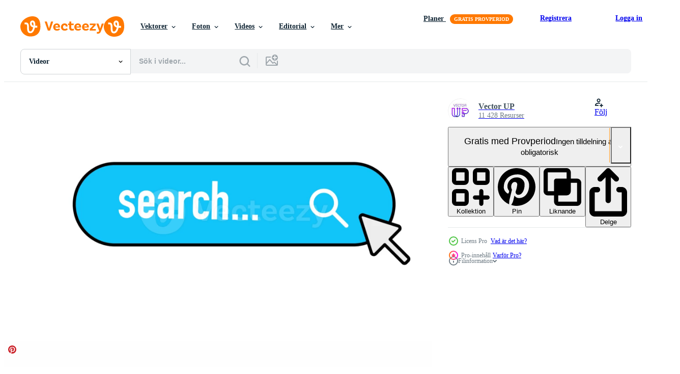

--- FILE ---
content_type: text/html; charset=utf-8
request_url: https://sv.vecteezy.com/resources/28257968/show_related_grids_async_content
body_size: 18403
content:
<turbo-frame id="show-related-resources">
    <div data-conversions-category="Användare såg också">
      <h2 class="ez-resource-related__header">
        Användare såg också
      </h2>

      <ul class="ez-resource-grid ez-resource-grid--main-grid  is-hidden" id="false" data-controller="grid contributor-info video-preview" data-grid-track-truncation-value="false" data-max-rows="50" data-row-height="240" data-instant-grid="false" data-truncate-results="false" data-testid="also-viewed-resources" data-labels="free" style="--free: &#39;Fri&#39;;">

  <li class="ez-resource-grid__item ez-resource-thumb ez-resource-thumb--video ez-resource-thumb--pro" data-controller="grid-item-decorator" data-position="{{position}}" data-item-id="28259955" data-pro="true" data-grid-target="gridItem" data-video-preview-target="preview" data-video-url="https://static.vecteezy.com/system/resources/previews/028/259/955/mp4/search-sign-icon-with-shadow-and-reflections-on-a-white-background-motion-graphics-video.mp4" data-w="356" data-h="200" data-grid-item-decorator-free-label-value="Fri" data-action="mouseenter-&gt;grid-item-decorator#hoverThumb:once" data-grid-item-decorator-item-pro-param="Pro" data-grid-item-decorator-resource-id-param="28259955" data-grid-item-decorator-content-type-param="Content-video" data-grid-item-decorator-pinterest-url-param="https://sv.vecteezy.com/video/28259955-sok-tecken-ikon-med-skugga-och-reflektioner-pa-en-vit-bakgrund-rorelse-grafik" data-grid-item-decorator-seo-page-description-param="Sök tecken ikon med skugga och reflektioner på en vit bakgrund. rörelse grafik." data-grid-item-decorator-user-id-param="5669863" data-grid-item-decorator-user-display-name-param="Vector UP" data-grid-item-decorator-avatar-src-param="https://static.vecteezy.com/system/user/avatar/5669863/medium_1000X1000.jpg" data-grid-item-decorator-uploads-path-param="/medlemmar/vectorup-studio/uploads">

  <script type="application/ld+json" id="media_schema">
  {"@context":"https://schema.org","@type":"VideoObject","name":"Sök tecken ikon med skugga och reflektioner på en vit bakgrund. rörelse grafik.","uploadDate":"2023-09-06T14:52:30-05:00","thumbnailUrl":"https://static.vecteezy.com/system/resources/thumbnails/028/259/955/small_2x/search-sign-icon-with-shadow-and-reflections-on-a-white-background-motion-graphics-video.jpg","contentUrl":"https://static.vecteezy.com/system/resources/previews/028/259/955/mp4/search-sign-icon-with-shadow-and-reflections-on-a-white-background-motion-graphics-video.mp4","sourceOrganization":"Vecteezy","license":"https://support.vecteezy.com/sv/nya-vecteezy-licensiering-ByHivesvt","acquireLicensePage":"https://sv.vecteezy.com/video/28259955-sok-tecken-ikon-med-skugga-och-reflektioner-pa-en-vit-bakgrund-rorelse-grafik","creator":{"@type":"Person","name":"Vector UP"},"copyrightNotice":"Vector UP","creditText":"Vecteezy"}
</script>


<a href="/video/28259955-sok-tecken-ikon-med-skugga-och-reflektioner-pa-en-vit-bakgrund-rorelse-grafik" class="ez-resource-thumb__link" title="Sök tecken ikon med skugga och reflektioner på en vit bakgrund. rörelse grafik." style="--height: 200; --width: 356; " data-action="click-&gt;grid#trackResourceClick mouseenter-&gt;grid#trackResourceHover" data-content-type="video" data-controller="ez-hover-intent" data-previews-srcs="[&quot;https://static.vecteezy.com/system/resources/previews/028/259/955/mp4/search-sign-icon-with-shadow-and-reflections-on-a-white-background-motion-graphics-video.mp4&quot;]" data-pro="true" data-resource-id="28259955" data-video-preview-target="videoWrap" data-grid-item-decorator-target="link">
    <img src="https://static.vecteezy.com/system/resources/thumbnails/028/259/955/small/search-sign-icon-with-shadow-and-reflections-on-a-white-background-motion-graphics-video.jpg" srcset="https://static.vecteezy.com/system/resources/thumbnails/028/259/955/small_2x/search-sign-icon-with-shadow-and-reflections-on-a-white-background-motion-graphics-video.jpg 2x, https://static.vecteezy.com/system/resources/thumbnails/028/259/955/small/search-sign-icon-with-shadow-and-reflections-on-a-white-background-motion-graphics-video.jpg 1x" class="ez-resource-thumb__img" loading="lazy" decoding="async" width="356" height="200" alt="Sök tecken ikon med skugga och reflektioner på en vit bakgrund. rörelse grafik. video">

</a>

  <div class="ez-resource-thumb__label-wrap"></div>
  

  <div class="ez-resource-thumb__hover-state"></div>
</li><li class="ez-resource-grid__item ez-resource-thumb ez-resource-thumb--video" data-controller="grid-item-decorator" data-position="{{position}}" data-item-id="13756540" data-pro="false" data-grid-target="gridItem" data-video-preview-target="preview" data-video-url="https://static.vecteezy.com/system/resources/previews/013/756/540/mp4/search-engine-optimization-google-search-seo-google-search-free-video.mp4" data-w="356" data-h="200" data-grid-item-decorator-free-label-value="Fri" data-action="mouseenter-&gt;grid-item-decorator#hoverThumb:once" data-grid-item-decorator-item-pro-param="Free" data-grid-item-decorator-resource-id-param="13756540" data-grid-item-decorator-content-type-param="Content-video" data-grid-item-decorator-pinterest-url-param="https://sv.vecteezy.com/video/13756540-sok-motor-optimering-google-sok-seo-google-sok" data-grid-item-decorator-seo-page-description-param="Sök motor optimering Google Sök. seo Google Sök" data-grid-item-decorator-user-id-param="7618216" data-grid-item-decorator-user-display-name-param="Kashif Hussain" data-grid-item-decorator-avatar-src-param="https://static.vecteezy.com/system/user/avatar/7618216/medium_new_profile_pc.png" data-grid-item-decorator-uploads-path-param="/medlemmar/kashifhussain4748/uploads">

  <script type="application/ld+json" id="media_schema">
  {"@context":"https://schema.org","@type":"VideoObject","name":"Sök motor optimering Google Sök. seo Google Sök","uploadDate":"2022-11-02T08:55:25-05:00","thumbnailUrl":"https://static.vecteezy.com/system/resources/thumbnails/013/756/540/small_2x/search-engine-optimization-google-search-seo-google-search-free-video.jpg","contentUrl":"https://static.vecteezy.com/system/resources/previews/013/756/540/mp4/search-engine-optimization-google-search-seo-google-search-free-video.mp4","sourceOrganization":"Vecteezy","license":"https://support.vecteezy.com/sv/nya-vecteezy-licensiering-ByHivesvt","acquireLicensePage":"https://sv.vecteezy.com/video/13756540-sok-motor-optimering-google-sok-seo-google-sok","creator":{"@type":"Person","name":"Kashif Hussain"},"copyrightNotice":"Kashif Hussain","creditText":"Vecteezy"}
</script>


<a href="/video/13756540-sok-motor-optimering-google-sok-seo-google-sok" class="ez-resource-thumb__link" title="Sök motor optimering Google Sök. seo Google Sök" style="--height: 200; --width: 356; " data-action="click-&gt;grid#trackResourceClick mouseenter-&gt;grid#trackResourceHover" data-content-type="video" data-controller="ez-hover-intent" data-previews-srcs="[&quot;https://static.vecteezy.com/system/resources/previews/013/756/540/mp4/search-engine-optimization-google-search-seo-google-search-free-video.mp4&quot;]" data-pro="false" data-resource-id="13756540" data-video-preview-target="videoWrap" data-grid-item-decorator-target="link">
    <img src="https://static.vecteezy.com/system/resources/thumbnails/013/756/540/small/search-engine-optimization-google-search-seo-google-search-free-video.jpg" srcset="https://static.vecteezy.com/system/resources/thumbnails/013/756/540/small_2x/search-engine-optimization-google-search-seo-google-search-free-video.jpg 2x, https://static.vecteezy.com/system/resources/thumbnails/013/756/540/small/search-engine-optimization-google-search-seo-google-search-free-video.jpg 1x" class="ez-resource-thumb__img" loading="lazy" decoding="async" width="356" height="200" alt="Sök motor optimering Google Sök. seo Google Sök video">

</a>

  <div class="ez-resource-thumb__label-wrap"></div>
  

  <div class="ez-resource-thumb__hover-state"></div>
</li><li class="ez-resource-grid__item ez-resource-thumb ez-resource-thumb--video ez-resource-thumb--pro" data-controller="grid-item-decorator" data-position="{{position}}" data-item-id="26389806" data-pro="true" data-grid-target="gridItem" data-video-preview-target="preview" data-video-url="https://static.vecteezy.com/system/resources/previews/026/389/806/mp4/3d-minimal-blank-search-bar-interface-on-website-the-template-is-very-easy-to-edit-and-implement-in-your-various-project-needs-video.mp4" data-w="356" data-h="200" data-grid-item-decorator-free-label-value="Fri" data-action="mouseenter-&gt;grid-item-decorator#hoverThumb:once" data-grid-item-decorator-item-pro-param="Pro" data-grid-item-decorator-resource-id-param="26389806" data-grid-item-decorator-content-type-param="Content-video" data-grid-item-decorator-pinterest-url-param="https://sv.vecteezy.com/video/26389806-3d-minimal-tom-sok-bar-granssnitt-pa-hemsida-de-video-mall-ar-mycket-latt-till-redigera-och-genomfora-i-din-olika-projekt-behov" data-grid-item-decorator-seo-page-description-param="3d minimal tom Sök bar gränssnitt på hemsida. de video mall är mycket lätt till redigera och genomföra i din olika projekt behov" data-grid-item-decorator-user-id-param="7138004" data-grid-item-decorator-user-display-name-param="Onephic Studio" data-grid-item-decorator-avatar-src-param="https://static.vecteezy.com/system/user/avatar/7138004/medium_Onephic_Logo2-02.jpg" data-grid-item-decorator-uploads-path-param="/medlemmar/onephicstudio/uploads">

  <script type="application/ld+json" id="media_schema">
  {"@context":"https://schema.org","@type":"VideoObject","name":"3d minimal tom Sök bar gränssnitt på hemsida. de video mall är mycket lätt till redigera och genomföra i din olika projekt behov","uploadDate":"2023-07-23T19:04:29-05:00","thumbnailUrl":"https://static.vecteezy.com/system/resources/thumbnails/026/389/806/small_2x/3d-minimal-blank-search-bar-interface-on-website-the-template-is-very-easy-to-edit-and-implement-in-your-various-project-needs-video.jpg","contentUrl":"https://static.vecteezy.com/system/resources/previews/026/389/806/mp4/3d-minimal-blank-search-bar-interface-on-website-the-template-is-very-easy-to-edit-and-implement-in-your-various-project-needs-video.mp4","sourceOrganization":"Vecteezy","license":"https://support.vecteezy.com/sv/nya-vecteezy-licensiering-ByHivesvt","acquireLicensePage":"https://sv.vecteezy.com/video/26389806-3d-minimal-tom-sok-bar-granssnitt-pa-hemsida-de-video-mall-ar-mycket-latt-till-redigera-och-genomfora-i-din-olika-projekt-behov","creator":{"@type":"Person","name":"Onephic Studio"},"copyrightNotice":"Onephic Studio","creditText":"Vecteezy"}
</script>


<a href="/video/26389806-3d-minimal-tom-sok-bar-granssnitt-pa-hemsida-de-video-mall-ar-mycket-latt-till-redigera-och-genomfora-i-din-olika-projekt-behov" class="ez-resource-thumb__link" title="3d minimal tom Sök bar gränssnitt på hemsida. de video mall är mycket lätt till redigera och genomföra i din olika projekt behov" style="--height: 200; --width: 356; " data-action="click-&gt;grid#trackResourceClick mouseenter-&gt;grid#trackResourceHover" data-content-type="video" data-controller="ez-hover-intent" data-previews-srcs="[&quot;https://static.vecteezy.com/system/resources/previews/026/389/806/mp4/3d-minimal-blank-search-bar-interface-on-website-the-template-is-very-easy-to-edit-and-implement-in-your-various-project-needs-video.mp4&quot;]" data-pro="true" data-resource-id="26389806" data-video-preview-target="videoWrap" data-grid-item-decorator-target="link">
    <img src="https://static.vecteezy.com/system/resources/thumbnails/026/389/806/small/3d-minimal-blank-search-bar-interface-on-website-the-template-is-very-easy-to-edit-and-implement-in-your-various-project-needs-video.jpg" srcset="https://static.vecteezy.com/system/resources/thumbnails/026/389/806/small_2x/3d-minimal-blank-search-bar-interface-on-website-the-template-is-very-easy-to-edit-and-implement-in-your-various-project-needs-video.jpg 2x, https://static.vecteezy.com/system/resources/thumbnails/026/389/806/small/3d-minimal-blank-search-bar-interface-on-website-the-template-is-very-easy-to-edit-and-implement-in-your-various-project-needs-video.jpg 1x" class="ez-resource-thumb__img" loading="lazy" decoding="async" width="356" height="200" alt="3d minimal tom Sök bar gränssnitt på hemsida. de video mall är mycket lätt till redigera och genomföra i din olika projekt behov">

</a>

  <div class="ez-resource-thumb__label-wrap"></div>
  

  <div class="ez-resource-thumb__hover-state"></div>
</li><li class="ez-resource-grid__item ez-resource-thumb ez-resource-thumb--video ez-resource-thumb--pro" data-controller="grid-item-decorator" data-position="{{position}}" data-item-id="1621072" data-pro="true" data-grid-target="gridItem" data-video-preview-target="preview" data-video-url="https://static.vecteezy.com/system/resources/previews/001/621/072/mp4/internet-search-engine-field-background-loop-video.mp4" data-w="622" data-h="350" data-grid-item-decorator-free-label-value="Fri" data-action="mouseenter-&gt;grid-item-decorator#hoverThumb:once" data-grid-item-decorator-item-pro-param="Pro" data-grid-item-decorator-resource-id-param="1621072" data-grid-item-decorator-content-type-param="Content-video" data-grid-item-decorator-pinterest-url-param="https://sv.vecteezy.com/video/1621072-internet-sokmotor-falt-bakgrund-slinga" data-grid-item-decorator-seo-page-description-param="internet sökmotor fält bakgrund slinga" data-grid-item-decorator-user-id-param="1257557" data-grid-item-decorator-user-display-name-param="Benoit Chartron" data-grid-item-decorator-avatar-src-param="https://static.vecteezy.com/system/user/avatar/1257557/medium_pond5-webpagethumbnail.jpg" data-grid-item-decorator-uploads-path-param="/medlemmar/benchart/uploads">

  <script type="application/ld+json" id="media_schema">
  {"@context":"https://schema.org","@type":"VideoObject","name":"internet sökmotor fält bakgrund slinga","uploadDate":"2020-12-02T01:37:45-06:00","thumbnailUrl":"https://static.vecteezy.com/system/resources/thumbnails/001/621/072/small_2x/internet-search-engine-field-background-loop-video.jpg","contentUrl":"https://static.vecteezy.com/system/resources/previews/001/621/072/mp4/internet-search-engine-field-background-loop-video.mp4","sourceOrganization":"Vecteezy","license":"https://support.vecteezy.com/sv/nya-vecteezy-licensiering-ByHivesvt","acquireLicensePage":"https://sv.vecteezy.com/video/1621072-internet-sokmotor-falt-bakgrund-slinga","creator":{"@type":"Person","name":"Benoit Chartron"},"copyrightNotice":"Benoit Chartron","creditText":"Vecteezy"}
</script>


<a href="/video/1621072-internet-sokmotor-falt-bakgrund-slinga" class="ez-resource-thumb__link" title="internet sökmotor fält bakgrund slinga" style="--height: 350; --width: 622; " data-action="click-&gt;grid#trackResourceClick mouseenter-&gt;grid#trackResourceHover" data-content-type="video" data-controller="ez-hover-intent" data-previews-srcs="[&quot;https://static.vecteezy.com/system/resources/previews/001/621/072/mp4/internet-search-engine-field-background-loop-video.mp4&quot;]" data-pro="true" data-resource-id="1621072" data-video-preview-target="videoWrap" data-grid-item-decorator-target="link">
    <img src="https://static.vecteezy.com/system/resources/thumbnails/001/621/072/small/internet-search-engine-field-background-loop-video.jpg" srcset="https://static.vecteezy.com/system/resources/thumbnails/001/621/072/small_2x/internet-search-engine-field-background-loop-video.jpg 2x, https://static.vecteezy.com/system/resources/thumbnails/001/621/072/small/internet-search-engine-field-background-loop-video.jpg 1x" class="ez-resource-thumb__img" loading="lazy" decoding="async" width="622" height="350" alt="internet sökmotor fält bakgrund slinga video">

</a>

  <div class="ez-resource-thumb__label-wrap"></div>
  

  <div class="ez-resource-thumb__hover-state"></div>
</li><li class="ez-resource-grid__item ez-resource-thumb ez-resource-thumb--video" data-controller="grid-item-decorator" data-position="{{position}}" data-item-id="1624159" data-pro="false" data-grid-target="gridItem" data-video-preview-target="preview" data-video-url="https://static.vecteezy.com/system/resources/previews/001/624/159/mp4/online-shopping-animation-free-video.mp4" data-w="622" data-h="350" data-grid-item-decorator-free-label-value="Fri" data-action="mouseenter-&gt;grid-item-decorator#hoverThumb:once" data-grid-item-decorator-item-pro-param="Free" data-grid-item-decorator-resource-id-param="1624159" data-grid-item-decorator-content-type-param="Content-video" data-grid-item-decorator-pinterest-url-param="https://sv.vecteezy.com/video/1624159-online-shopping-animation" data-grid-item-decorator-seo-page-description-param="online shopping animation" data-grid-item-decorator-user-id-param="2703238" data-grid-item-decorator-user-display-name-param="Petai Jantrapoon" data-grid-item-decorator-avatar-src-param="https://static.vecteezy.com/system/user/avatar/2703238/medium_ZIRLOGO_2019_include_background.jpg" data-grid-item-decorator-uploads-path-param="/medlemmar/madzolo/uploads">

  <script type="application/ld+json" id="media_schema">
  {"@context":"https://schema.org","@type":"VideoObject","name":"online shopping animation","uploadDate":"2020-12-02T14:08:22-06:00","thumbnailUrl":"https://static.vecteezy.com/system/resources/thumbnails/001/624/159/small_2x/online-shopping-animation-free-video.jpg","contentUrl":"https://static.vecteezy.com/system/resources/previews/001/624/159/mp4/online-shopping-animation-free-video.mp4","sourceOrganization":"Vecteezy","license":"https://support.vecteezy.com/sv/nya-vecteezy-licensiering-ByHivesvt","acquireLicensePage":"https://sv.vecteezy.com/video/1624159-online-shopping-animation","creator":{"@type":"Person","name":"Petai Jantrapoon"},"copyrightNotice":"Petai Jantrapoon","creditText":"Vecteezy"}
</script>


<a href="/video/1624159-online-shopping-animation" class="ez-resource-thumb__link" title="online shopping animation" style="--height: 350; --width: 622; " data-action="click-&gt;grid#trackResourceClick mouseenter-&gt;grid#trackResourceHover" data-content-type="video" data-controller="ez-hover-intent" data-previews-srcs="[&quot;https://static.vecteezy.com/system/resources/previews/001/624/159/mp4/online-shopping-animation-free-video.mp4&quot;]" data-pro="false" data-resource-id="1624159" data-video-preview-target="videoWrap" data-grid-item-decorator-target="link">
    <img src="https://static.vecteezy.com/system/resources/thumbnails/001/624/159/small/online-shopping-animation-free-video.jpg" srcset="https://static.vecteezy.com/system/resources/thumbnails/001/624/159/small_2x/online-shopping-animation-free-video.jpg 2x, https://static.vecteezy.com/system/resources/thumbnails/001/624/159/small/online-shopping-animation-free-video.jpg 1x" class="ez-resource-thumb__img" loading="lazy" decoding="async" width="622" height="350" alt="online shopping animation video">

</a>

  <div class="ez-resource-thumb__label-wrap"></div>
  

  <div class="ez-resource-thumb__hover-state"></div>
</li><li class="ez-resource-grid__item ez-resource-thumb ez-resource-thumb--video" data-controller="grid-item-decorator" data-position="{{position}}" data-item-id="1622007" data-pro="false" data-grid-target="gridItem" data-video-preview-target="preview" data-video-url="https://static.vecteezy.com/system/resources/previews/001/622/007/mp4/young-man-using-mobilephone-online-chat-free-video.mp4" data-w="622" data-h="350" data-grid-item-decorator-free-label-value="Fri" data-action="mouseenter-&gt;grid-item-decorator#hoverThumb:once" data-grid-item-decorator-item-pro-param="Free" data-grid-item-decorator-resource-id-param="1622007" data-grid-item-decorator-content-type-param="Content-video" data-grid-item-decorator-pinterest-url-param="https://sv.vecteezy.com/video/1622007-ung-man-anvander-mobil-telefon-online-chatt" data-grid-item-decorator-seo-page-description-param="ung man som använder mobil-telefon online-chatt." data-grid-item-decorator-user-id-param="225178" data-grid-item-decorator-user-display-name-param="Sirinarth Mekvorawuth" data-grid-item-decorator-avatar-src-param="https://static.vecteezy.com/system/user/avatar/225178/medium_Screen_Shot_2020-04-22_at_22.56.32.png" data-grid-item-decorator-uploads-path-param="/medlemmar/ijeab/uploads">

  <script type="application/ld+json" id="media_schema">
  {"@context":"https://schema.org","@type":"VideoObject","name":"ung man som använder mobil-telefon online-chatt.","uploadDate":"2020-12-02T07:16:12-06:00","thumbnailUrl":"https://static.vecteezy.com/system/resources/thumbnails/001/622/007/small_2x/young-man-using-mobilephone-online-chat-free-video.jpg","contentUrl":"https://static.vecteezy.com/system/resources/previews/001/622/007/mp4/young-man-using-mobilephone-online-chat-free-video.mp4","sourceOrganization":"Vecteezy","license":"https://support.vecteezy.com/sv/nya-vecteezy-licensiering-ByHivesvt","acquireLicensePage":"https://sv.vecteezy.com/video/1622007-ung-man-anvander-mobil-telefon-online-chatt","creator":{"@type":"Person","name":"Sirinarth Mekvorawuth"},"copyrightNotice":"Sirinarth Mekvorawuth","creditText":"Vecteezy"}
</script>


<a href="/video/1622007-ung-man-anvander-mobil-telefon-online-chatt" class="ez-resource-thumb__link" title="ung man som använder mobil-telefon online-chatt." style="--height: 350; --width: 622; " data-action="click-&gt;grid#trackResourceClick mouseenter-&gt;grid#trackResourceHover" data-content-type="video" data-controller="ez-hover-intent" data-previews-srcs="[&quot;https://static.vecteezy.com/system/resources/previews/001/622/007/mp4/young-man-using-mobilephone-online-chat-free-video.mp4&quot;]" data-pro="false" data-resource-id="1622007" data-video-preview-target="videoWrap" data-grid-item-decorator-target="link">
    <img src="https://static.vecteezy.com/system/resources/thumbnails/001/622/007/small/young-man-using-mobilephone-online-chat-free-video.jpg" srcset="https://static.vecteezy.com/system/resources/thumbnails/001/622/007/small_2x/young-man-using-mobilephone-online-chat-free-video.jpg 2x, https://static.vecteezy.com/system/resources/thumbnails/001/622/007/small/young-man-using-mobilephone-online-chat-free-video.jpg 1x" class="ez-resource-thumb__img" loading="lazy" decoding="async" width="622" height="350" alt="ung man som använder mobil-telefon online-chatt. video">

</a>

  <div class="ez-resource-thumb__label-wrap"></div>
  

  <div class="ez-resource-thumb__hover-state"></div>
</li><li class="ez-resource-grid__item ez-resource-thumb ez-resource-thumb--video ez-resource-thumb--pro" data-controller="grid-item-decorator" data-position="{{position}}" data-item-id="7515589" data-pro="true" data-grid-target="gridItem" data-video-preview-target="preview" data-video-url="https://static.vecteezy.com/system/resources/previews/007/515/589/mp4/seo-research-concept-4k-animation-searching-for-seo-from-a-website-with-a-magnifying-glass-seo-research-analysis-in-website-footage-magnifier-searching-for-seo-keywords-4k-animation-video.mp4" data-w="356" data-h="200" data-grid-item-decorator-free-label-value="Fri" data-action="mouseenter-&gt;grid-item-decorator#hoverThumb:once" data-grid-item-decorator-item-pro-param="Pro" data-grid-item-decorator-resource-id-param="7515589" data-grid-item-decorator-content-type-param="Content-video" data-grid-item-decorator-pinterest-url-param="https://sv.vecteezy.com/video/7515589-seo-research-concept-4k-animation-searching-for-seo-from-a-website-with-a-magnifying-glass-seo-research-analysis-in-website-footage-magnifier-searching-for-seo-nyckelord-4k-animation" data-grid-item-decorator-seo-page-description-param="SEO-forskningskoncept 4k-animation. söka efter seo från en webbplats med förstoringsglas. SEO-forskningsanalys i webbplatsmaterial. förstoringsglas söker efter SEO nyckelord 4k animation." data-grid-item-decorator-user-id-param="5674689" data-grid-item-decorator-user-display-name-param="Iftikhar Alam" data-grid-item-decorator-avatar-src-param="https://static.vecteezy.com/system/user/avatar/5674689/medium_75340980_2449852798620691_3413612261372067840_n.jpg" data-grid-item-decorator-uploads-path-param="/medlemmar/iftikharalam/uploads">

  <script type="application/ld+json" id="media_schema">
  {"@context":"https://schema.org","@type":"VideoObject","name":"SEO-forskningskoncept 4k-animation. söka efter seo från en webbplats med förstoringsglas. SEO-forskningsanalys i webbplatsmaterial. förstoringsglas söker efter SEO nyckelord 4k animation.","uploadDate":"2022-05-07T03:05:05-05:00","thumbnailUrl":"https://static.vecteezy.com/system/resources/thumbnails/007/515/589/small_2x/seo-research-concept-4k-animation-searching-for-seo-from-a-website-with-a-magnifying-glass-seo-research-analysis-in-website-footage-magnifier-searching-for-seo-keywords-4k-animation-video.jpg","contentUrl":"https://static.vecteezy.com/system/resources/previews/007/515/589/mp4/seo-research-concept-4k-animation-searching-for-seo-from-a-website-with-a-magnifying-glass-seo-research-analysis-in-website-footage-magnifier-searching-for-seo-keywords-4k-animation-video.mp4","sourceOrganization":"Vecteezy","license":"https://support.vecteezy.com/sv/nya-vecteezy-licensiering-ByHivesvt","acquireLicensePage":"https://sv.vecteezy.com/video/7515589-seo-research-concept-4k-animation-searching-for-seo-from-a-website-with-a-magnifying-glass-seo-research-analysis-in-website-footage-magnifier-searching-for-seo-nyckelord-4k-animation","creator":{"@type":"Person","name":"Iftikhar Alam"},"copyrightNotice":"Iftikhar Alam","creditText":"Vecteezy"}
</script>


<a href="/video/7515589-seo-research-concept-4k-animation-searching-for-seo-from-a-website-with-a-magnifying-glass-seo-research-analysis-in-website-footage-magnifier-searching-for-seo-nyckelord-4k-animation" class="ez-resource-thumb__link" title="SEO-forskningskoncept 4k-animation. söka efter seo från en webbplats med förstoringsglas. SEO-forskningsanalys i webbplatsmaterial. förstoringsglas söker efter SEO nyckelord 4k animation." style="--height: 200; --width: 356; " data-action="click-&gt;grid#trackResourceClick mouseenter-&gt;grid#trackResourceHover" data-content-type="video" data-controller="ez-hover-intent" data-previews-srcs="[&quot;https://static.vecteezy.com/system/resources/previews/007/515/589/mp4/seo-research-concept-4k-animation-searching-for-seo-from-a-website-with-a-magnifying-glass-seo-research-analysis-in-website-footage-magnifier-searching-for-seo-keywords-4k-animation-video.mp4&quot;]" data-pro="true" data-resource-id="7515589" data-video-preview-target="videoWrap" data-grid-item-decorator-target="link">
    <img src="https://static.vecteezy.com/system/resources/thumbnails/007/515/589/small/seo-research-concept-4k-animation-searching-for-seo-from-a-website-with-a-magnifying-glass-seo-research-analysis-in-website-footage-magnifier-searching-for-seo-keywords-4k-animation-video.jpg" srcset="https://static.vecteezy.com/system/resources/thumbnails/007/515/589/small_2x/seo-research-concept-4k-animation-searching-for-seo-from-a-website-with-a-magnifying-glass-seo-research-analysis-in-website-footage-magnifier-searching-for-seo-keywords-4k-animation-video.jpg 2x, https://static.vecteezy.com/system/resources/thumbnails/007/515/589/small/seo-research-concept-4k-animation-searching-for-seo-from-a-website-with-a-magnifying-glass-seo-research-analysis-in-website-footage-magnifier-searching-for-seo-keywords-4k-animation-video.jpg 1x" class="ez-resource-thumb__img" loading="lazy" decoding="async" width="356" height="200" alt="SEO-forskningskoncept 4k-animation. söka efter seo från en webbplats med förstoringsglas. SEO-forskningsanalys i webbplatsmaterial. förstoringsglas söker efter SEO nyckelord 4k animation. video">

</a>

  <div class="ez-resource-thumb__label-wrap"></div>
  

  <div class="ez-resource-thumb__hover-state"></div>
</li><li class="ez-resource-grid__item ez-resource-thumb ez-resource-thumb--video" data-controller="grid-item-decorator" data-position="{{position}}" data-item-id="20389606" data-pro="false" data-grid-target="gridItem" data-video-preview-target="preview" data-video-url="https://static.vecteezy.com/system/resources/previews/020/389/606/mp4/creative-memes-green-screen-free-video.mp4" data-w="356" data-h="200" data-grid-item-decorator-free-label-value="Fri" data-action="mouseenter-&gt;grid-item-decorator#hoverThumb:once" data-grid-item-decorator-item-pro-param="Free" data-grid-item-decorator-resource-id-param="20389606" data-grid-item-decorator-content-type-param="Content-video" data-grid-item-decorator-pinterest-url-param="https://sv.vecteezy.com/video/20389606-kreativ-memes-gron-skarm-video" data-grid-item-decorator-seo-page-description-param="kreativ memes grön skärm video" data-grid-item-decorator-user-id-param="10748106" data-grid-item-decorator-user-display-name-param="Ahmed Ali" data-grid-item-decorator-avatar-src-param="https://static.vecteezy.com/system/user/avatar/10748106/medium_Picture1_1_300x300.png" data-grid-item-decorator-uploads-path-param="/medlemmar/dr-ahmed-torky/uploads">

  <script type="application/ld+json" id="media_schema">
  {"@context":"https://schema.org","@type":"VideoObject","name":"kreativ memes grön skärm video","uploadDate":"2023-02-24T21:18:25-06:00","thumbnailUrl":"https://static.vecteezy.com/system/resources/thumbnails/020/389/606/small_2x/creative-memes-green-screen-free-video.jpg","contentUrl":"https://static.vecteezy.com/system/resources/previews/020/389/606/mp4/creative-memes-green-screen-free-video.mp4","sourceOrganization":"Vecteezy","license":"https://support.vecteezy.com/sv/nya-vecteezy-licensiering-ByHivesvt","acquireLicensePage":"https://sv.vecteezy.com/video/20389606-kreativ-memes-gron-skarm-video","creator":{"@type":"Person","name":"Ahmed Ali"},"copyrightNotice":"Ahmed Ali","creditText":"Vecteezy"}
</script>


<a href="/video/20389606-kreativ-memes-gron-skarm-video" class="ez-resource-thumb__link" title="kreativ memes grön skärm video" style="--height: 200; --width: 356; " data-action="click-&gt;grid#trackResourceClick mouseenter-&gt;grid#trackResourceHover" data-content-type="video" data-controller="ez-hover-intent" data-previews-srcs="[&quot;https://static.vecteezy.com/system/resources/previews/020/389/606/mp4/creative-memes-green-screen-free-video.mp4&quot;]" data-pro="false" data-resource-id="20389606" data-video-preview-target="videoWrap" data-grid-item-decorator-target="link">
    <img src="https://static.vecteezy.com/system/resources/thumbnails/020/389/606/small/creative-memes-green-screen-free-video.jpg" srcset="https://static.vecteezy.com/system/resources/thumbnails/020/389/606/small_2x/creative-memes-green-screen-free-video.jpg 2x, https://static.vecteezy.com/system/resources/thumbnails/020/389/606/small/creative-memes-green-screen-free-video.jpg 1x" class="ez-resource-thumb__img" loading="lazy" decoding="async" width="356" height="200" alt="kreativ memes grön skärm video">

</a>

  <div class="ez-resource-thumb__label-wrap"></div>
  

  <div class="ez-resource-thumb__hover-state"></div>
</li><li class="ez-resource-grid__item ez-resource-thumb ez-resource-thumb--video" data-controller="grid-item-decorator" data-position="{{position}}" data-item-id="33287435" data-pro="false" data-grid-target="gridItem" data-video-preview-target="preview" data-video-url="https://static.vecteezy.com/system/resources/previews/033/287/435/mp4/animation-in-motion-graphics-of-a-check-mark-symbol-symbolizing-right-motion-graphics-with-white-black-and-green-screen-background-free-video.mp4" data-w="356" data-h="200" data-grid-item-decorator-free-label-value="Fri" data-action="mouseenter-&gt;grid-item-decorator#hoverThumb:once" data-grid-item-decorator-item-pro-param="Free" data-grid-item-decorator-resource-id-param="33287435" data-grid-item-decorator-content-type-param="Content-video" data-grid-item-decorator-pinterest-url-param="https://sv.vecteezy.com/video/33287435-animering-i-rorelse-grafik-av-en-kolla-upp-mark-symbol-symboliserar-hoger-rorelse-grafik-med-vit-svart-och-gron-skarm-bakgrund" data-grid-item-decorator-seo-page-description-param="animering i rörelse grafik av en kolla upp mark symbol. symboliserar höger. rörelse grafik. med vit, svart och grön skärm bakgrund." data-grid-item-decorator-user-id-param="8096586" data-grid-item-decorator-user-display-name-param="Ibnu Alwi Marzuqi" data-grid-item-decorator-avatar-src-param="https://static.vecteezy.com/system/user/avatar/8096586/medium_Logo_Alwi_Ibnu_Full_Color.png" data-grid-item-decorator-uploads-path-param="/medlemmar/alwiibnu/uploads">

  <script type="application/ld+json" id="media_schema">
  {"@context":"https://schema.org","@type":"VideoObject","name":"animering i rörelse grafik av en kolla upp mark symbol. symboliserar höger. rörelse grafik. med vit, svart och grön skärm bakgrund.","uploadDate":"2023-11-01T22:48:15-05:00","thumbnailUrl":"https://static.vecteezy.com/system/resources/thumbnails/033/287/435/small_2x/animation-in-motion-graphics-of-a-check-mark-symbol-symbolizing-right-motion-graphics-with-white-black-and-green-screen-background-free-video.jpg","contentUrl":"https://static.vecteezy.com/system/resources/previews/033/287/435/mp4/animation-in-motion-graphics-of-a-check-mark-symbol-symbolizing-right-motion-graphics-with-white-black-and-green-screen-background-free-video.mp4","sourceOrganization":"Vecteezy","license":"https://support.vecteezy.com/sv/nya-vecteezy-licensiering-ByHivesvt","acquireLicensePage":"https://sv.vecteezy.com/video/33287435-animering-i-rorelse-grafik-av-en-kolla-upp-mark-symbol-symboliserar-hoger-rorelse-grafik-med-vit-svart-och-gron-skarm-bakgrund","creator":{"@type":"Person","name":"Ibnu Alwi Marzuqi"},"copyrightNotice":"Ibnu Alwi Marzuqi","creditText":"Vecteezy"}
</script>


<a href="/video/33287435-animering-i-rorelse-grafik-av-en-kolla-upp-mark-symbol-symboliserar-hoger-rorelse-grafik-med-vit-svart-och-gron-skarm-bakgrund" class="ez-resource-thumb__link" title="animering i rörelse grafik av en kolla upp mark symbol. symboliserar höger. rörelse grafik. med vit, svart och grön skärm bakgrund." style="--height: 200; --width: 356; " data-action="click-&gt;grid#trackResourceClick mouseenter-&gt;grid#trackResourceHover" data-content-type="video" data-controller="ez-hover-intent" data-previews-srcs="[&quot;https://static.vecteezy.com/system/resources/previews/033/287/435/mp4/animation-in-motion-graphics-of-a-check-mark-symbol-symbolizing-right-motion-graphics-with-white-black-and-green-screen-background-free-video.mp4&quot;]" data-pro="false" data-resource-id="33287435" data-video-preview-target="videoWrap" data-grid-item-decorator-target="link">
    <img src="https://static.vecteezy.com/system/resources/thumbnails/033/287/435/small/animation-in-motion-graphics-of-a-check-mark-symbol-symbolizing-right-motion-graphics-with-white-black-and-green-screen-background-free-video.jpg" srcset="https://static.vecteezy.com/system/resources/thumbnails/033/287/435/small_2x/animation-in-motion-graphics-of-a-check-mark-symbol-symbolizing-right-motion-graphics-with-white-black-and-green-screen-background-free-video.jpg 2x, https://static.vecteezy.com/system/resources/thumbnails/033/287/435/small/animation-in-motion-graphics-of-a-check-mark-symbol-symbolizing-right-motion-graphics-with-white-black-and-green-screen-background-free-video.jpg 1x" class="ez-resource-thumb__img" loading="lazy" decoding="async" width="356" height="200" alt="animering i rörelse grafik av en kolla upp mark symbol. symboliserar höger. rörelse grafik. med vit, svart och grön skärm bakgrund. video">

</a>

  <div class="ez-resource-thumb__label-wrap"></div>
  

  <div class="ez-resource-thumb__hover-state"></div>
</li><li class="ez-resource-grid__item ez-resource-thumb ez-resource-thumb--video" data-controller="grid-item-decorator" data-position="{{position}}" data-item-id="14214255" data-pro="false" data-grid-target="gridItem" data-video-preview-target="preview" data-video-url="https://static.vecteezy.com/system/resources/previews/014/214/255/mp4/self-continuous-line-drawing-4k-of-a-young-woman-is-giving-a-speech-on-the-podium-simple-line-art-animation-for-business-or-education-concept-free-video.mp4" data-w="356" data-h="200" data-grid-item-decorator-free-label-value="Fri" data-action="mouseenter-&gt;grid-item-decorator#hoverThumb:once" data-grid-item-decorator-item-pro-param="Free" data-grid-item-decorator-resource-id-param="14214255" data-grid-item-decorator-content-type-param="Content-video" data-grid-item-decorator-pinterest-url-param="https://sv.vecteezy.com/video/14214255-sjalv-kontinuerlig-linje-teckning-4k-video-av-en-ung-kvinna-ar-ger-en-tal-pa-de-podium-enkel-linje-konst-animering-for-foretag-eller-utbildning-begrepp" data-grid-item-decorator-seo-page-description-param="själv kontinuerlig linje teckning 4k video av en ung kvinna är ger en Tal på de podium. enkel linje konst animering för företag eller utbildning begrepp" data-grid-item-decorator-user-id-param="1687967" data-grid-item-decorator-user-display-name-param="jgox blink" data-grid-item-decorator-avatar-src-param="https://static.vecteezy.com/system/user/avatar/1687967/medium_logo-jb.png" data-grid-item-decorator-uploads-path-param="/medlemmar/10216233022002927/uploads">

  <script type="application/ld+json" id="media_schema">
  {"@context":"https://schema.org","@type":"VideoObject","name":"själv kontinuerlig linje teckning 4k video av en ung kvinna är ger en Tal på de podium. enkel linje konst animering för företag eller utbildning begrepp","uploadDate":"2022-11-12T18:56:31-06:00","thumbnailUrl":"https://static.vecteezy.com/system/resources/thumbnails/014/214/255/small_2x/self-continuous-line-drawing-4k-of-a-young-woman-is-giving-a-speech-on-the-podium-simple-line-art-animation-for-business-or-education-concept-free-video.jpg","contentUrl":"https://static.vecteezy.com/system/resources/previews/014/214/255/mp4/self-continuous-line-drawing-4k-of-a-young-woman-is-giving-a-speech-on-the-podium-simple-line-art-animation-for-business-or-education-concept-free-video.mp4","sourceOrganization":"Vecteezy","license":"https://support.vecteezy.com/sv/nya-vecteezy-licensiering-ByHivesvt","acquireLicensePage":"https://sv.vecteezy.com/video/14214255-sjalv-kontinuerlig-linje-teckning-4k-video-av-en-ung-kvinna-ar-ger-en-tal-pa-de-podium-enkel-linje-konst-animering-for-foretag-eller-utbildning-begrepp","creator":{"@type":"Person","name":"jgox blink"},"copyrightNotice":"jgox blink","creditText":"Vecteezy"}
</script>


<a href="/video/14214255-sjalv-kontinuerlig-linje-teckning-4k-video-av-en-ung-kvinna-ar-ger-en-tal-pa-de-podium-enkel-linje-konst-animering-for-foretag-eller-utbildning-begrepp" class="ez-resource-thumb__link" title="själv kontinuerlig linje teckning 4k video av en ung kvinna är ger en Tal på de podium. enkel linje konst animering för företag eller utbildning begrepp" style="--height: 200; --width: 356; " data-action="click-&gt;grid#trackResourceClick mouseenter-&gt;grid#trackResourceHover" data-content-type="video" data-controller="ez-hover-intent" data-previews-srcs="[&quot;https://static.vecteezy.com/system/resources/previews/014/214/255/mp4/self-continuous-line-drawing-4k-of-a-young-woman-is-giving-a-speech-on-the-podium-simple-line-art-animation-for-business-or-education-concept-free-video.mp4&quot;]" data-pro="false" data-resource-id="14214255" data-video-preview-target="videoWrap" data-grid-item-decorator-target="link">
    <img src="https://static.vecteezy.com/system/resources/thumbnails/014/214/255/small/self-continuous-line-drawing-4k-of-a-young-woman-is-giving-a-speech-on-the-podium-simple-line-art-animation-for-business-or-education-concept-free-video.jpg" srcset="https://static.vecteezy.com/system/resources/thumbnails/014/214/255/small_2x/self-continuous-line-drawing-4k-of-a-young-woman-is-giving-a-speech-on-the-podium-simple-line-art-animation-for-business-or-education-concept-free-video.jpg 2x, https://static.vecteezy.com/system/resources/thumbnails/014/214/255/small/self-continuous-line-drawing-4k-of-a-young-woman-is-giving-a-speech-on-the-podium-simple-line-art-animation-for-business-or-education-concept-free-video.jpg 1x" class="ez-resource-thumb__img" loading="lazy" decoding="async" width="356" height="200" alt="själv kontinuerlig linje teckning 4k video av en ung kvinna är ger en Tal på de podium. enkel linje konst animering för företag eller utbildning begrepp">

</a>

  <div class="ez-resource-thumb__label-wrap"></div>
  

  <div class="ez-resource-thumb__hover-state"></div>
</li><li class="ez-resource-grid__item ez-resource-thumb ez-resource-thumb--video ez-resource-thumb--pro" data-controller="grid-item-decorator" data-position="{{position}}" data-item-id="16244111" data-pro="true" data-grid-target="gridItem" data-video-preview-target="preview" data-video-url="https://static.vecteezy.com/system/resources/previews/016/244/111/mp4/searching-for-information-by-querying-robots-ai-automatic-answering-system-help-give-advice-to-customers-video.mp4" data-w="356" data-h="200" data-grid-item-decorator-free-label-value="Fri" data-action="mouseenter-&gt;grid-item-decorator#hoverThumb:once" data-grid-item-decorator-item-pro-param="Pro" data-grid-item-decorator-resource-id-param="16244111" data-grid-item-decorator-content-type-param="Content-video" data-grid-item-decorator-pinterest-url-param="https://sv.vecteezy.com/video/16244111-sokande-for-information-forbi-fragar-robotar-ai-automatisk-svar-systemet-hjalp-ge-rad-till-kunder" data-grid-item-decorator-seo-page-description-param="sökande för information förbi frågar robotar . ai automatisk svar systemet. hjälp ge råd till kunder." data-grid-item-decorator-user-id-param="1501832" data-grid-item-decorator-user-display-name-param="FoxGrafy Design" data-grid-item-decorator-avatar-src-param="https://static.vecteezy.com/system/user/avatar/1501832/medium_FoxGrafy-004-01.jpg" data-grid-item-decorator-uploads-path-param="/medlemmar/chirokung/uploads">

  <script type="application/ld+json" id="media_schema">
  {"@context":"https://schema.org","@type":"VideoObject","name":"sökande för information förbi frågar robotar . ai automatisk svar systemet. hjälp ge råd till kunder.","uploadDate":"2022-12-25T02:09:52-06:00","thumbnailUrl":"https://static.vecteezy.com/system/resources/thumbnails/016/244/111/small_2x/searching-for-information-by-querying-robots-ai-automatic-answering-system-help-give-advice-to-customers-video.jpg","contentUrl":"https://static.vecteezy.com/system/resources/previews/016/244/111/mp4/searching-for-information-by-querying-robots-ai-automatic-answering-system-help-give-advice-to-customers-video.mp4","sourceOrganization":"Vecteezy","license":"https://support.vecteezy.com/sv/nya-vecteezy-licensiering-ByHivesvt","acquireLicensePage":"https://sv.vecteezy.com/video/16244111-sokande-for-information-forbi-fragar-robotar-ai-automatisk-svar-systemet-hjalp-ge-rad-till-kunder","creator":{"@type":"Person","name":"FoxGrafy Design"},"copyrightNotice":"FoxGrafy Design","creditText":"Vecteezy"}
</script>


<a href="/video/16244111-sokande-for-information-forbi-fragar-robotar-ai-automatisk-svar-systemet-hjalp-ge-rad-till-kunder" class="ez-resource-thumb__link" title="sökande för information förbi frågar robotar . ai automatisk svar systemet. hjälp ge råd till kunder." style="--height: 200; --width: 356; " data-action="click-&gt;grid#trackResourceClick mouseenter-&gt;grid#trackResourceHover" data-content-type="video" data-controller="ez-hover-intent" data-previews-srcs="[&quot;https://static.vecteezy.com/system/resources/previews/016/244/111/mp4/searching-for-information-by-querying-robots-ai-automatic-answering-system-help-give-advice-to-customers-video.mp4&quot;]" data-pro="true" data-resource-id="16244111" data-video-preview-target="videoWrap" data-grid-item-decorator-target="link">
    <img src="https://static.vecteezy.com/system/resources/thumbnails/016/244/111/small/searching-for-information-by-querying-robots-ai-automatic-answering-system-help-give-advice-to-customers-video.jpg" srcset="https://static.vecteezy.com/system/resources/thumbnails/016/244/111/small_2x/searching-for-information-by-querying-robots-ai-automatic-answering-system-help-give-advice-to-customers-video.jpg 2x, https://static.vecteezy.com/system/resources/thumbnails/016/244/111/small/searching-for-information-by-querying-robots-ai-automatic-answering-system-help-give-advice-to-customers-video.jpg 1x" class="ez-resource-thumb__img" loading="lazy" decoding="async" width="356" height="200" alt="sökande för information förbi frågar robotar . ai automatisk svar systemet. hjälp ge råd till kunder. video">

</a>

  <div class="ez-resource-thumb__label-wrap"></div>
  

  <div class="ez-resource-thumb__hover-state"></div>
</li><li class="ez-resource-grid__item ez-resource-thumb ez-resource-thumb--video ez-resource-thumb--pro" data-controller="grid-item-decorator" data-position="{{position}}" data-item-id="12179722" data-pro="true" data-grid-target="gridItem" data-video-preview-target="preview" data-video-url="https://static.vecteezy.com/system/resources/previews/012/179/722/mp4/globe-and-search-bar-minimal-internet-concept-in-the-new-world-concept-and-wireless-connection-to-find-and-work-in-the-future-world-on-a-blue-background-3d-rendering-animation-looping-video.mp4" data-w="356" data-h="200" data-grid-item-decorator-free-label-value="Fri" data-action="mouseenter-&gt;grid-item-decorator#hoverThumb:once" data-grid-item-decorator-item-pro-param="Pro" data-grid-item-decorator-resource-id-param="12179722" data-grid-item-decorator-content-type-param="Content-video" data-grid-item-decorator-pinterest-url-param="https://sv.vecteezy.com/video/12179722-klot-och-sok-bar-minimal-internet-begrepp-i-de-ny-varld-begrepp-och-tradlos-forbindelse-till-hitta-och-arbete-i-de-framtida-varld-pa-en-bla-bakgrund-3d-tolkning-animering-looping" data-grid-item-decorator-seo-page-description-param="klot och Sök bar minimal internet begrepp i de ny värld begrepp och trådlös förbindelse till hitta och arbete i de framtida värld på en blå bakgrund. 3d tolkning animering looping" data-grid-item-decorator-user-id-param="7002288" data-grid-item-decorator-user-display-name-param="Phiwath Jittamas" data-grid-item-decorator-avatar-src-param="https://static.vecteezy.com/system/user/avatar/7002288/medium_LOGO_JKWK_STOCKER.jpg" data-grid-item-decorator-uploads-path-param="/medlemmar/jokiewalker/uploads">

  <script type="application/ld+json" id="media_schema">
  {"@context":"https://schema.org","@type":"VideoObject","name":"klot och Sök bar minimal internet begrepp i de ny värld begrepp och trådlös förbindelse till hitta och arbete i de framtida värld på en blå bakgrund. 3d tolkning animering looping","uploadDate":"2022-09-26T02:50:51-05:00","thumbnailUrl":"https://static.vecteezy.com/system/resources/thumbnails/012/179/722/small_2x/globe-and-search-bar-minimal-internet-concept-in-the-new-world-concept-and-wireless-connection-to-find-and-work-in-the-future-world-on-a-blue-background-3d-rendering-animation-looping-video.jpg","contentUrl":"https://static.vecteezy.com/system/resources/previews/012/179/722/mp4/globe-and-search-bar-minimal-internet-concept-in-the-new-world-concept-and-wireless-connection-to-find-and-work-in-the-future-world-on-a-blue-background-3d-rendering-animation-looping-video.mp4","sourceOrganization":"Vecteezy","license":"https://support.vecteezy.com/sv/nya-vecteezy-licensiering-ByHivesvt","acquireLicensePage":"https://sv.vecteezy.com/video/12179722-klot-och-sok-bar-minimal-internet-begrepp-i-de-ny-varld-begrepp-och-tradlos-forbindelse-till-hitta-och-arbete-i-de-framtida-varld-pa-en-bla-bakgrund-3d-tolkning-animering-looping","creator":{"@type":"Person","name":"Phiwath Jittamas"},"copyrightNotice":"Phiwath Jittamas","creditText":"Vecteezy"}
</script>


<a href="/video/12179722-klot-och-sok-bar-minimal-internet-begrepp-i-de-ny-varld-begrepp-och-tradlos-forbindelse-till-hitta-och-arbete-i-de-framtida-varld-pa-en-bla-bakgrund-3d-tolkning-animering-looping" class="ez-resource-thumb__link" title="klot och Sök bar minimal internet begrepp i de ny värld begrepp och trådlös förbindelse till hitta och arbete i de framtida värld på en blå bakgrund. 3d tolkning animering looping" style="--height: 200; --width: 356; " data-action="click-&gt;grid#trackResourceClick mouseenter-&gt;grid#trackResourceHover" data-content-type="video" data-controller="ez-hover-intent" data-previews-srcs="[&quot;https://static.vecteezy.com/system/resources/previews/012/179/722/mp4/globe-and-search-bar-minimal-internet-concept-in-the-new-world-concept-and-wireless-connection-to-find-and-work-in-the-future-world-on-a-blue-background-3d-rendering-animation-looping-video.mp4&quot;]" data-pro="true" data-resource-id="12179722" data-video-preview-target="videoWrap" data-grid-item-decorator-target="link">
    <img src="https://static.vecteezy.com/system/resources/thumbnails/012/179/722/small/globe-and-search-bar-minimal-internet-concept-in-the-new-world-concept-and-wireless-connection-to-find-and-work-in-the-future-world-on-a-blue-background-3d-rendering-animation-looping-video.jpg" srcset="https://static.vecteezy.com/system/resources/thumbnails/012/179/722/small_2x/globe-and-search-bar-minimal-internet-concept-in-the-new-world-concept-and-wireless-connection-to-find-and-work-in-the-future-world-on-a-blue-background-3d-rendering-animation-looping-video.jpg 2x, https://static.vecteezy.com/system/resources/thumbnails/012/179/722/small/globe-and-search-bar-minimal-internet-concept-in-the-new-world-concept-and-wireless-connection-to-find-and-work-in-the-future-world-on-a-blue-background-3d-rendering-animation-looping-video.jpg 1x" class="ez-resource-thumb__img" loading="lazy" decoding="async" width="356" height="200" alt="klot och Sök bar minimal internet begrepp i de ny värld begrepp och trådlös förbindelse till hitta och arbete i de framtida värld på en blå bakgrund. 3d tolkning animering looping video">

</a>

  <div class="ez-resource-thumb__label-wrap"></div>
  

  <div class="ez-resource-thumb__hover-state"></div>
</li><li class="ez-resource-grid__item ez-resource-thumb ez-resource-thumb--video" data-controller="grid-item-decorator" data-position="{{position}}" data-item-id="8105886" data-pro="false" data-grid-target="gridItem" data-video-preview-target="preview" data-video-url="https://static.vecteezy.com/system/resources/previews/008/105/886/mp4/payment-options-animation-for-transaction-question-mark-credit-card-money-coin-concept-on-financial-finance-marketplace-perfect-for-ui-ux-mobile-app-web-brochure-advertising-free-video.mp4" data-w="356" data-h="200" data-grid-item-decorator-free-label-value="Fri" data-action="mouseenter-&gt;grid-item-decorator#hoverThumb:once" data-grid-item-decorator-item-pro-param="Free" data-grid-item-decorator-resource-id-param="8105886" data-grid-item-decorator-content-type-param="Content-video" data-grid-item-decorator-pinterest-url-param="https://sv.vecteezy.com/video/8105886-betalningsalternativ-animation-for-transaktion-fragetecken-kreditkort-pengar-mynt-koncept-pa-finansiell-marknadsplats-perfekt-for-ui-ux-mobil-app-webbbroschyr-reklam" data-grid-item-decorator-seo-page-description-param="betalningsalternativ animation för transaktion, frågetecken, kreditkort, pengar, mynt, koncept om finansiell finansiering, marknadsplats, perfekt för ui ux, mobilapp, webb, broschyr, reklam" data-grid-item-decorator-user-id-param="1734557" data-grid-item-decorator-user-display-name-param="twin rizki" data-grid-item-decorator-avatar-src-param="https://static.vecteezy.com/system/user/avatar/1734557/medium_Artboard_1.jpg" data-grid-item-decorator-uploads-path-param="/medlemmar/twinrizki08/uploads">

  <script type="application/ld+json" id="media_schema">
  {"@context":"https://schema.org","@type":"VideoObject","name":"betalningsalternativ animation för transaktion, frågetecken, kreditkort, pengar, mynt, koncept om finansiell finansiering, marknadsplats, perfekt för ui ux, mobilapp, webb, broschyr, reklam","uploadDate":"2022-06-09T11:01:41-05:00","thumbnailUrl":"https://static.vecteezy.com/system/resources/thumbnails/008/105/886/small_2x/payment-options-animation-for-transaction-question-mark-credit-card-money-coin-concept-on-financial-finance-marketplace-perfect-for-ui-ux-mobile-app-web-brochure-advertising-free-video.jpg","contentUrl":"https://static.vecteezy.com/system/resources/previews/008/105/886/mp4/payment-options-animation-for-transaction-question-mark-credit-card-money-coin-concept-on-financial-finance-marketplace-perfect-for-ui-ux-mobile-app-web-brochure-advertising-free-video.mp4","sourceOrganization":"Vecteezy","license":"https://support.vecteezy.com/sv/nya-vecteezy-licensiering-ByHivesvt","acquireLicensePage":"https://sv.vecteezy.com/video/8105886-betalningsalternativ-animation-for-transaktion-fragetecken-kreditkort-pengar-mynt-koncept-pa-finansiell-marknadsplats-perfekt-for-ui-ux-mobil-app-webbbroschyr-reklam","creator":{"@type":"Person","name":"twin rizki"},"copyrightNotice":"twin rizki","creditText":"Vecteezy"}
</script>


<a href="/video/8105886-betalningsalternativ-animation-for-transaktion-fragetecken-kreditkort-pengar-mynt-koncept-pa-finansiell-marknadsplats-perfekt-for-ui-ux-mobil-app-webbbroschyr-reklam" class="ez-resource-thumb__link" title="betalningsalternativ animation för transaktion, frågetecken, kreditkort, pengar, mynt, koncept om finansiell finansiering, marknadsplats, perfekt för ui ux, mobilapp, webb, broschyr, reklam" style="--height: 200; --width: 356; " data-action="click-&gt;grid#trackResourceClick mouseenter-&gt;grid#trackResourceHover" data-content-type="video" data-controller="ez-hover-intent" data-previews-srcs="[&quot;https://static.vecteezy.com/system/resources/previews/008/105/886/mp4/payment-options-animation-for-transaction-question-mark-credit-card-money-coin-concept-on-financial-finance-marketplace-perfect-for-ui-ux-mobile-app-web-brochure-advertising-free-video.mp4&quot;]" data-pro="false" data-resource-id="8105886" data-video-preview-target="videoWrap" data-grid-item-decorator-target="link">
    <img src="https://static.vecteezy.com/system/resources/thumbnails/008/105/886/small/payment-options-animation-for-transaction-question-mark-credit-card-money-coin-concept-on-financial-finance-marketplace-perfect-for-ui-ux-mobile-app-web-brochure-advertising-free-video.jpg" srcset="https://static.vecteezy.com/system/resources/thumbnails/008/105/886/small_2x/payment-options-animation-for-transaction-question-mark-credit-card-money-coin-concept-on-financial-finance-marketplace-perfect-for-ui-ux-mobile-app-web-brochure-advertising-free-video.jpg 2x, https://static.vecteezy.com/system/resources/thumbnails/008/105/886/small/payment-options-animation-for-transaction-question-mark-credit-card-money-coin-concept-on-financial-finance-marketplace-perfect-for-ui-ux-mobile-app-web-brochure-advertising-free-video.jpg 1x" class="ez-resource-thumb__img" loading="lazy" decoding="async" width="356" height="200" alt="betalningsalternativ animation för transaktion, frågetecken, kreditkort, pengar, mynt, koncept om finansiell finansiering, marknadsplats, perfekt för ui ux, mobilapp, webb, broschyr, reklam video">

</a>

  <div class="ez-resource-thumb__label-wrap"></div>
  

  <div class="ez-resource-thumb__hover-state"></div>
</li><li class="ez-resource-grid__item ez-resource-thumb ez-resource-thumb--video ez-resource-thumb--pro" data-controller="grid-item-decorator" data-position="{{position}}" data-item-id="26389804" data-pro="true" data-grid-target="gridItem" data-video-preview-target="preview" data-video-url="https://static.vecteezy.com/system/resources/previews/026/389/804/mp4/blank-rounded-search-bar-animated-single-blank-line-text-box-for-searching-web-video.mp4" data-w="356" data-h="200" data-grid-item-decorator-free-label-value="Fri" data-action="mouseenter-&gt;grid-item-decorator#hoverThumb:once" data-grid-item-decorator-item-pro-param="Pro" data-grid-item-decorator-resource-id-param="26389804" data-grid-item-decorator-content-type-param="Content-video" data-grid-item-decorator-pinterest-url-param="https://sv.vecteezy.com/video/26389804-tom-avrundad-sok-bar-animerad-video-enda-tom-linje-text-lada-for-sokande-webb" data-grid-item-decorator-seo-page-description-param="tom avrundad Sök bar animerad video, enda tom linje text låda för sökande webb" data-grid-item-decorator-user-id-param="7138004" data-grid-item-decorator-user-display-name-param="Onephic Studio" data-grid-item-decorator-avatar-src-param="https://static.vecteezy.com/system/user/avatar/7138004/medium_Onephic_Logo2-02.jpg" data-grid-item-decorator-uploads-path-param="/medlemmar/onephicstudio/uploads">

  <script type="application/ld+json" id="media_schema">
  {"@context":"https://schema.org","@type":"VideoObject","name":"tom avrundad Sök bar animerad video, enda tom linje text låda för sökande webb","uploadDate":"2023-07-23T19:04:10-05:00","thumbnailUrl":"https://static.vecteezy.com/system/resources/thumbnails/026/389/804/small_2x/blank-rounded-search-bar-animated-single-blank-line-text-box-for-searching-web-video.jpg","contentUrl":"https://static.vecteezy.com/system/resources/previews/026/389/804/mp4/blank-rounded-search-bar-animated-single-blank-line-text-box-for-searching-web-video.mp4","sourceOrganization":"Vecteezy","license":"https://support.vecteezy.com/sv/nya-vecteezy-licensiering-ByHivesvt","acquireLicensePage":"https://sv.vecteezy.com/video/26389804-tom-avrundad-sok-bar-animerad-video-enda-tom-linje-text-lada-for-sokande-webb","creator":{"@type":"Person","name":"Onephic Studio"},"copyrightNotice":"Onephic Studio","creditText":"Vecteezy"}
</script>


<a href="/video/26389804-tom-avrundad-sok-bar-animerad-video-enda-tom-linje-text-lada-for-sokande-webb" class="ez-resource-thumb__link" title="tom avrundad Sök bar animerad video, enda tom linje text låda för sökande webb" style="--height: 200; --width: 356; " data-action="click-&gt;grid#trackResourceClick mouseenter-&gt;grid#trackResourceHover" data-content-type="video" data-controller="ez-hover-intent" data-previews-srcs="[&quot;https://static.vecteezy.com/system/resources/previews/026/389/804/mp4/blank-rounded-search-bar-animated-single-blank-line-text-box-for-searching-web-video.mp4&quot;]" data-pro="true" data-resource-id="26389804" data-video-preview-target="videoWrap" data-grid-item-decorator-target="link">
    <img src="https://static.vecteezy.com/system/resources/thumbnails/026/389/804/small/blank-rounded-search-bar-animated-single-blank-line-text-box-for-searching-web-video.jpg" srcset="https://static.vecteezy.com/system/resources/thumbnails/026/389/804/small_2x/blank-rounded-search-bar-animated-single-blank-line-text-box-for-searching-web-video.jpg 2x, https://static.vecteezy.com/system/resources/thumbnails/026/389/804/small/blank-rounded-search-bar-animated-single-blank-line-text-box-for-searching-web-video.jpg 1x" class="ez-resource-thumb__img" loading="lazy" decoding="async" width="356" height="200" alt="tom avrundad Sök bar animerad video, enda tom linje text låda för sökande webb video">

</a>

  <div class="ez-resource-thumb__label-wrap"></div>
  

  <div class="ez-resource-thumb__hover-state"></div>
</li>

  

  <template style="display: none;"
          data-contributor-info-target="contribInfoTemplate"
          data-user-ids="[225178, 1257557, 1501832, 1687967, 1734557, 2703238, 5669863, 5674689, 7002288, 7138004, 7618216, 8096586, 10748106]">

  <div class="ez-resource-grid__item__contrib-info"
       data-user-id="{{contributor_id}}"
       data-conversions-category="Contributor_Hover"
       data-controller="contributor-info">

    
<div class="contributor-details">
  <a class="contributor-details__contributor" rel="nofollow" data-action="click-&gt;contributor-info#trackContributorClick" data-href="{{contributor_uploads_path}}">
  <span class="ez-avatar ez-avatar--medium ez-avatar--missing">
  <svg xmlns="http://www.w3.org/2000/svg" xmlns:xlink="http://www.w3.org/1999/xlink" width="21px" height="21px" viewBox="0 0 21 21" version="1.1" role="img" aria-labelledby="ai4lphwqc50ny227066lfc5ql52j5q4k"><desc id="ai4lphwqc50ny227066lfc5ql52j5q4k">Klicka för att se uppladdningar för {{user_display_name}}</desc>
	<g transform="translate(-184.000000, -633.000000)">
			<path d="M203.32,652.32 L185.68,652.32 L185.68,651.59625 L192.260373,647.646541 C192.261244,647.646541 192.262987,647.64567 192.263858,647.644799 L192.279538,647.635219 C192.317867,647.612574 192.342258,647.576866 192.37536,647.548125 C192.413689,647.515029 192.458116,647.490643 192.490347,647.447967 C192.49296,647.445354 192.49296,647.44187 192.495573,647.439257 C192.535644,647.385259 192.557422,647.323423 192.581813,647.262457 C192.59488,647.231103 192.616658,647.203233 192.625369,647.171008 C192.636693,647.123977 192.631467,647.075205 192.63408,647.025561 C192.637564,646.976789 192.648889,646.928887 192.64192,646.880115 C192.637564,646.849632 192.620142,646.821762 192.612302,646.791279 C192.59488,646.725087 192.5792,646.658896 192.543484,646.598801 C192.542613,646.596188 192.542613,646.592705 192.540871,646.590092 C192.517351,646.5509 192.482507,646.527384 192.452889,646.494289 C192.419787,646.455967 192.395396,646.411549 192.353582,646.379325 C190.073884,644.618286 190.035556,641.409746 190.035556,641.379263 L190.038169,637.72219 C190.367449,636.124017 192.472924,634.681742 194.5,634.68 C196.527947,634.68 198.632551,636.121404 198.961831,637.720448 L198.964444,641.378392 C198.964444,641.410617 198.941796,644.606093 196.646418,646.379325 C196.60896,646.408066 196.588053,646.447258 196.557564,646.481224 C196.524462,646.517804 196.485262,646.546545 196.459129,646.590092 C196.457387,646.592705 196.457387,646.596188 196.455644,646.599672 C196.422542,646.656283 196.407733,646.718991 196.390311,646.781698 C196.3816,646.815665 196.362436,646.847019 196.35808,646.880985 C196.351982,646.926274 196.363307,646.971563 196.365049,647.017723 C196.367662,647.069108 196.362436,647.121365 196.374631,647.171008 C196.383342,647.203233 196.40512,647.230232 196.417316,647.261586 C196.441707,647.322552 196.464356,647.384388 196.504427,647.439257 C196.50704,647.44187 196.50704,647.445354 196.509653,647.447967 C196.523591,647.466257 196.545369,647.473224 196.561049,647.489772 C196.60896,647.542899 196.656,647.596897 196.720462,647.635219 L203.32,651.59625 L203.32,652.32 Z M204.624211,650.614643 L198.432084,646.899503 C200.548884,644.624621 200.578947,641.490359 200.578947,641.343592 L200.576295,637.558606 C200.576295,637.513515 200.572758,637.468424 200.563916,637.423333 C200.0944,634.776229 197.051832,633 194.503537,633 L194.5,633 C191.950821,633 188.9056,634.777998 188.436084,637.425101 C188.427242,637.470192 188.423705,637.514399 188.423705,637.560374 L188.421053,641.34536 C188.421053,641.492127 188.451116,644.624621 190.567916,646.900387 L184.375789,650.617295 C184.142358,650.756989 184,651.008968 184,651.280397 L184,652.577425 C184,653.361654 184.6384,654 185.421811,654 L203.578189,654 C204.3616,654 205,653.361654 205,652.577425 L205,651.278629 C205,651.007199 204.857642,650.755221 204.624211,650.614643 L204.624211,650.614643 Z"></path>
	</g>
</svg>

  <template data-template="avatar-template" data-contributor-info-target="avatarTemplate" style="display: none;">
    <img data-src="{{contributor_avatar_src}}" alt="Klicka för att se uppladdningar för {{user_display_name}}">
  </template>
</span>


  <div class="contributor-details__contributor__info">
    <strong class="contributor-details__contributor__name">
      {{contributor_username}}
    </strong>

    <span class="contributor-details__contributor__count">{{contributor_resource_count}} Resurser</span>
  </div>
</a>
        <a data-controller="follow-button" data-action="follow-button#followAfterLogin" data-user-id="{{contributor_id}}" class="ez-btn ez-btn--light ez-btn--small ez-btn--follow ez-btn--login" data-remote="true" href="/users/sign_in?referring_conversions_category=Trigger-Contributor_Follow">
            <svg xmlns="http://www.w3.org/2000/svg" viewBox="0 0 18 20" role="img" class="follow--follow-icon ez-btn--follow__icon ez-btn__icon"><path fill-rule="evenodd" clip-rule="evenodd" d="M4.05298 4.5c0 2.2 1.78808 4 3.97351 4C10.2119 8.5 12 6.7 12 4.5s-1.7881-4-3.97351-4c-2.18543 0-3.97351 1.8-3.97351 4Zm1.98675 0c0-1.1.89404-2 1.98676-2 1.09271 0 1.98671.9 1.98671 2s-.894 2-1.98671 2c-1.09272 0-1.98676-.9-1.98676-2Z"></path><path d="M8 9.5c1.40227 0 2.6799.22254 3.7825.6278l-1.0056 1.7418C9.99057 11.6303 9.08873 11.5 8.1 11.5c-3 0-5.3 1.2-5.9 3H8v2H1c-.552285 0-1-.4477-1-1 0-3.5 3.3-6 8-6ZM14 11.5c.5523 0 1 .4477 1 1v2h2c.5523 0 1 .4477 1 1s-.4477 1-1 1h-2v2c0 .5523-.4477 1-1 1s-1-.4477-1-1v-2h-2c-.5523 0-1-.4477-1-1s.4477-1 1-1h2v-2c0-.5523.4477-1 1-1Z"></path></svg>


            <span data-follow-button-target="textWrap">{{follow_button_text}}</span>
</a>
</div>


    <div class="ez-resource-grid__item__contrib-info__uploads" data-contributor-info-target="previewsWrap">
      <div class='ez-resource-grid__item__contrib-info__uploads__thumb ez-resource-grid__item__contrib-info__uploads__thumb--dummy'></div>
      <div class='ez-resource-grid__item__contrib-info__uploads__thumb ez-resource-grid__item__contrib-info__uploads__thumb--dummy'></div>
      <div class='ez-resource-grid__item__contrib-info__uploads__thumb ez-resource-grid__item__contrib-info__uploads__thumb--dummy'></div>
    </div>

  </div>

</template>


  <template class="ez-resource-thumb__hover-template"
          data-grid-item-decorator-target="hoverTemplate">

  <div class="ez-resource-thumb__name-content__wrapper"
        data-contributor-id="{{user_id}}">

    <a class="ez-resource-thumb__name-content" rel="nofollow" data-grid-target="nameTarget" data-href="{{contributor_uploads_path}}" data-action="click-&gt;contributor-info#trackContributorClick" data-user-id="{{user_id}}">
      <span class="ez-avatar ez-avatar--small ez-avatar--missing">
  <svg xmlns="http://www.w3.org/2000/svg" xmlns:xlink="http://www.w3.org/1999/xlink" width="21px" height="21px" viewBox="0 0 21 21" version="1.1" role="img" aria-labelledby="ausr8hy1qkvhopevbaq5nw3osaxa46f"><desc id="ausr8hy1qkvhopevbaq5nw3osaxa46f">Klicka för att se uppladdningar för {{user_display_name}}</desc>
	<g transform="translate(-184.000000, -633.000000)">
			<path d="M203.32,652.32 L185.68,652.32 L185.68,651.59625 L192.260373,647.646541 C192.261244,647.646541 192.262987,647.64567 192.263858,647.644799 L192.279538,647.635219 C192.317867,647.612574 192.342258,647.576866 192.37536,647.548125 C192.413689,647.515029 192.458116,647.490643 192.490347,647.447967 C192.49296,647.445354 192.49296,647.44187 192.495573,647.439257 C192.535644,647.385259 192.557422,647.323423 192.581813,647.262457 C192.59488,647.231103 192.616658,647.203233 192.625369,647.171008 C192.636693,647.123977 192.631467,647.075205 192.63408,647.025561 C192.637564,646.976789 192.648889,646.928887 192.64192,646.880115 C192.637564,646.849632 192.620142,646.821762 192.612302,646.791279 C192.59488,646.725087 192.5792,646.658896 192.543484,646.598801 C192.542613,646.596188 192.542613,646.592705 192.540871,646.590092 C192.517351,646.5509 192.482507,646.527384 192.452889,646.494289 C192.419787,646.455967 192.395396,646.411549 192.353582,646.379325 C190.073884,644.618286 190.035556,641.409746 190.035556,641.379263 L190.038169,637.72219 C190.367449,636.124017 192.472924,634.681742 194.5,634.68 C196.527947,634.68 198.632551,636.121404 198.961831,637.720448 L198.964444,641.378392 C198.964444,641.410617 198.941796,644.606093 196.646418,646.379325 C196.60896,646.408066 196.588053,646.447258 196.557564,646.481224 C196.524462,646.517804 196.485262,646.546545 196.459129,646.590092 C196.457387,646.592705 196.457387,646.596188 196.455644,646.599672 C196.422542,646.656283 196.407733,646.718991 196.390311,646.781698 C196.3816,646.815665 196.362436,646.847019 196.35808,646.880985 C196.351982,646.926274 196.363307,646.971563 196.365049,647.017723 C196.367662,647.069108 196.362436,647.121365 196.374631,647.171008 C196.383342,647.203233 196.40512,647.230232 196.417316,647.261586 C196.441707,647.322552 196.464356,647.384388 196.504427,647.439257 C196.50704,647.44187 196.50704,647.445354 196.509653,647.447967 C196.523591,647.466257 196.545369,647.473224 196.561049,647.489772 C196.60896,647.542899 196.656,647.596897 196.720462,647.635219 L203.32,651.59625 L203.32,652.32 Z M204.624211,650.614643 L198.432084,646.899503 C200.548884,644.624621 200.578947,641.490359 200.578947,641.343592 L200.576295,637.558606 C200.576295,637.513515 200.572758,637.468424 200.563916,637.423333 C200.0944,634.776229 197.051832,633 194.503537,633 L194.5,633 C191.950821,633 188.9056,634.777998 188.436084,637.425101 C188.427242,637.470192 188.423705,637.514399 188.423705,637.560374 L188.421053,641.34536 C188.421053,641.492127 188.451116,644.624621 190.567916,646.900387 L184.375789,650.617295 C184.142358,650.756989 184,651.008968 184,651.280397 L184,652.577425 C184,653.361654 184.6384,654 185.421811,654 L203.578189,654 C204.3616,654 205,653.361654 205,652.577425 L205,651.278629 C205,651.007199 204.857642,650.755221 204.624211,650.614643 L204.624211,650.614643 Z"></path>
	</g>
</svg>

  <template data-template="avatar-template" data-contributor-info-target="avatarTemplate" style="display: none;">
    <img data-src="{{contributor_avatar_src}}" alt="Klicka för att se uppladdningar för {{user_display_name}}">
  </template>
</span>


      <span class="ez-resource-thumb__name-content__username">
        {{user_display_name}}
      </span>
</a>  </div>

    <div class="ez-resource-thumb__actions">
      <form class="button_to" method="get" action="/account/collections_modal?content_type={{content_type}}&amp;is_pro={{item_pro}}&amp;resource_id={{id}}" data-remote="true"><button title="Kollektion" class="ez-btn ez-btn--light resource-action-button resource-action-button--square resource-action-button--small resource-action-button--collect" data-action="collection-save-button#trackClick click-track#trackAnalytics collection-save-button#popModalAfterLogin" data-controller="collection-save-button click-track" data-event-type="collections.add_clicked" data-resource-id="{{id}}" data-collection-save-button-is-pro-value="{{item_pro}}" data-collection-save-button-content-type-value="{{content_type}}" data-collection-save-button-resource-id-value="{{id}}" data-ez-tooltip="true" data-tippy-placement="left" data-tippy-content="Kollektion" data-tippy-appendto="parent" data-testid="add-to-collection-button" type="submit">
  <svg xmlns="http://www.w3.org/2000/svg" viewBox="0 0 18 18" role="img" aria-labelledby="a18u5bmsi2xvjr26arxux838e7vstnmi" class="action-button-icon"><desc id="a18u5bmsi2xvjr26arxux838e7vstnmi">Bookmark ikon</desc><path d="M8 6c0 1.1-.9 2-2 2H2C.9 8 0 7.1 0 6V2C0 .9.9 0 2 0h4c1.1 0 2 .9 2 2v4zM2 6h4V2H2v4zm4 12c1.1 0 2-.9 2-2v-4c0-1.1-.9-2-2-2H2c-1.1 0-2 .9-2 2v4c0 1.1.9 2 2 2h4zm0-2H2v-4h4v4zm8 2c-.55 0-1-.45-1-1v-2h-2c-.55 0-1-.45-1-1s.45-1 1-1h2v-2c0-.55.45-1 1-1s1 .45 1 1v2h2c.55 0 1 .45 1 1s-.45 1-1 1h-2v2c0 .55-.45 1-1 1zm2-10c1.1 0 2-.9 2-2V2c0-1.1-.9-2-2-2h-4c-1.1 0-2 .9-2 2v4c0 1.1.9 2 2 2h4zm0-2h-4V2h4v4z"></path></svg>

  
</button><input type="hidden" name="content_type" value="{{content_type}}" autocomplete="off" /><input type="hidden" name="is_pro" value="{{item_pro}}" autocomplete="off" /><input type="hidden" name="resource_id" value="{{id}}" autocomplete="off" /></form>

      <form class="button_to" method="get" action="/search_by_image/{{id}}"><button class="ez-btn ez-btn--light resource-action-button resource-action-button--square resource-action-button--small resource-action-button--similar-images" data-controller="track-event" data-action="track-event#track" data-track-event-action-param="Search-Similar_Image (Click)" data-track-event-include-data-value="content_type" data-content-type="Content-image" data-ez-tooltip="true" data-tippy-placement="left" data-tippy-content="Liknande bilder" data-tippy-appendto="parent" data-testid="similar-images-button" type="submit">
  <svg xmlns="http://www.w3.org/2000/svg" viewBox="0 0 18 18" role="img" aria-labelledby="a4aed8fhx93ihuqms843ej223wg73uua" class="action-button-icon"><desc id="a4aed8fhx93ihuqms843ej223wg73uua">Intersect ikon</desc><path fill-rule="evenodd" d="M13 5h3c1.1 0 2 .9 2 2v9c0 1.1-.9 2-2 2H7c-1.1 0-2-.9-2-2v-3H2c-1.1 0-2-.9-2-2V2C0 .9.9 0 2 0h9c1.1 0 2 .9 2 2v3Zm-2-3H2v9h3V6c0-.55.45-1 1-1h5V2ZM7 16h9V7h-3v4c0 1.1-.9 2-2 2H7v3Z"></path></svg>

  
</button><input type="hidden" name="content_type" value="image" autocomplete="off" /><input type="hidden" name="similar_image_search" value="true" autocomplete="off" /></form>

      <div class="ez-btn ez-btn--light resource-action-button resource-action-button--square resource-action-button--small resource-action-button--pinterest" rel="nofollow" data-controller="pinterest-share" data-action="click-&gt;pinterest-share#shareClick" data-btn-location="preview" data-pinterest-share-media-value="{{image_src}}" data-pinterest-share-url-value="{{pinterest_url}}?utm_source=pinterest&amp;utm_medium=social" data-pinterest-share-description-value="{{seo_page_description}}" data-ez-tooltip="true" data-tippy-placement="left" data-tippy-content="Dela på Pinterest" data-tippy-appendto="parent"><svg xmlns="http://www.w3.org/2000/svg" xmlns:xlink="http://www.w3.org/1999/xlink" width="20px" height="20px" viewBox="0 0 256 257" version="1.1" role="img">
    <g stroke="none" stroke-width="1" fill-rule="evenodd">
        <path d="M0,128.002 C0,180.416 31.518,225.444 76.619,245.241 C76.259,236.303 76.555,225.573 78.847,215.848 C81.308,205.457 95.317,146.1 95.317,146.1 C95.317,146.1 91.228,137.927 91.228,125.848 C91.228,106.879 102.222,92.712 115.914,92.712 C127.557,92.712 133.182,101.457 133.182,111.929 C133.182,123.633 125.717,141.14 121.878,157.355 C118.671,170.933 128.686,182.008 142.081,182.008 C166.333,182.008 182.667,150.859 182.667,113.953 C182.667,85.899 163.772,64.901 129.405,64.901 C90.577,64.901 66.388,93.857 66.388,126.201 C66.388,137.353 69.676,145.217 74.826,151.307 C77.194,154.104 77.523,155.229 76.666,158.441 C76.052,160.796 74.642,166.466 74.058,168.713 C73.206,171.955 70.579,173.114 67.649,171.917 C49.765,164.616 41.436,145.031 41.436,123.015 C41.436,86.654 72.102,43.054 132.918,43.054 C181.788,43.054 213.953,78.418 213.953,116.379 C213.953,166.592 186.037,204.105 144.887,204.105 C131.068,204.105 118.069,196.635 113.616,188.15 C113.616,188.15 106.185,217.642 104.611,223.337 C101.897,233.206 96.585,243.07 91.728,250.758 C103.24,254.156 115.401,256.007 128.005,256.007 C198.689,256.007 256.001,198.698 256.001,128.002 C256.001,57.309 198.689,0 128.005,0 C57.314,0 0,57.309 0,128.002 Z"></path>
    </g>
</svg>
</div>
    </div>
</template>


  

  
</ul>


    </div>

  <div data-conversions-category="Relaterade Videos" class="">
    <h2 class="ez-resource-related__header">
      Relaterade Videos
    </h2>

    <ul class="ez-resource-grid ez-resource-grid--main-grid  is-hidden" id="false" data-controller="grid contributor-info video-preview" data-grid-track-truncation-value="false" data-max-rows="50" data-row-height="240" data-instant-grid="false" data-truncate-results="false" data-testid="related-resources" data-labels="free" style="--free: &#39;Fri&#39;;">

  <li class="ez-resource-grid__item ez-resource-thumb ez-resource-thumb--video ez-resource-thumb--pro" data-controller="grid-item-decorator" data-position="{{position}}" data-item-id="28257968" data-pro="true" data-grid-target="gridItem" data-video-preview-target="preview" data-video-url="https://static.vecteezy.com/system/resources/previews/028/257/968/mp4/search-sign-icon-with-shadow-and-reflections-motion-graphics-video.mp4" data-w="356" data-h="200" data-grid-item-decorator-free-label-value="Fri" data-action="mouseenter-&gt;grid-item-decorator#hoverThumb:once" data-grid-item-decorator-item-pro-param="Pro" data-grid-item-decorator-resource-id-param="28257968" data-grid-item-decorator-content-type-param="Content-video" data-grid-item-decorator-pinterest-url-param="https://sv.vecteezy.com/video/28257968-sok-tecken-ikon-med-skugga-och-reflektioner-rorelse-grafik" data-grid-item-decorator-seo-page-description-param="Sök tecken ikon med skugga och reflektioner. rörelse grafik." data-grid-item-decorator-user-id-param="5669863" data-grid-item-decorator-user-display-name-param="Vector UP" data-grid-item-decorator-avatar-src-param="https://static.vecteezy.com/system/user/avatar/5669863/medium_1000X1000.jpg" data-grid-item-decorator-uploads-path-param="/medlemmar/vectorup-studio/uploads">

  <script type="application/ld+json" id="media_schema">
  {"@context":"https://schema.org","@type":"VideoObject","name":"Sök tecken ikon med skugga och reflektioner. rörelse grafik.","uploadDate":"2023-09-06T14:25:57-05:00","thumbnailUrl":"https://static.vecteezy.com/system/resources/thumbnails/028/257/968/small_2x/search-sign-icon-with-shadow-and-reflections-motion-graphics-video.jpg","contentUrl":"https://static.vecteezy.com/system/resources/previews/028/257/968/mp4/search-sign-icon-with-shadow-and-reflections-motion-graphics-video.mp4","sourceOrganization":"Vecteezy","license":"https://support.vecteezy.com/sv/nya-vecteezy-licensiering-ByHivesvt","acquireLicensePage":"https://sv.vecteezy.com/video/28257968-sok-tecken-ikon-med-skugga-och-reflektioner-rorelse-grafik","creator":{"@type":"Person","name":"Vector UP"},"copyrightNotice":"Vector UP","creditText":"Vecteezy"}
</script>


<a href="/video/28257968-sok-tecken-ikon-med-skugga-och-reflektioner-rorelse-grafik" class="ez-resource-thumb__link" title="Sök tecken ikon med skugga och reflektioner. rörelse grafik." style="--height: 200; --width: 356; " data-action="click-&gt;grid#trackResourceClick mouseenter-&gt;grid#trackResourceHover" data-content-type="video" data-controller="ez-hover-intent" data-previews-srcs="[&quot;https://static.vecteezy.com/system/resources/previews/028/257/968/mp4/search-sign-icon-with-shadow-and-reflections-motion-graphics-video.mp4&quot;]" data-pro="true" data-resource-id="28257968" data-video-preview-target="videoWrap" data-grid-item-decorator-target="link">
    <img src="https://static.vecteezy.com/system/resources/thumbnails/028/257/968/small/search-sign-icon-with-shadow-and-reflections-motion-graphics-video.jpg" srcset="https://static.vecteezy.com/system/resources/thumbnails/028/257/968/small_2x/search-sign-icon-with-shadow-and-reflections-motion-graphics-video.jpg 2x, https://static.vecteezy.com/system/resources/thumbnails/028/257/968/small/search-sign-icon-with-shadow-and-reflections-motion-graphics-video.jpg 1x" class="ez-resource-thumb__img" loading="lazy" decoding="async" width="356" height="200" alt="Sök tecken ikon med skugga och reflektioner. rörelse grafik. video">

</a>

  <div class="ez-resource-thumb__label-wrap"></div>
  

  <div class="ez-resource-thumb__hover-state"></div>
</li><li class="ez-resource-grid__item ez-resource-thumb ez-resource-thumb--video ez-resource-thumb--pro" data-controller="grid-item-decorator" data-position="{{position}}" data-item-id="28259955" data-pro="true" data-grid-target="gridItem" data-video-preview-target="preview" data-video-url="https://static.vecteezy.com/system/resources/previews/028/259/955/mp4/search-sign-icon-with-shadow-and-reflections-on-a-white-background-motion-graphics-video.mp4" data-w="356" data-h="200" data-grid-item-decorator-free-label-value="Fri" data-action="mouseenter-&gt;grid-item-decorator#hoverThumb:once" data-grid-item-decorator-item-pro-param="Pro" data-grid-item-decorator-resource-id-param="28259955" data-grid-item-decorator-content-type-param="Content-video" data-grid-item-decorator-pinterest-url-param="https://sv.vecteezy.com/video/28259955-sok-tecken-ikon-med-skugga-och-reflektioner-pa-en-vit-bakgrund-rorelse-grafik" data-grid-item-decorator-seo-page-description-param="Sök tecken ikon med skugga och reflektioner på en vit bakgrund. rörelse grafik." data-grid-item-decorator-user-id-param="5669863" data-grid-item-decorator-user-display-name-param="Vector UP" data-grid-item-decorator-avatar-src-param="https://static.vecteezy.com/system/user/avatar/5669863/medium_1000X1000.jpg" data-grid-item-decorator-uploads-path-param="/medlemmar/vectorup-studio/uploads">

  <script type="application/ld+json" id="media_schema">
  {"@context":"https://schema.org","@type":"VideoObject","name":"Sök tecken ikon med skugga och reflektioner på en vit bakgrund. rörelse grafik.","uploadDate":"2023-09-06T14:52:30-05:00","thumbnailUrl":"https://static.vecteezy.com/system/resources/thumbnails/028/259/955/small_2x/search-sign-icon-with-shadow-and-reflections-on-a-white-background-motion-graphics-video.jpg","contentUrl":"https://static.vecteezy.com/system/resources/previews/028/259/955/mp4/search-sign-icon-with-shadow-and-reflections-on-a-white-background-motion-graphics-video.mp4","sourceOrganization":"Vecteezy","license":"https://support.vecteezy.com/sv/nya-vecteezy-licensiering-ByHivesvt","acquireLicensePage":"https://sv.vecteezy.com/video/28259955-sok-tecken-ikon-med-skugga-och-reflektioner-pa-en-vit-bakgrund-rorelse-grafik","creator":{"@type":"Person","name":"Vector UP"},"copyrightNotice":"Vector UP","creditText":"Vecteezy"}
</script>


<a href="/video/28259955-sok-tecken-ikon-med-skugga-och-reflektioner-pa-en-vit-bakgrund-rorelse-grafik" class="ez-resource-thumb__link" title="Sök tecken ikon med skugga och reflektioner på en vit bakgrund. rörelse grafik." style="--height: 200; --width: 356; " data-action="click-&gt;grid#trackResourceClick mouseenter-&gt;grid#trackResourceHover" data-content-type="video" data-controller="ez-hover-intent" data-previews-srcs="[&quot;https://static.vecteezy.com/system/resources/previews/028/259/955/mp4/search-sign-icon-with-shadow-and-reflections-on-a-white-background-motion-graphics-video.mp4&quot;]" data-pro="true" data-resource-id="28259955" data-video-preview-target="videoWrap" data-grid-item-decorator-target="link">
    <img src="https://static.vecteezy.com/system/resources/thumbnails/028/259/955/small/search-sign-icon-with-shadow-and-reflections-on-a-white-background-motion-graphics-video.jpg" srcset="https://static.vecteezy.com/system/resources/thumbnails/028/259/955/small_2x/search-sign-icon-with-shadow-and-reflections-on-a-white-background-motion-graphics-video.jpg 2x, https://static.vecteezy.com/system/resources/thumbnails/028/259/955/small/search-sign-icon-with-shadow-and-reflections-on-a-white-background-motion-graphics-video.jpg 1x" class="ez-resource-thumb__img" loading="lazy" decoding="async" width="356" height="200" alt="Sök tecken ikon med skugga och reflektioner på en vit bakgrund. rörelse grafik. video">

</a>

  <div class="ez-resource-thumb__label-wrap"></div>
  

  <div class="ez-resource-thumb__hover-state"></div>
</li><li class="ez-resource-grid__item ez-resource-thumb ez-resource-thumb--video ez-resource-thumb--pro" data-controller="grid-item-decorator" data-position="{{position}}" data-item-id="45715066" data-pro="true" data-grid-target="gridItem" data-video-preview-target="preview" data-video-url="https://static.vecteezy.com/system/resources/previews/045/715/066/mp4/internet-search-engine-optimization-seo-bar-cursor-information-browsing-research-3d-icon-animation-video.mp4" data-w="380" data-h="200" data-grid-item-decorator-free-label-value="Fri" data-action="mouseenter-&gt;grid-item-decorator#hoverThumb:once" data-grid-item-decorator-item-pro-param="Pro" data-grid-item-decorator-resource-id-param="45715066" data-grid-item-decorator-content-type-param="Content-video" data-grid-item-decorator-pinterest-url-param="https://sv.vecteezy.com/video/45715066-internet-sok-motor-optimering-seo-bar-markoren-information-bladdring-forskning-3d-ikon-animering" data-grid-item-decorator-seo-page-description-param="internet Sök motor optimering seo bar markören information bläddring forskning 3d ikon animering" data-grid-item-decorator-user-id-param="3155145" data-grid-item-decorator-user-display-name-param="Vasilii Kobelev" data-grid-item-decorator-avatar-src-param="https://static.vecteezy.com/system/user/avatar/3155145/medium___________________________2024-02-29_092805_upscayl_4x_ultramix_balanced.jpg.png" data-grid-item-decorator-uploads-path-param="/medlemmar/115963246548315857618/uploads">

  <script type="application/ld+json" id="media_schema">
  {"@context":"https://schema.org","@type":"VideoObject","name":"internet Sök motor optimering seo bar markören information bläddring forskning 3d ikon animering","uploadDate":"2024-05-26T11:41:12-05:00","thumbnailUrl":"https://static.vecteezy.com/system/resources/thumbnails/045/715/066/small_2x/internet-search-engine-optimization-seo-bar-cursor-information-browsing-research-3d-icon-animation-video.jpg","contentUrl":"https://static.vecteezy.com/system/resources/previews/045/715/066/mp4/internet-search-engine-optimization-seo-bar-cursor-information-browsing-research-3d-icon-animation-video.mp4","sourceOrganization":"Vecteezy","license":"https://support.vecteezy.com/sv/nya-vecteezy-licensiering-ByHivesvt","acquireLicensePage":"https://sv.vecteezy.com/video/45715066-internet-sok-motor-optimering-seo-bar-markoren-information-bladdring-forskning-3d-ikon-animering","creator":{"@type":"Person","name":"Vasilii Kobelev"},"copyrightNotice":"Vasilii Kobelev","creditText":"Vecteezy"}
</script>


<a href="/video/45715066-internet-sok-motor-optimering-seo-bar-markoren-information-bladdring-forskning-3d-ikon-animering" class="ez-resource-thumb__link" title="internet Sök motor optimering seo bar markören information bläddring forskning 3d ikon animering" style="--height: 200; --width: 380; " data-action="click-&gt;grid#trackResourceClick mouseenter-&gt;grid#trackResourceHover" data-content-type="video" data-controller="ez-hover-intent" data-previews-srcs="[&quot;https://static.vecteezy.com/system/resources/previews/045/715/066/mp4/internet-search-engine-optimization-seo-bar-cursor-information-browsing-research-3d-icon-animation-video.mp4&quot;]" data-pro="true" data-resource-id="45715066" data-video-preview-target="videoWrap" data-grid-item-decorator-target="link">
    <img src="https://static.vecteezy.com/system/resources/thumbnails/045/715/066/small/internet-search-engine-optimization-seo-bar-cursor-information-browsing-research-3d-icon-animation-video.jpg" srcset="https://static.vecteezy.com/system/resources/thumbnails/045/715/066/small_2x/internet-search-engine-optimization-seo-bar-cursor-information-browsing-research-3d-icon-animation-video.jpg 2x, https://static.vecteezy.com/system/resources/thumbnails/045/715/066/small/internet-search-engine-optimization-seo-bar-cursor-information-browsing-research-3d-icon-animation-video.jpg 1x" class="ez-resource-thumb__img" loading="lazy" decoding="async" width="380" height="200" alt="internet Sök motor optimering seo bar markören information bläddring forskning 3d ikon animering video">

</a>

  <div class="ez-resource-thumb__label-wrap"></div>
  

  <div class="ez-resource-thumb__hover-state"></div>
</li><li class="ez-resource-grid__item ez-resource-thumb ez-resource-thumb--video ez-resource-thumb--pro" data-controller="grid-item-decorator" data-position="{{position}}" data-item-id="45715028" data-pro="true" data-grid-target="gridItem" data-video-preview-target="preview" data-video-url="https://static.vecteezy.com/system/resources/previews/045/715/028/mp4/internet-search-engine-optimization-seo-bar-cursor-information-browsing-research-3d-icon-animation-with-alpha-channel-video.mp4" data-w="380" data-h="200" data-grid-item-decorator-free-label-value="Fri" data-action="mouseenter-&gt;grid-item-decorator#hoverThumb:once" data-grid-item-decorator-item-pro-param="Pro" data-grid-item-decorator-resource-id-param="45715028" data-grid-item-decorator-content-type-param="Content-video" data-grid-item-decorator-pinterest-url-param="https://sv.vecteezy.com/video/45715028-internet-sok-motor-optimering-seo-bar-markoren-information-bladdring-forskning-3d-ikon-animering-med-alfa-kanal" data-grid-item-decorator-seo-page-description-param="internet Sök motor optimering seo bar markören information bläddring forskning 3d ikon animering med alfa kanal" data-grid-item-decorator-user-id-param="3155145" data-grid-item-decorator-user-display-name-param="Vasilii Kobelev" data-grid-item-decorator-avatar-src-param="https://static.vecteezy.com/system/user/avatar/3155145/medium___________________________2024-02-29_092805_upscayl_4x_ultramix_balanced.jpg.png" data-grid-item-decorator-uploads-path-param="/medlemmar/115963246548315857618/uploads">

  <script type="application/ld+json" id="media_schema">
  {"@context":"https://schema.org","@type":"VideoObject","name":"internet Sök motor optimering seo bar markören information bläddring forskning 3d ikon animering med alfa kanal","uploadDate":"2024-05-26T11:40:10-05:00","thumbnailUrl":"https://static.vecteezy.com/system/resources/thumbnails/045/715/028/small_2x/internet-search-engine-optimization-seo-bar-cursor-information-browsing-research-3d-icon-animation-with-alpha-channel-video.jpg","contentUrl":"https://static.vecteezy.com/system/resources/previews/045/715/028/mp4/internet-search-engine-optimization-seo-bar-cursor-information-browsing-research-3d-icon-animation-with-alpha-channel-video.mp4","sourceOrganization":"Vecteezy","license":"https://support.vecteezy.com/sv/nya-vecteezy-licensiering-ByHivesvt","acquireLicensePage":"https://sv.vecteezy.com/video/45715028-internet-sok-motor-optimering-seo-bar-markoren-information-bladdring-forskning-3d-ikon-animering-med-alfa-kanal","creator":{"@type":"Person","name":"Vasilii Kobelev"},"copyrightNotice":"Vasilii Kobelev","creditText":"Vecteezy"}
</script>


<a href="/video/45715028-internet-sok-motor-optimering-seo-bar-markoren-information-bladdring-forskning-3d-ikon-animering-med-alfa-kanal" class="ez-resource-thumb__link" title="internet Sök motor optimering seo bar markören information bläddring forskning 3d ikon animering med alfa kanal" style="--height: 200; --width: 380; " data-action="click-&gt;grid#trackResourceClick mouseenter-&gt;grid#trackResourceHover" data-content-type="video" data-controller="ez-hover-intent" data-previews-srcs="[&quot;https://static.vecteezy.com/system/resources/previews/045/715/028/mp4/internet-search-engine-optimization-seo-bar-cursor-information-browsing-research-3d-icon-animation-with-alpha-channel-video.mp4&quot;]" data-pro="true" data-resource-id="45715028" data-video-preview-target="videoWrap" data-grid-item-decorator-target="link">
    <img src="https://static.vecteezy.com/system/resources/thumbnails/045/715/028/small/internet-search-engine-optimization-seo-bar-cursor-information-browsing-research-3d-icon-animation-with-alpha-channel-video.jpg" srcset="https://static.vecteezy.com/system/resources/thumbnails/045/715/028/small_2x/internet-search-engine-optimization-seo-bar-cursor-information-browsing-research-3d-icon-animation-with-alpha-channel-video.jpg 2x, https://static.vecteezy.com/system/resources/thumbnails/045/715/028/small/internet-search-engine-optimization-seo-bar-cursor-information-browsing-research-3d-icon-animation-with-alpha-channel-video.jpg 1x" class="ez-resource-thumb__img" loading="lazy" decoding="async" width="380" height="200" alt="internet Sök motor optimering seo bar markören information bläddring forskning 3d ikon animering med alfa kanal video">

</a>

  <div class="ez-resource-thumb__label-wrap"></div>
  

  <div class="ez-resource-thumb__hover-state"></div>
</li><li class="ez-resource-grid__item ez-resource-thumb ez-resource-thumb--video ez-resource-thumb--pro" data-controller="grid-item-decorator" data-position="{{position}}" data-item-id="45715051" data-pro="true" data-grid-target="gridItem" data-video-preview-target="preview" data-video-url="https://static.vecteezy.com/system/resources/previews/045/715/051/mp4/internet-search-bar-field-window-browsing-website-information-exploration-3d-icon-animation-with-alpha-channel-realistic-video.mp4" data-w="380" data-h="200" data-grid-item-decorator-free-label-value="Fri" data-action="mouseenter-&gt;grid-item-decorator#hoverThumb:once" data-grid-item-decorator-item-pro-param="Pro" data-grid-item-decorator-resource-id-param="45715051" data-grid-item-decorator-content-type-param="Content-video" data-grid-item-decorator-pinterest-url-param="https://sv.vecteezy.com/video/45715051-internet-sok-bar-falt-fonster-bladdring-hemsida-information-utforskning-3d-ikon-animering-med-alfa-kanal-realistisk" data-grid-item-decorator-seo-page-description-param="internet Sök bar fält fönster bläddring hemsida information utforskning 3d ikon animering med alfa kanal realistisk" data-grid-item-decorator-user-id-param="3155145" data-grid-item-decorator-user-display-name-param="Vasilii Kobelev" data-grid-item-decorator-avatar-src-param="https://static.vecteezy.com/system/user/avatar/3155145/medium___________________________2024-02-29_092805_upscayl_4x_ultramix_balanced.jpg.png" data-grid-item-decorator-uploads-path-param="/medlemmar/115963246548315857618/uploads">

  <script type="application/ld+json" id="media_schema">
  {"@context":"https://schema.org","@type":"VideoObject","name":"internet Sök bar fält fönster bläddring hemsida information utforskning 3d ikon animering med alfa kanal realistisk","uploadDate":"2024-05-26T11:41:01-05:00","thumbnailUrl":"https://static.vecteezy.com/system/resources/thumbnails/045/715/051/small_2x/internet-search-bar-field-window-browsing-website-information-exploration-3d-icon-animation-with-alpha-channel-realistic-video.jpg","contentUrl":"https://static.vecteezy.com/system/resources/previews/045/715/051/mp4/internet-search-bar-field-window-browsing-website-information-exploration-3d-icon-animation-with-alpha-channel-realistic-video.mp4","sourceOrganization":"Vecteezy","license":"https://support.vecteezy.com/sv/nya-vecteezy-licensiering-ByHivesvt","acquireLicensePage":"https://sv.vecteezy.com/video/45715051-internet-sok-bar-falt-fonster-bladdring-hemsida-information-utforskning-3d-ikon-animering-med-alfa-kanal-realistisk","creator":{"@type":"Person","name":"Vasilii Kobelev"},"copyrightNotice":"Vasilii Kobelev","creditText":"Vecteezy"}
</script>


<a href="/video/45715051-internet-sok-bar-falt-fonster-bladdring-hemsida-information-utforskning-3d-ikon-animering-med-alfa-kanal-realistisk" class="ez-resource-thumb__link" title="internet Sök bar fält fönster bläddring hemsida information utforskning 3d ikon animering med alfa kanal realistisk" style="--height: 200; --width: 380; " data-action="click-&gt;grid#trackResourceClick mouseenter-&gt;grid#trackResourceHover" data-content-type="video" data-controller="ez-hover-intent" data-previews-srcs="[&quot;https://static.vecteezy.com/system/resources/previews/045/715/051/mp4/internet-search-bar-field-window-browsing-website-information-exploration-3d-icon-animation-with-alpha-channel-realistic-video.mp4&quot;]" data-pro="true" data-resource-id="45715051" data-video-preview-target="videoWrap" data-grid-item-decorator-target="link">
    <img src="https://static.vecteezy.com/system/resources/thumbnails/045/715/051/small/internet-search-bar-field-window-browsing-website-information-exploration-3d-icon-animation-with-alpha-channel-realistic-video.jpg" srcset="https://static.vecteezy.com/system/resources/thumbnails/045/715/051/small_2x/internet-search-bar-field-window-browsing-website-information-exploration-3d-icon-animation-with-alpha-channel-realistic-video.jpg 2x, https://static.vecteezy.com/system/resources/thumbnails/045/715/051/small/internet-search-bar-field-window-browsing-website-information-exploration-3d-icon-animation-with-alpha-channel-realistic-video.jpg 1x" class="ez-resource-thumb__img" loading="lazy" decoding="async" width="380" height="200" alt="internet Sök bar fält fönster bläddring hemsida information utforskning 3d ikon animering med alfa kanal realistisk video">

</a>

  <div class="ez-resource-thumb__label-wrap"></div>
  

  <div class="ez-resource-thumb__hover-state"></div>
</li><li class="ez-resource-grid__item ez-resource-thumb ez-resource-thumb--video ez-resource-thumb--pro" data-controller="grid-item-decorator" data-position="{{position}}" data-item-id="45715042" data-pro="true" data-grid-target="gridItem" data-video-preview-target="preview" data-video-url="https://static.vecteezy.com/system/resources/previews/045/715/042/mp4/internet-search-bar-field-window-browsing-website-information-exploration-3d-icon-animation-realistic-video.mp4" data-w="380" data-h="200" data-grid-item-decorator-free-label-value="Fri" data-action="mouseenter-&gt;grid-item-decorator#hoverThumb:once" data-grid-item-decorator-item-pro-param="Pro" data-grid-item-decorator-resource-id-param="45715042" data-grid-item-decorator-content-type-param="Content-video" data-grid-item-decorator-pinterest-url-param="https://sv.vecteezy.com/video/45715042-internet-sok-bar-falt-fonster-bladdring-hemsida-information-utforskning-3d-ikon-animering-realistisk" data-grid-item-decorator-seo-page-description-param="internet Sök bar fält fönster bläddring hemsida information utforskning 3d ikon animering realistisk" data-grid-item-decorator-user-id-param="3155145" data-grid-item-decorator-user-display-name-param="Vasilii Kobelev" data-grid-item-decorator-avatar-src-param="https://static.vecteezy.com/system/user/avatar/3155145/medium___________________________2024-02-29_092805_upscayl_4x_ultramix_balanced.jpg.png" data-grid-item-decorator-uploads-path-param="/medlemmar/115963246548315857618/uploads">

  <script type="application/ld+json" id="media_schema">
  {"@context":"https://schema.org","@type":"VideoObject","name":"internet Sök bar fält fönster bläddring hemsida information utforskning 3d ikon animering realistisk","uploadDate":"2024-05-26T11:40:58-05:00","thumbnailUrl":"https://static.vecteezy.com/system/resources/thumbnails/045/715/042/small_2x/internet-search-bar-field-window-browsing-website-information-exploration-3d-icon-animation-realistic-video.jpg","contentUrl":"https://static.vecteezy.com/system/resources/previews/045/715/042/mp4/internet-search-bar-field-window-browsing-website-information-exploration-3d-icon-animation-realistic-video.mp4","sourceOrganization":"Vecteezy","license":"https://support.vecteezy.com/sv/nya-vecteezy-licensiering-ByHivesvt","acquireLicensePage":"https://sv.vecteezy.com/video/45715042-internet-sok-bar-falt-fonster-bladdring-hemsida-information-utforskning-3d-ikon-animering-realistisk","creator":{"@type":"Person","name":"Vasilii Kobelev"},"copyrightNotice":"Vasilii Kobelev","creditText":"Vecteezy"}
</script>


<a href="/video/45715042-internet-sok-bar-falt-fonster-bladdring-hemsida-information-utforskning-3d-ikon-animering-realistisk" class="ez-resource-thumb__link" title="internet Sök bar fält fönster bläddring hemsida information utforskning 3d ikon animering realistisk" style="--height: 200; --width: 380; " data-action="click-&gt;grid#trackResourceClick mouseenter-&gt;grid#trackResourceHover" data-content-type="video" data-controller="ez-hover-intent" data-previews-srcs="[&quot;https://static.vecteezy.com/system/resources/previews/045/715/042/mp4/internet-search-bar-field-window-browsing-website-information-exploration-3d-icon-animation-realistic-video.mp4&quot;]" data-pro="true" data-resource-id="45715042" data-video-preview-target="videoWrap" data-grid-item-decorator-target="link">
    <img src="https://static.vecteezy.com/system/resources/thumbnails/045/715/042/small/internet-search-bar-field-window-browsing-website-information-exploration-3d-icon-animation-realistic-video.jpg" srcset="https://static.vecteezy.com/system/resources/thumbnails/045/715/042/small_2x/internet-search-bar-field-window-browsing-website-information-exploration-3d-icon-animation-realistic-video.jpg 2x, https://static.vecteezy.com/system/resources/thumbnails/045/715/042/small/internet-search-bar-field-window-browsing-website-information-exploration-3d-icon-animation-realistic-video.jpg 1x" class="ez-resource-thumb__img" loading="lazy" decoding="async" width="380" height="200" alt="internet Sök bar fält fönster bläddring hemsida information utforskning 3d ikon animering realistisk video">

</a>

  <div class="ez-resource-thumb__label-wrap"></div>
  

  <div class="ez-resource-thumb__hover-state"></div>
</li><li class="ez-resource-grid__item ez-resource-thumb ez-resource-thumb--video ez-resource-thumb--pro" data-controller="grid-item-decorator" data-position="{{position}}" data-item-id="45715033" data-pro="true" data-grid-target="gridItem" data-video-preview-target="preview" data-video-url="https://static.vecteezy.com/system/resources/previews/045/715/033/mp4/internet-search-bar-field-window-browsing-website-information-exploration-3d-icon-animation-with-alpha-channel-realistic-video.mp4" data-w="380" data-h="200" data-grid-item-decorator-free-label-value="Fri" data-action="mouseenter-&gt;grid-item-decorator#hoverThumb:once" data-grid-item-decorator-item-pro-param="Pro" data-grid-item-decorator-resource-id-param="45715033" data-grid-item-decorator-content-type-param="Content-video" data-grid-item-decorator-pinterest-url-param="https://sv.vecteezy.com/video/45715033-internet-sok-bar-falt-fonster-bladdring-hemsida-information-utforskning-3d-ikon-animering-med-alfa-kanal-realistisk" data-grid-item-decorator-seo-page-description-param="internet Sök bar fält fönster bläddring hemsida information utforskning 3d ikon animering med alfa kanal realistisk" data-grid-item-decorator-user-id-param="3155145" data-grid-item-decorator-user-display-name-param="Vasilii Kobelev" data-grid-item-decorator-avatar-src-param="https://static.vecteezy.com/system/user/avatar/3155145/medium___________________________2024-02-29_092805_upscayl_4x_ultramix_balanced.jpg.png" data-grid-item-decorator-uploads-path-param="/medlemmar/115963246548315857618/uploads">

  <script type="application/ld+json" id="media_schema">
  {"@context":"https://schema.org","@type":"VideoObject","name":"internet Sök bar fält fönster bläddring hemsida information utforskning 3d ikon animering med alfa kanal realistisk","uploadDate":"2024-05-26T11:40:21-05:00","thumbnailUrl":"https://static.vecteezy.com/system/resources/thumbnails/045/715/033/small_2x/internet-search-bar-field-window-browsing-website-information-exploration-3d-icon-animation-with-alpha-channel-realistic-video.jpg","contentUrl":"https://static.vecteezy.com/system/resources/previews/045/715/033/mp4/internet-search-bar-field-window-browsing-website-information-exploration-3d-icon-animation-with-alpha-channel-realistic-video.mp4","sourceOrganization":"Vecteezy","license":"https://support.vecteezy.com/sv/nya-vecteezy-licensiering-ByHivesvt","acquireLicensePage":"https://sv.vecteezy.com/video/45715033-internet-sok-bar-falt-fonster-bladdring-hemsida-information-utforskning-3d-ikon-animering-med-alfa-kanal-realistisk","creator":{"@type":"Person","name":"Vasilii Kobelev"},"copyrightNotice":"Vasilii Kobelev","creditText":"Vecteezy"}
</script>


<a href="/video/45715033-internet-sok-bar-falt-fonster-bladdring-hemsida-information-utforskning-3d-ikon-animering-med-alfa-kanal-realistisk" class="ez-resource-thumb__link" title="internet Sök bar fält fönster bläddring hemsida information utforskning 3d ikon animering med alfa kanal realistisk" style="--height: 200; --width: 380; " data-action="click-&gt;grid#trackResourceClick mouseenter-&gt;grid#trackResourceHover" data-content-type="video" data-controller="ez-hover-intent" data-previews-srcs="[&quot;https://static.vecteezy.com/system/resources/previews/045/715/033/mp4/internet-search-bar-field-window-browsing-website-information-exploration-3d-icon-animation-with-alpha-channel-realistic-video.mp4&quot;]" data-pro="true" data-resource-id="45715033" data-video-preview-target="videoWrap" data-grid-item-decorator-target="link">
    <img src="https://static.vecteezy.com/system/resources/thumbnails/045/715/033/small/internet-search-bar-field-window-browsing-website-information-exploration-3d-icon-animation-with-alpha-channel-realistic-video.jpg" srcset="https://static.vecteezy.com/system/resources/thumbnails/045/715/033/small_2x/internet-search-bar-field-window-browsing-website-information-exploration-3d-icon-animation-with-alpha-channel-realistic-video.jpg 2x, https://static.vecteezy.com/system/resources/thumbnails/045/715/033/small/internet-search-bar-field-window-browsing-website-information-exploration-3d-icon-animation-with-alpha-channel-realistic-video.jpg 1x" class="ez-resource-thumb__img" loading="lazy" decoding="async" width="380" height="200" alt="internet Sök bar fält fönster bläddring hemsida information utforskning 3d ikon animering med alfa kanal realistisk video">

</a>

  <div class="ez-resource-thumb__label-wrap"></div>
  

  <div class="ez-resource-thumb__hover-state"></div>
</li><li class="ez-resource-grid__item ez-resource-thumb ez-resource-thumb--video ez-resource-thumb--pro" data-controller="grid-item-decorator" data-position="{{position}}" data-item-id="26415761" data-pro="true" data-grid-target="gridItem" data-video-preview-target="preview" data-video-url="https://static.vecteezy.com/system/resources/previews/026/415/761/mp4/seo-and-web-positioning-texts-concept-animated-descriptions-with-blue-background-background-video.mp4" data-w="356" data-h="200" data-grid-item-decorator-free-label-value="Fri" data-action="mouseenter-&gt;grid-item-decorator#hoverThumb:once" data-grid-item-decorator-item-pro-param="Pro" data-grid-item-decorator-resource-id-param="26415761" data-grid-item-decorator-content-type-param="Content-video" data-grid-item-decorator-pinterest-url-param="https://sv.vecteezy.com/video/26415761-seo-och-webb-positionering-texter-begrepp-animerad-beskrivningar-med-bla-bakgrund-bakgrund" data-grid-item-decorator-seo-page-description-param="seo och webb positionering texter begrepp, animerad beskrivningar med blå bakgrund bakgrund" data-grid-item-decorator-user-id-param="1593285" data-grid-item-decorator-user-display-name-param="Francisco Javier Romero Apresa" data-grid-item-decorator-avatar-src-param="https://static.vecteezy.com/system/user/avatar/1593285/medium_favicon_negativo.png" data-grid-item-decorator-uploads-path-param="/medlemmar/correodekiko/uploads">

  <script type="application/ld+json" id="media_schema">
  {"@context":"https://schema.org","@type":"VideoObject","name":"seo och webb positionering texter begrepp, animerad beskrivningar med blå bakgrund bakgrund","uploadDate":"2023-07-24T15:59:39-05:00","thumbnailUrl":"https://static.vecteezy.com/system/resources/thumbnails/026/415/761/small_2x/seo-and-web-positioning-texts-concept-animated-descriptions-with-blue-background-background-video.jpg","contentUrl":"https://static.vecteezy.com/system/resources/previews/026/415/761/mp4/seo-and-web-positioning-texts-concept-animated-descriptions-with-blue-background-background-video.mp4","sourceOrganization":"Vecteezy","license":"https://support.vecteezy.com/sv/nya-vecteezy-licensiering-ByHivesvt","acquireLicensePage":"https://sv.vecteezy.com/video/26415761-seo-och-webb-positionering-texter-begrepp-animerad-beskrivningar-med-bla-bakgrund-bakgrund","creator":{"@type":"Person","name":"Francisco Javier Romero Apresa"},"copyrightNotice":"Francisco Javier Romero Apresa","creditText":"Vecteezy"}
</script>


<a href="/video/26415761-seo-och-webb-positionering-texter-begrepp-animerad-beskrivningar-med-bla-bakgrund-bakgrund" class="ez-resource-thumb__link" title="seo och webb positionering texter begrepp, animerad beskrivningar med blå bakgrund bakgrund" style="--height: 200; --width: 356; " data-action="click-&gt;grid#trackResourceClick mouseenter-&gt;grid#trackResourceHover" data-content-type="video" data-controller="ez-hover-intent" data-previews-srcs="[&quot;https://static.vecteezy.com/system/resources/previews/026/415/761/mp4/seo-and-web-positioning-texts-concept-animated-descriptions-with-blue-background-background-video.mp4&quot;]" data-pro="true" data-resource-id="26415761" data-video-preview-target="videoWrap" data-grid-item-decorator-target="link">
    <img src="https://static.vecteezy.com/system/resources/thumbnails/026/415/761/small/seo-and-web-positioning-texts-concept-animated-descriptions-with-blue-background-background-video.jpg" srcset="https://static.vecteezy.com/system/resources/thumbnails/026/415/761/small_2x/seo-and-web-positioning-texts-concept-animated-descriptions-with-blue-background-background-video.jpg 2x, https://static.vecteezy.com/system/resources/thumbnails/026/415/761/small/seo-and-web-positioning-texts-concept-animated-descriptions-with-blue-background-background-video.jpg 1x" class="ez-resource-thumb__img" loading="lazy" decoding="async" width="356" height="200" alt="seo och webb positionering texter begrepp, animerad beskrivningar med blå bakgrund bakgrund video">

</a>

  <div class="ez-resource-thumb__label-wrap"></div>
  

  <div class="ez-resource-thumb__hover-state"></div>
</li><li class="ez-resource-grid__item ez-resource-thumb ez-resource-thumb--video ez-resource-thumb--pro" data-controller="grid-item-decorator" data-position="{{position}}" data-item-id="12182405" data-pro="true" data-grid-target="gridItem" data-video-preview-target="preview" data-video-url="https://static.vecteezy.com/system/resources/previews/012/182/405/mp4/information-search-bar-surrounded-by-electronics-watches-computers-and-phones-with-magnifying-glass-on-a-geometric-background-in-yellow-and-gray-tones-3d-render-video.mp4" data-w="356" data-h="200" data-grid-item-decorator-free-label-value="Fri" data-action="mouseenter-&gt;grid-item-decorator#hoverThumb:once" data-grid-item-decorator-item-pro-param="Pro" data-grid-item-decorator-resource-id-param="12182405" data-grid-item-decorator-content-type-param="Content-video" data-grid-item-decorator-pinterest-url-param="https://sv.vecteezy.com/video/12182405-information-sok-bar-omgiven-forbi-elektronik-klockor-datorer-och-telefoner-med-forstorande-glas-pa-en-geometrisk-bakgrund-i-gul-och-gra-toner-3d-framstalla" data-grid-item-decorator-seo-page-description-param="information Sök bar omgiven förbi elektronik, klockor, datorer och telefoner med förstorande glas. på en geometrisk bakgrund i gul och grå toner 3d framställa" data-grid-item-decorator-user-id-param="7002288" data-grid-item-decorator-user-display-name-param="Phiwath Jittamas" data-grid-item-decorator-avatar-src-param="https://static.vecteezy.com/system/user/avatar/7002288/medium_LOGO_JKWK_STOCKER.jpg" data-grid-item-decorator-uploads-path-param="/medlemmar/jokiewalker/uploads">

  <script type="application/ld+json" id="media_schema">
  {"@context":"https://schema.org","@type":"VideoObject","name":"information Sök bar omgiven förbi elektronik, klockor, datorer och telefoner med förstorande glas. på en geometrisk bakgrund i gul och grå toner 3d framställa","uploadDate":"2022-09-26T03:38:40-05:00","thumbnailUrl":"https://static.vecteezy.com/system/resources/thumbnails/012/182/405/small_2x/information-search-bar-surrounded-by-electronics-watches-computers-and-phones-with-magnifying-glass-on-a-geometric-background-in-yellow-and-gray-tones-3d-render-video.jpg","contentUrl":"https://static.vecteezy.com/system/resources/previews/012/182/405/mp4/information-search-bar-surrounded-by-electronics-watches-computers-and-phones-with-magnifying-glass-on-a-geometric-background-in-yellow-and-gray-tones-3d-render-video.mp4","sourceOrganization":"Vecteezy","license":"https://support.vecteezy.com/sv/nya-vecteezy-licensiering-ByHivesvt","acquireLicensePage":"https://sv.vecteezy.com/video/12182405-information-sok-bar-omgiven-forbi-elektronik-klockor-datorer-och-telefoner-med-forstorande-glas-pa-en-geometrisk-bakgrund-i-gul-och-gra-toner-3d-framstalla","creator":{"@type":"Person","name":"Phiwath Jittamas"},"copyrightNotice":"Phiwath Jittamas","creditText":"Vecteezy"}
</script>


<a href="/video/12182405-information-sok-bar-omgiven-forbi-elektronik-klockor-datorer-och-telefoner-med-forstorande-glas-pa-en-geometrisk-bakgrund-i-gul-och-gra-toner-3d-framstalla" class="ez-resource-thumb__link" title="information Sök bar omgiven förbi elektronik, klockor, datorer och telefoner med förstorande glas. på en geometrisk bakgrund i gul och grå toner 3d framställa" style="--height: 200; --width: 356; " data-action="click-&gt;grid#trackResourceClick mouseenter-&gt;grid#trackResourceHover" data-content-type="video" data-controller="ez-hover-intent" data-previews-srcs="[&quot;https://static.vecteezy.com/system/resources/previews/012/182/405/mp4/information-search-bar-surrounded-by-electronics-watches-computers-and-phones-with-magnifying-glass-on-a-geometric-background-in-yellow-and-gray-tones-3d-render-video.mp4&quot;]" data-pro="true" data-resource-id="12182405" data-video-preview-target="videoWrap" data-grid-item-decorator-target="link">
    <img src="https://static.vecteezy.com/system/resources/thumbnails/012/182/405/small/information-search-bar-surrounded-by-electronics-watches-computers-and-phones-with-magnifying-glass-on-a-geometric-background-in-yellow-and-gray-tones-3d-render-video.jpg" srcset="https://static.vecteezy.com/system/resources/thumbnails/012/182/405/small_2x/information-search-bar-surrounded-by-electronics-watches-computers-and-phones-with-magnifying-glass-on-a-geometric-background-in-yellow-and-gray-tones-3d-render-video.jpg 2x, https://static.vecteezy.com/system/resources/thumbnails/012/182/405/small/information-search-bar-surrounded-by-electronics-watches-computers-and-phones-with-magnifying-glass-on-a-geometric-background-in-yellow-and-gray-tones-3d-render-video.jpg 1x" class="ez-resource-thumb__img" loading="lazy" decoding="async" width="356" height="200" alt="information Sök bar omgiven förbi elektronik, klockor, datorer och telefoner med förstorande glas. på en geometrisk bakgrund i gul och grå toner 3d framställa video">

</a>

  <div class="ez-resource-thumb__label-wrap"></div>
  

  <div class="ez-resource-thumb__hover-state"></div>
</li><li class="ez-resource-grid__item ez-resource-thumb ez-resource-thumb--video ez-resource-thumb--pro" data-controller="grid-item-decorator" data-position="{{position}}" data-item-id="12182404" data-pro="true" data-grid-target="gridItem" data-video-preview-target="preview" data-video-url="https://static.vecteezy.com/system/resources/previews/012/182/404/mp4/information-search-bar-surrounded-by-electronics-watches-computers-and-phones-with-magnifying-glass-on-a-geometric-background-in-yellow-and-gray-tones-3d-render-video.mp4" data-w="356" data-h="200" data-grid-item-decorator-free-label-value="Fri" data-action="mouseenter-&gt;grid-item-decorator#hoverThumb:once" data-grid-item-decorator-item-pro-param="Pro" data-grid-item-decorator-resource-id-param="12182404" data-grid-item-decorator-content-type-param="Content-video" data-grid-item-decorator-pinterest-url-param="https://sv.vecteezy.com/video/12182404-information-sok-bar-omgiven-forbi-elektronik-klockor-datorer-och-telefoner-med-forstorande-glas-pa-en-geometrisk-bakgrund-i-gul-och-gra-toner-3d-framstalla" data-grid-item-decorator-seo-page-description-param="information Sök bar omgiven förbi elektronik, klockor, datorer och telefoner med förstorande glas. på en geometrisk bakgrund i gul och grå toner 3d framställa" data-grid-item-decorator-user-id-param="7002288" data-grid-item-decorator-user-display-name-param="Phiwath Jittamas" data-grid-item-decorator-avatar-src-param="https://static.vecteezy.com/system/user/avatar/7002288/medium_LOGO_JKWK_STOCKER.jpg" data-grid-item-decorator-uploads-path-param="/medlemmar/jokiewalker/uploads">

  <script type="application/ld+json" id="media_schema">
  {"@context":"https://schema.org","@type":"VideoObject","name":"information Sök bar omgiven förbi elektronik, klockor, datorer och telefoner med förstorande glas. på en geometrisk bakgrund i gul och grå toner 3d framställa","uploadDate":"2022-09-26T03:38:39-05:00","thumbnailUrl":"https://static.vecteezy.com/system/resources/thumbnails/012/182/404/small_2x/information-search-bar-surrounded-by-electronics-watches-computers-and-phones-with-magnifying-glass-on-a-geometric-background-in-yellow-and-gray-tones-3d-render-video.jpg","contentUrl":"https://static.vecteezy.com/system/resources/previews/012/182/404/mp4/information-search-bar-surrounded-by-electronics-watches-computers-and-phones-with-magnifying-glass-on-a-geometric-background-in-yellow-and-gray-tones-3d-render-video.mp4","sourceOrganization":"Vecteezy","license":"https://support.vecteezy.com/sv/nya-vecteezy-licensiering-ByHivesvt","acquireLicensePage":"https://sv.vecteezy.com/video/12182404-information-sok-bar-omgiven-forbi-elektronik-klockor-datorer-och-telefoner-med-forstorande-glas-pa-en-geometrisk-bakgrund-i-gul-och-gra-toner-3d-framstalla","creator":{"@type":"Person","name":"Phiwath Jittamas"},"copyrightNotice":"Phiwath Jittamas","creditText":"Vecteezy"}
</script>


<a href="/video/12182404-information-sok-bar-omgiven-forbi-elektronik-klockor-datorer-och-telefoner-med-forstorande-glas-pa-en-geometrisk-bakgrund-i-gul-och-gra-toner-3d-framstalla" class="ez-resource-thumb__link" title="information Sök bar omgiven förbi elektronik, klockor, datorer och telefoner med förstorande glas. på en geometrisk bakgrund i gul och grå toner 3d framställa" style="--height: 200; --width: 356; " data-action="click-&gt;grid#trackResourceClick mouseenter-&gt;grid#trackResourceHover" data-content-type="video" data-controller="ez-hover-intent" data-previews-srcs="[&quot;https://static.vecteezy.com/system/resources/previews/012/182/404/mp4/information-search-bar-surrounded-by-electronics-watches-computers-and-phones-with-magnifying-glass-on-a-geometric-background-in-yellow-and-gray-tones-3d-render-video.mp4&quot;]" data-pro="true" data-resource-id="12182404" data-video-preview-target="videoWrap" data-grid-item-decorator-target="link">
    <img src="https://static.vecteezy.com/system/resources/thumbnails/012/182/404/small/information-search-bar-surrounded-by-electronics-watches-computers-and-phones-with-magnifying-glass-on-a-geometric-background-in-yellow-and-gray-tones-3d-render-video.jpg" srcset="https://static.vecteezy.com/system/resources/thumbnails/012/182/404/small_2x/information-search-bar-surrounded-by-electronics-watches-computers-and-phones-with-magnifying-glass-on-a-geometric-background-in-yellow-and-gray-tones-3d-render-video.jpg 2x, https://static.vecteezy.com/system/resources/thumbnails/012/182/404/small/information-search-bar-surrounded-by-electronics-watches-computers-and-phones-with-magnifying-glass-on-a-geometric-background-in-yellow-and-gray-tones-3d-render-video.jpg 1x" class="ez-resource-thumb__img" loading="lazy" decoding="async" width="356" height="200" alt="information Sök bar omgiven förbi elektronik, klockor, datorer och telefoner med förstorande glas. på en geometrisk bakgrund i gul och grå toner 3d framställa video">

</a>

  <div class="ez-resource-thumb__label-wrap"></div>
  

  <div class="ez-resource-thumb__hover-state"></div>
</li><li class="ez-resource-grid__item ez-resource-thumb ez-resource-thumb--video ez-resource-thumb--pro" data-controller="grid-item-decorator" data-position="{{position}}" data-item-id="12069629" data-pro="true" data-grid-target="gridItem" data-video-preview-target="preview" data-video-url="https://static.vecteezy.com/system/resources/previews/012/069/629/mp4/information-search-bar-surrounded-by-electronics-watches-computers-and-phones-with-magnifying-glass-on-a-geometric-background-in-yellow-and-gray-tones-3d-render-video.mp4" data-w="356" data-h="200" data-grid-item-decorator-free-label-value="Fri" data-action="mouseenter-&gt;grid-item-decorator#hoverThumb:once" data-grid-item-decorator-item-pro-param="Pro" data-grid-item-decorator-resource-id-param="12069629" data-grid-item-decorator-content-type-param="Content-video" data-grid-item-decorator-pinterest-url-param="https://sv.vecteezy.com/video/12069629-information-sok-bar-omgiven-forbi-elektronik-klockor-datorer-och-telefoner-med-forstorande-glas-pa-en-geometrisk-bakgrund-i-gul-och-gra-toner-3d-framstalla" data-grid-item-decorator-seo-page-description-param="information Sök bar omgiven förbi elektronik, klockor, datorer och telefoner med förstorande glas. på en geometrisk bakgrund i gul och grå toner 3d framställa" data-grid-item-decorator-user-id-param="7002288" data-grid-item-decorator-user-display-name-param="Phiwath Jittamas" data-grid-item-decorator-avatar-src-param="https://static.vecteezy.com/system/user/avatar/7002288/medium_LOGO_JKWK_STOCKER.jpg" data-grid-item-decorator-uploads-path-param="/medlemmar/jokiewalker/uploads">

  <script type="application/ld+json" id="media_schema">
  {"@context":"https://schema.org","@type":"VideoObject","name":"information Sök bar omgiven förbi elektronik, klockor, datorer och telefoner med förstorande glas. på en geometrisk bakgrund i gul och grå toner 3d framställa","uploadDate":"2022-09-23T11:17:01-05:00","thumbnailUrl":"https://static.vecteezy.com/system/resources/thumbnails/012/069/629/small_2x/information-search-bar-surrounded-by-electronics-watches-computers-and-phones-with-magnifying-glass-on-a-geometric-background-in-yellow-and-gray-tones-3d-render-video.jpg","contentUrl":"https://static.vecteezy.com/system/resources/previews/012/069/629/mp4/information-search-bar-surrounded-by-electronics-watches-computers-and-phones-with-magnifying-glass-on-a-geometric-background-in-yellow-and-gray-tones-3d-render-video.mp4","sourceOrganization":"Vecteezy","license":"https://support.vecteezy.com/sv/nya-vecteezy-licensiering-ByHivesvt","acquireLicensePage":"https://sv.vecteezy.com/video/12069629-information-sok-bar-omgiven-forbi-elektronik-klockor-datorer-och-telefoner-med-forstorande-glas-pa-en-geometrisk-bakgrund-i-gul-och-gra-toner-3d-framstalla","creator":{"@type":"Person","name":"Phiwath Jittamas"},"copyrightNotice":"Phiwath Jittamas","creditText":"Vecteezy"}
</script>


<a href="/video/12069629-information-sok-bar-omgiven-forbi-elektronik-klockor-datorer-och-telefoner-med-forstorande-glas-pa-en-geometrisk-bakgrund-i-gul-och-gra-toner-3d-framstalla" class="ez-resource-thumb__link" title="information Sök bar omgiven förbi elektronik, klockor, datorer och telefoner med förstorande glas. på en geometrisk bakgrund i gul och grå toner 3d framställa" style="--height: 200; --width: 356; " data-action="click-&gt;grid#trackResourceClick mouseenter-&gt;grid#trackResourceHover" data-content-type="video" data-controller="ez-hover-intent" data-previews-srcs="[&quot;https://static.vecteezy.com/system/resources/previews/012/069/629/mp4/information-search-bar-surrounded-by-electronics-watches-computers-and-phones-with-magnifying-glass-on-a-geometric-background-in-yellow-and-gray-tones-3d-render-video.mp4&quot;]" data-pro="true" data-resource-id="12069629" data-video-preview-target="videoWrap" data-grid-item-decorator-target="link">
    <img src="https://static.vecteezy.com/system/resources/thumbnails/012/069/629/small/information-search-bar-surrounded-by-electronics-watches-computers-and-phones-with-magnifying-glass-on-a-geometric-background-in-yellow-and-gray-tones-3d-render-video.jpg" srcset="https://static.vecteezy.com/system/resources/thumbnails/012/069/629/small_2x/information-search-bar-surrounded-by-electronics-watches-computers-and-phones-with-magnifying-glass-on-a-geometric-background-in-yellow-and-gray-tones-3d-render-video.jpg 2x, https://static.vecteezy.com/system/resources/thumbnails/012/069/629/small/information-search-bar-surrounded-by-electronics-watches-computers-and-phones-with-magnifying-glass-on-a-geometric-background-in-yellow-and-gray-tones-3d-render-video.jpg 1x" class="ez-resource-thumb__img" loading="lazy" decoding="async" width="356" height="200" alt="information Sök bar omgiven förbi elektronik, klockor, datorer och telefoner med förstorande glas. på en geometrisk bakgrund i gul och grå toner 3d framställa video">

</a>

  <div class="ez-resource-thumb__label-wrap"></div>
  

  <div class="ez-resource-thumb__hover-state"></div>
</li><li class="ez-resource-grid__item ez-resource-thumb ez-resource-thumb--video ez-resource-thumb--pro" data-controller="grid-item-decorator" data-position="{{position}}" data-item-id="12179722" data-pro="true" data-grid-target="gridItem" data-video-preview-target="preview" data-video-url="https://static.vecteezy.com/system/resources/previews/012/179/722/mp4/globe-and-search-bar-minimal-internet-concept-in-the-new-world-concept-and-wireless-connection-to-find-and-work-in-the-future-world-on-a-blue-background-3d-rendering-animation-looping-video.mp4" data-w="356" data-h="200" data-grid-item-decorator-free-label-value="Fri" data-action="mouseenter-&gt;grid-item-decorator#hoverThumb:once" data-grid-item-decorator-item-pro-param="Pro" data-grid-item-decorator-resource-id-param="12179722" data-grid-item-decorator-content-type-param="Content-video" data-grid-item-decorator-pinterest-url-param="https://sv.vecteezy.com/video/12179722-klot-och-sok-bar-minimal-internet-begrepp-i-de-ny-varld-begrepp-och-tradlos-forbindelse-till-hitta-och-arbete-i-de-framtida-varld-pa-en-bla-bakgrund-3d-tolkning-animering-looping" data-grid-item-decorator-seo-page-description-param="klot och Sök bar minimal internet begrepp i de ny värld begrepp och trådlös förbindelse till hitta och arbete i de framtida värld på en blå bakgrund. 3d tolkning animering looping" data-grid-item-decorator-user-id-param="7002288" data-grid-item-decorator-user-display-name-param="Phiwath Jittamas" data-grid-item-decorator-avatar-src-param="https://static.vecteezy.com/system/user/avatar/7002288/medium_LOGO_JKWK_STOCKER.jpg" data-grid-item-decorator-uploads-path-param="/medlemmar/jokiewalker/uploads">

  <script type="application/ld+json" id="media_schema">
  {"@context":"https://schema.org","@type":"VideoObject","name":"klot och Sök bar minimal internet begrepp i de ny värld begrepp och trådlös förbindelse till hitta och arbete i de framtida värld på en blå bakgrund. 3d tolkning animering looping","uploadDate":"2022-09-26T02:50:51-05:00","thumbnailUrl":"https://static.vecteezy.com/system/resources/thumbnails/012/179/722/small_2x/globe-and-search-bar-minimal-internet-concept-in-the-new-world-concept-and-wireless-connection-to-find-and-work-in-the-future-world-on-a-blue-background-3d-rendering-animation-looping-video.jpg","contentUrl":"https://static.vecteezy.com/system/resources/previews/012/179/722/mp4/globe-and-search-bar-minimal-internet-concept-in-the-new-world-concept-and-wireless-connection-to-find-and-work-in-the-future-world-on-a-blue-background-3d-rendering-animation-looping-video.mp4","sourceOrganization":"Vecteezy","license":"https://support.vecteezy.com/sv/nya-vecteezy-licensiering-ByHivesvt","acquireLicensePage":"https://sv.vecteezy.com/video/12179722-klot-och-sok-bar-minimal-internet-begrepp-i-de-ny-varld-begrepp-och-tradlos-forbindelse-till-hitta-och-arbete-i-de-framtida-varld-pa-en-bla-bakgrund-3d-tolkning-animering-looping","creator":{"@type":"Person","name":"Phiwath Jittamas"},"copyrightNotice":"Phiwath Jittamas","creditText":"Vecteezy"}
</script>


<a href="/video/12179722-klot-och-sok-bar-minimal-internet-begrepp-i-de-ny-varld-begrepp-och-tradlos-forbindelse-till-hitta-och-arbete-i-de-framtida-varld-pa-en-bla-bakgrund-3d-tolkning-animering-looping" class="ez-resource-thumb__link" title="klot och Sök bar minimal internet begrepp i de ny värld begrepp och trådlös förbindelse till hitta och arbete i de framtida värld på en blå bakgrund. 3d tolkning animering looping" style="--height: 200; --width: 356; " data-action="click-&gt;grid#trackResourceClick mouseenter-&gt;grid#trackResourceHover" data-content-type="video" data-controller="ez-hover-intent" data-previews-srcs="[&quot;https://static.vecteezy.com/system/resources/previews/012/179/722/mp4/globe-and-search-bar-minimal-internet-concept-in-the-new-world-concept-and-wireless-connection-to-find-and-work-in-the-future-world-on-a-blue-background-3d-rendering-animation-looping-video.mp4&quot;]" data-pro="true" data-resource-id="12179722" data-video-preview-target="videoWrap" data-grid-item-decorator-target="link">
    <img src="https://static.vecteezy.com/system/resources/thumbnails/012/179/722/small/globe-and-search-bar-minimal-internet-concept-in-the-new-world-concept-and-wireless-connection-to-find-and-work-in-the-future-world-on-a-blue-background-3d-rendering-animation-looping-video.jpg" srcset="https://static.vecteezy.com/system/resources/thumbnails/012/179/722/small_2x/globe-and-search-bar-minimal-internet-concept-in-the-new-world-concept-and-wireless-connection-to-find-and-work-in-the-future-world-on-a-blue-background-3d-rendering-animation-looping-video.jpg 2x, https://static.vecteezy.com/system/resources/thumbnails/012/179/722/small/globe-and-search-bar-minimal-internet-concept-in-the-new-world-concept-and-wireless-connection-to-find-and-work-in-the-future-world-on-a-blue-background-3d-rendering-animation-looping-video.jpg 1x" class="ez-resource-thumb__img" loading="lazy" decoding="async" width="356" height="200" alt="klot och Sök bar minimal internet begrepp i de ny värld begrepp och trådlös förbindelse till hitta och arbete i de framtida värld på en blå bakgrund. 3d tolkning animering looping video">

</a>

  <div class="ez-resource-thumb__label-wrap"></div>
  

  <div class="ez-resource-thumb__hover-state"></div>
</li><li class="ez-resource-grid__item ez-resource-thumb ez-resource-thumb--video ez-resource-thumb--pro" data-controller="grid-item-decorator" data-position="{{position}}" data-item-id="12179709" data-pro="true" data-grid-target="gridItem" data-video-preview-target="preview" data-video-url="https://static.vecteezy.com/system/resources/previews/012/179/709/mp4/globe-and-search-bar-minimal-internet-concept-in-the-new-world-concept-and-wireless-connection-to-find-and-work-in-the-future-world-on-a-blue-background-3d-rendering-animation-looping-video.mp4" data-w="356" data-h="200" data-grid-item-decorator-free-label-value="Fri" data-action="mouseenter-&gt;grid-item-decorator#hoverThumb:once" data-grid-item-decorator-item-pro-param="Pro" data-grid-item-decorator-resource-id-param="12179709" data-grid-item-decorator-content-type-param="Content-video" data-grid-item-decorator-pinterest-url-param="https://sv.vecteezy.com/video/12179709-klot-och-sok-bar-minimal-internet-begrepp-i-de-ny-varld-begrepp-och-tradlos-forbindelse-till-hitta-och-arbete-i-de-framtida-varld-pa-en-bla-bakgrund-3d-tolkning-animering-looping" data-grid-item-decorator-seo-page-description-param="klot och Sök bar minimal internet begrepp i de ny värld begrepp och trådlös förbindelse till hitta och arbete i de framtida värld på en blå bakgrund. 3d tolkning animering looping" data-grid-item-decorator-user-id-param="7002288" data-grid-item-decorator-user-display-name-param="Phiwath Jittamas" data-grid-item-decorator-avatar-src-param="https://static.vecteezy.com/system/user/avatar/7002288/medium_LOGO_JKWK_STOCKER.jpg" data-grid-item-decorator-uploads-path-param="/medlemmar/jokiewalker/uploads">

  <script type="application/ld+json" id="media_schema">
  {"@context":"https://schema.org","@type":"VideoObject","name":"klot och Sök bar minimal internet begrepp i de ny värld begrepp och trådlös förbindelse till hitta och arbete i de framtida värld på en blå bakgrund. 3d tolkning animering looping","uploadDate":"2022-09-26T02:50:36-05:00","thumbnailUrl":"https://static.vecteezy.com/system/resources/thumbnails/012/179/709/small_2x/globe-and-search-bar-minimal-internet-concept-in-the-new-world-concept-and-wireless-connection-to-find-and-work-in-the-future-world-on-a-blue-background-3d-rendering-animation-looping-video.jpg","contentUrl":"https://static.vecteezy.com/system/resources/previews/012/179/709/mp4/globe-and-search-bar-minimal-internet-concept-in-the-new-world-concept-and-wireless-connection-to-find-and-work-in-the-future-world-on-a-blue-background-3d-rendering-animation-looping-video.mp4","sourceOrganization":"Vecteezy","license":"https://support.vecteezy.com/sv/nya-vecteezy-licensiering-ByHivesvt","acquireLicensePage":"https://sv.vecteezy.com/video/12179709-klot-och-sok-bar-minimal-internet-begrepp-i-de-ny-varld-begrepp-och-tradlos-forbindelse-till-hitta-och-arbete-i-de-framtida-varld-pa-en-bla-bakgrund-3d-tolkning-animering-looping","creator":{"@type":"Person","name":"Phiwath Jittamas"},"copyrightNotice":"Phiwath Jittamas","creditText":"Vecteezy"}
</script>


<a href="/video/12179709-klot-och-sok-bar-minimal-internet-begrepp-i-de-ny-varld-begrepp-och-tradlos-forbindelse-till-hitta-och-arbete-i-de-framtida-varld-pa-en-bla-bakgrund-3d-tolkning-animering-looping" class="ez-resource-thumb__link" title="klot och Sök bar minimal internet begrepp i de ny värld begrepp och trådlös förbindelse till hitta och arbete i de framtida värld på en blå bakgrund. 3d tolkning animering looping" style="--height: 200; --width: 356; " data-action="click-&gt;grid#trackResourceClick mouseenter-&gt;grid#trackResourceHover" data-content-type="video" data-controller="ez-hover-intent" data-previews-srcs="[&quot;https://static.vecteezy.com/system/resources/previews/012/179/709/mp4/globe-and-search-bar-minimal-internet-concept-in-the-new-world-concept-and-wireless-connection-to-find-and-work-in-the-future-world-on-a-blue-background-3d-rendering-animation-looping-video.mp4&quot;]" data-pro="true" data-resource-id="12179709" data-video-preview-target="videoWrap" data-grid-item-decorator-target="link">
    <img src="https://static.vecteezy.com/system/resources/thumbnails/012/179/709/small/globe-and-search-bar-minimal-internet-concept-in-the-new-world-concept-and-wireless-connection-to-find-and-work-in-the-future-world-on-a-blue-background-3d-rendering-animation-looping-video.jpg" srcset="https://static.vecteezy.com/system/resources/thumbnails/012/179/709/small_2x/globe-and-search-bar-minimal-internet-concept-in-the-new-world-concept-and-wireless-connection-to-find-and-work-in-the-future-world-on-a-blue-background-3d-rendering-animation-looping-video.jpg 2x, https://static.vecteezy.com/system/resources/thumbnails/012/179/709/small/globe-and-search-bar-minimal-internet-concept-in-the-new-world-concept-and-wireless-connection-to-find-and-work-in-the-future-world-on-a-blue-background-3d-rendering-animation-looping-video.jpg 1x" class="ez-resource-thumb__img" loading="lazy" decoding="async" width="356" height="200" alt="klot och Sök bar minimal internet begrepp i de ny värld begrepp och trådlös förbindelse till hitta och arbete i de framtida värld på en blå bakgrund. 3d tolkning animering looping video">

</a>

  <div class="ez-resource-thumb__label-wrap"></div>
  

  <div class="ez-resource-thumb__hover-state"></div>
</li><li class="ez-resource-grid__item ez-resource-thumb ez-resource-thumb--video ez-resource-thumb--pro" data-controller="grid-item-decorator" data-position="{{position}}" data-item-id="12182431" data-pro="true" data-grid-target="gridItem" data-video-preview-target="preview" data-video-url="https://static.vecteezy.com/system/resources/previews/012/182/431/mp4/globe-and-search-bar-minimal-internet-concept-in-the-new-world-concept-and-wireless-connection-to-find-and-work-in-the-future-world-on-a-blue-background-3d-rendering-animation-looping-video.mp4" data-w="356" data-h="200" data-grid-item-decorator-free-label-value="Fri" data-action="mouseenter-&gt;grid-item-decorator#hoverThumb:once" data-grid-item-decorator-item-pro-param="Pro" data-grid-item-decorator-resource-id-param="12182431" data-grid-item-decorator-content-type-param="Content-video" data-grid-item-decorator-pinterest-url-param="https://sv.vecteezy.com/video/12182431-klot-och-sok-bar-minimal-internet-begrepp-i-de-ny-varld-begrepp-och-tradlos-forbindelse-till-hitta-och-arbete-i-de-framtida-varld-pa-en-bla-bakgrund-3d-tolkning-animering-looping" data-grid-item-decorator-seo-page-description-param="klot och Sök bar minimal internet begrepp i de ny värld begrepp och trådlös förbindelse till hitta och arbete i de framtida värld på en blå bakgrund. 3d tolkning animering looping" data-grid-item-decorator-user-id-param="7002288" data-grid-item-decorator-user-display-name-param="Phiwath Jittamas" data-grid-item-decorator-avatar-src-param="https://static.vecteezy.com/system/user/avatar/7002288/medium_LOGO_JKWK_STOCKER.jpg" data-grid-item-decorator-uploads-path-param="/medlemmar/jokiewalker/uploads">

  <script type="application/ld+json" id="media_schema">
  {"@context":"https://schema.org","@type":"VideoObject","name":"klot och Sök bar minimal internet begrepp i de ny värld begrepp och trådlös förbindelse till hitta och arbete i de framtida värld på en blå bakgrund. 3d tolkning animering looping","uploadDate":"2022-09-26T03:39:16-05:00","thumbnailUrl":"https://static.vecteezy.com/system/resources/thumbnails/012/182/431/small_2x/globe-and-search-bar-minimal-internet-concept-in-the-new-world-concept-and-wireless-connection-to-find-and-work-in-the-future-world-on-a-blue-background-3d-rendering-animation-looping-video.jpg","contentUrl":"https://static.vecteezy.com/system/resources/previews/012/182/431/mp4/globe-and-search-bar-minimal-internet-concept-in-the-new-world-concept-and-wireless-connection-to-find-and-work-in-the-future-world-on-a-blue-background-3d-rendering-animation-looping-video.mp4","sourceOrganization":"Vecteezy","license":"https://support.vecteezy.com/sv/nya-vecteezy-licensiering-ByHivesvt","acquireLicensePage":"https://sv.vecteezy.com/video/12182431-klot-och-sok-bar-minimal-internet-begrepp-i-de-ny-varld-begrepp-och-tradlos-forbindelse-till-hitta-och-arbete-i-de-framtida-varld-pa-en-bla-bakgrund-3d-tolkning-animering-looping","creator":{"@type":"Person","name":"Phiwath Jittamas"},"copyrightNotice":"Phiwath Jittamas","creditText":"Vecteezy"}
</script>


<a href="/video/12182431-klot-och-sok-bar-minimal-internet-begrepp-i-de-ny-varld-begrepp-och-tradlos-forbindelse-till-hitta-och-arbete-i-de-framtida-varld-pa-en-bla-bakgrund-3d-tolkning-animering-looping" class="ez-resource-thumb__link" title="klot och Sök bar minimal internet begrepp i de ny värld begrepp och trådlös förbindelse till hitta och arbete i de framtida värld på en blå bakgrund. 3d tolkning animering looping" style="--height: 200; --width: 356; " data-action="click-&gt;grid#trackResourceClick mouseenter-&gt;grid#trackResourceHover" data-content-type="video" data-controller="ez-hover-intent" data-previews-srcs="[&quot;https://static.vecteezy.com/system/resources/previews/012/182/431/mp4/globe-and-search-bar-minimal-internet-concept-in-the-new-world-concept-and-wireless-connection-to-find-and-work-in-the-future-world-on-a-blue-background-3d-rendering-animation-looping-video.mp4&quot;]" data-pro="true" data-resource-id="12182431" data-video-preview-target="videoWrap" data-grid-item-decorator-target="link">
    <img src="https://static.vecteezy.com/system/resources/thumbnails/012/182/431/small/globe-and-search-bar-minimal-internet-concept-in-the-new-world-concept-and-wireless-connection-to-find-and-work-in-the-future-world-on-a-blue-background-3d-rendering-animation-looping-video.jpg" srcset="https://static.vecteezy.com/system/resources/thumbnails/012/182/431/small_2x/globe-and-search-bar-minimal-internet-concept-in-the-new-world-concept-and-wireless-connection-to-find-and-work-in-the-future-world-on-a-blue-background-3d-rendering-animation-looping-video.jpg 2x, https://static.vecteezy.com/system/resources/thumbnails/012/182/431/small/globe-and-search-bar-minimal-internet-concept-in-the-new-world-concept-and-wireless-connection-to-find-and-work-in-the-future-world-on-a-blue-background-3d-rendering-animation-looping-video.jpg 1x" class="ez-resource-thumb__img" loading="lazy" decoding="async" width="356" height="200" alt="klot och Sök bar minimal internet begrepp i de ny värld begrepp och trådlös förbindelse till hitta och arbete i de framtida värld på en blå bakgrund. 3d tolkning animering looping video">

</a>

  <div class="ez-resource-thumb__label-wrap"></div>
  

  <div class="ez-resource-thumb__hover-state"></div>
</li><li class="ez-resource-grid__item ez-resource-thumb ez-resource-thumb--video ez-resource-thumb--pro" data-controller="grid-item-decorator" data-position="{{position}}" data-item-id="12182442" data-pro="true" data-grid-target="gridItem" data-video-preview-target="preview" data-video-url="https://static.vecteezy.com/system/resources/previews/012/182/442/mp4/globe-and-search-bar-minimal-internet-concept-in-the-new-world-concept-and-wireless-connection-to-find-and-work-in-the-future-world-on-a-blue-background-3d-rendering-animation-looping-video.mp4" data-w="356" data-h="200" data-grid-item-decorator-free-label-value="Fri" data-action="mouseenter-&gt;grid-item-decorator#hoverThumb:once" data-grid-item-decorator-item-pro-param="Pro" data-grid-item-decorator-resource-id-param="12182442" data-grid-item-decorator-content-type-param="Content-video" data-grid-item-decorator-pinterest-url-param="https://sv.vecteezy.com/video/12182442-klot-och-sok-bar-minimal-internet-begrepp-i-de-ny-varld-begrepp-och-tradlos-forbindelse-till-hitta-och-arbete-i-de-framtida-varld-pa-en-bla-bakgrund-3d-tolkning-animering-looping" data-grid-item-decorator-seo-page-description-param="klot och Sök bar minimal internet begrepp i de ny värld begrepp och trådlös förbindelse till hitta och arbete i de framtida värld på en blå bakgrund. 3d tolkning animering looping" data-grid-item-decorator-user-id-param="7002288" data-grid-item-decorator-user-display-name-param="Phiwath Jittamas" data-grid-item-decorator-avatar-src-param="https://static.vecteezy.com/system/user/avatar/7002288/medium_LOGO_JKWK_STOCKER.jpg" data-grid-item-decorator-uploads-path-param="/medlemmar/jokiewalker/uploads">

  <script type="application/ld+json" id="media_schema">
  {"@context":"https://schema.org","@type":"VideoObject","name":"klot och Sök bar minimal internet begrepp i de ny värld begrepp och trådlös förbindelse till hitta och arbete i de framtida värld på en blå bakgrund. 3d tolkning animering looping","uploadDate":"2022-09-26T03:39:31-05:00","thumbnailUrl":"https://static.vecteezy.com/system/resources/thumbnails/012/182/442/small_2x/globe-and-search-bar-minimal-internet-concept-in-the-new-world-concept-and-wireless-connection-to-find-and-work-in-the-future-world-on-a-blue-background-3d-rendering-animation-looping-video.jpg","contentUrl":"https://static.vecteezy.com/system/resources/previews/012/182/442/mp4/globe-and-search-bar-minimal-internet-concept-in-the-new-world-concept-and-wireless-connection-to-find-and-work-in-the-future-world-on-a-blue-background-3d-rendering-animation-looping-video.mp4","sourceOrganization":"Vecteezy","license":"https://support.vecteezy.com/sv/nya-vecteezy-licensiering-ByHivesvt","acquireLicensePage":"https://sv.vecteezy.com/video/12182442-klot-och-sok-bar-minimal-internet-begrepp-i-de-ny-varld-begrepp-och-tradlos-forbindelse-till-hitta-och-arbete-i-de-framtida-varld-pa-en-bla-bakgrund-3d-tolkning-animering-looping","creator":{"@type":"Person","name":"Phiwath Jittamas"},"copyrightNotice":"Phiwath Jittamas","creditText":"Vecteezy"}
</script>


<a href="/video/12182442-klot-och-sok-bar-minimal-internet-begrepp-i-de-ny-varld-begrepp-och-tradlos-forbindelse-till-hitta-och-arbete-i-de-framtida-varld-pa-en-bla-bakgrund-3d-tolkning-animering-looping" class="ez-resource-thumb__link" title="klot och Sök bar minimal internet begrepp i de ny värld begrepp och trådlös förbindelse till hitta och arbete i de framtida värld på en blå bakgrund. 3d tolkning animering looping" style="--height: 200; --width: 356; " data-action="click-&gt;grid#trackResourceClick mouseenter-&gt;grid#trackResourceHover" data-content-type="video" data-controller="ez-hover-intent" data-previews-srcs="[&quot;https://static.vecteezy.com/system/resources/previews/012/182/442/mp4/globe-and-search-bar-minimal-internet-concept-in-the-new-world-concept-and-wireless-connection-to-find-and-work-in-the-future-world-on-a-blue-background-3d-rendering-animation-looping-video.mp4&quot;]" data-pro="true" data-resource-id="12182442" data-video-preview-target="videoWrap" data-grid-item-decorator-target="link">
    <img src="https://static.vecteezy.com/system/resources/thumbnails/012/182/442/small/globe-and-search-bar-minimal-internet-concept-in-the-new-world-concept-and-wireless-connection-to-find-and-work-in-the-future-world-on-a-blue-background-3d-rendering-animation-looping-video.jpg" srcset="https://static.vecteezy.com/system/resources/thumbnails/012/182/442/small_2x/globe-and-search-bar-minimal-internet-concept-in-the-new-world-concept-and-wireless-connection-to-find-and-work-in-the-future-world-on-a-blue-background-3d-rendering-animation-looping-video.jpg 2x, https://static.vecteezy.com/system/resources/thumbnails/012/182/442/small/globe-and-search-bar-minimal-internet-concept-in-the-new-world-concept-and-wireless-connection-to-find-and-work-in-the-future-world-on-a-blue-background-3d-rendering-animation-looping-video.jpg 1x" class="ez-resource-thumb__img" loading="lazy" decoding="async" width="356" height="200" alt="klot och Sök bar minimal internet begrepp i de ny värld begrepp och trådlös förbindelse till hitta och arbete i de framtida värld på en blå bakgrund. 3d tolkning animering looping video">

</a>

  <div class="ez-resource-thumb__label-wrap"></div>
  

  <div class="ez-resource-thumb__hover-state"></div>
</li><li class="ez-resource-grid__item ez-resource-thumb ez-resource-thumb--video ez-resource-thumb--pro" data-controller="grid-item-decorator" data-position="{{position}}" data-item-id="12179725" data-pro="true" data-grid-target="gridItem" data-video-preview-target="preview" data-video-url="https://static.vecteezy.com/system/resources/previews/012/179/725/mp4/globe-and-search-bar-minimal-internet-concept-in-the-new-world-concept-and-wireless-connection-to-find-and-work-in-the-future-world-on-a-blue-background-3d-rendering-animation-looping-video.mp4" data-w="356" data-h="200" data-grid-item-decorator-free-label-value="Fri" data-action="mouseenter-&gt;grid-item-decorator#hoverThumb:once" data-grid-item-decorator-item-pro-param="Pro" data-grid-item-decorator-resource-id-param="12179725" data-grid-item-decorator-content-type-param="Content-video" data-grid-item-decorator-pinterest-url-param="https://sv.vecteezy.com/video/12179725-klot-och-sok-bar-minimal-internet-begrepp-i-de-ny-varld-begrepp-och-tradlos-forbindelse-till-hitta-och-arbete-i-de-framtida-varld-pa-en-bla-bakgrund-3d-tolkning-animering-looping" data-grid-item-decorator-seo-page-description-param="klot och Sök bar minimal internet begrepp i de ny värld begrepp och trådlös förbindelse till hitta och arbete i de framtida värld på en blå bakgrund. 3d tolkning animering looping" data-grid-item-decorator-user-id-param="7002288" data-grid-item-decorator-user-display-name-param="Phiwath Jittamas" data-grid-item-decorator-avatar-src-param="https://static.vecteezy.com/system/user/avatar/7002288/medium_LOGO_JKWK_STOCKER.jpg" data-grid-item-decorator-uploads-path-param="/medlemmar/jokiewalker/uploads">

  <script type="application/ld+json" id="media_schema">
  {"@context":"https://schema.org","@type":"VideoObject","name":"klot och Sök bar minimal internet begrepp i de ny värld begrepp och trådlös förbindelse till hitta och arbete i de framtida värld på en blå bakgrund. 3d tolkning animering looping","uploadDate":"2022-09-26T02:50:58-05:00","thumbnailUrl":"https://static.vecteezy.com/system/resources/thumbnails/012/179/725/small_2x/globe-and-search-bar-minimal-internet-concept-in-the-new-world-concept-and-wireless-connection-to-find-and-work-in-the-future-world-on-a-blue-background-3d-rendering-animation-looping-video.jpg","contentUrl":"https://static.vecteezy.com/system/resources/previews/012/179/725/mp4/globe-and-search-bar-minimal-internet-concept-in-the-new-world-concept-and-wireless-connection-to-find-and-work-in-the-future-world-on-a-blue-background-3d-rendering-animation-looping-video.mp4","sourceOrganization":"Vecteezy","license":"https://support.vecteezy.com/sv/nya-vecteezy-licensiering-ByHivesvt","acquireLicensePage":"https://sv.vecteezy.com/video/12179725-klot-och-sok-bar-minimal-internet-begrepp-i-de-ny-varld-begrepp-och-tradlos-forbindelse-till-hitta-och-arbete-i-de-framtida-varld-pa-en-bla-bakgrund-3d-tolkning-animering-looping","creator":{"@type":"Person","name":"Phiwath Jittamas"},"copyrightNotice":"Phiwath Jittamas","creditText":"Vecteezy"}
</script>


<a href="/video/12179725-klot-och-sok-bar-minimal-internet-begrepp-i-de-ny-varld-begrepp-och-tradlos-forbindelse-till-hitta-och-arbete-i-de-framtida-varld-pa-en-bla-bakgrund-3d-tolkning-animering-looping" class="ez-resource-thumb__link" title="klot och Sök bar minimal internet begrepp i de ny värld begrepp och trådlös förbindelse till hitta och arbete i de framtida värld på en blå bakgrund. 3d tolkning animering looping" style="--height: 200; --width: 356; " data-action="click-&gt;grid#trackResourceClick mouseenter-&gt;grid#trackResourceHover" data-content-type="video" data-controller="ez-hover-intent" data-previews-srcs="[&quot;https://static.vecteezy.com/system/resources/previews/012/179/725/mp4/globe-and-search-bar-minimal-internet-concept-in-the-new-world-concept-and-wireless-connection-to-find-and-work-in-the-future-world-on-a-blue-background-3d-rendering-animation-looping-video.mp4&quot;]" data-pro="true" data-resource-id="12179725" data-video-preview-target="videoWrap" data-grid-item-decorator-target="link">
    <img src="https://static.vecteezy.com/system/resources/thumbnails/012/179/725/small/globe-and-search-bar-minimal-internet-concept-in-the-new-world-concept-and-wireless-connection-to-find-and-work-in-the-future-world-on-a-blue-background-3d-rendering-animation-looping-video.jpg" srcset="https://static.vecteezy.com/system/resources/thumbnails/012/179/725/small_2x/globe-and-search-bar-minimal-internet-concept-in-the-new-world-concept-and-wireless-connection-to-find-and-work-in-the-future-world-on-a-blue-background-3d-rendering-animation-looping-video.jpg 2x, https://static.vecteezy.com/system/resources/thumbnails/012/179/725/small/globe-and-search-bar-minimal-internet-concept-in-the-new-world-concept-and-wireless-connection-to-find-and-work-in-the-future-world-on-a-blue-background-3d-rendering-animation-looping-video.jpg 1x" class="ez-resource-thumb__img" loading="lazy" decoding="async" width="356" height="200" alt="klot och Sök bar minimal internet begrepp i de ny värld begrepp och trådlös förbindelse till hitta och arbete i de framtida värld på en blå bakgrund. 3d tolkning animering looping video">

</a>

  <div class="ez-resource-thumb__label-wrap"></div>
  

  <div class="ez-resource-thumb__hover-state"></div>
</li><li class="ez-resource-grid__item ez-resource-thumb ez-resource-thumb--video ez-resource-thumb--pro" data-controller="grid-item-decorator" data-position="{{position}}" data-item-id="12166950" data-pro="true" data-grid-target="gridItem" data-video-preview-target="preview" data-video-url="https://static.vecteezy.com/system/resources/previews/012/166/950/mp4/globe-and-search-bar-minimal-internet-concept-in-the-new-world-concept-and-wireless-connection-to-find-and-work-in-the-future-world-on-a-blue-background-3d-rendering-animation-looping-video.mp4" data-w="356" data-h="200" data-grid-item-decorator-free-label-value="Fri" data-action="mouseenter-&gt;grid-item-decorator#hoverThumb:once" data-grid-item-decorator-item-pro-param="Pro" data-grid-item-decorator-resource-id-param="12166950" data-grid-item-decorator-content-type-param="Content-video" data-grid-item-decorator-pinterest-url-param="https://sv.vecteezy.com/video/12166950-klot-och-sok-bar-minimal-internet-begrepp-i-de-ny-varld-begrepp-och-tradlos-forbindelse-till-hitta-och-arbete-i-de-framtida-varld-pa-en-bla-bakgrund-3d-tolkning-animering-looping" data-grid-item-decorator-seo-page-description-param="klot och Sök bar minimal internet begrepp i de ny värld begrepp och trådlös förbindelse till hitta och arbete i de framtida värld på en blå bakgrund. 3d tolkning animering looping" data-grid-item-decorator-user-id-param="7002288" data-grid-item-decorator-user-display-name-param="Phiwath Jittamas" data-grid-item-decorator-avatar-src-param="https://static.vecteezy.com/system/user/avatar/7002288/medium_LOGO_JKWK_STOCKER.jpg" data-grid-item-decorator-uploads-path-param="/medlemmar/jokiewalker/uploads">

  <script type="application/ld+json" id="media_schema">
  {"@context":"https://schema.org","@type":"VideoObject","name":"klot och Sök bar minimal internet begrepp i de ny värld begrepp och trådlös förbindelse till hitta och arbete i de framtida värld på en blå bakgrund. 3d tolkning animering looping","uploadDate":"2022-09-25T20:18:55-05:00","thumbnailUrl":"https://static.vecteezy.com/system/resources/thumbnails/012/166/950/small_2x/globe-and-search-bar-minimal-internet-concept-in-the-new-world-concept-and-wireless-connection-to-find-and-work-in-the-future-world-on-a-blue-background-3d-rendering-animation-looping-video.jpg","contentUrl":"https://static.vecteezy.com/system/resources/previews/012/166/950/mp4/globe-and-search-bar-minimal-internet-concept-in-the-new-world-concept-and-wireless-connection-to-find-and-work-in-the-future-world-on-a-blue-background-3d-rendering-animation-looping-video.mp4","sourceOrganization":"Vecteezy","license":"https://support.vecteezy.com/sv/nya-vecteezy-licensiering-ByHivesvt","acquireLicensePage":"https://sv.vecteezy.com/video/12166950-klot-och-sok-bar-minimal-internet-begrepp-i-de-ny-varld-begrepp-och-tradlos-forbindelse-till-hitta-och-arbete-i-de-framtida-varld-pa-en-bla-bakgrund-3d-tolkning-animering-looping","creator":{"@type":"Person","name":"Phiwath Jittamas"},"copyrightNotice":"Phiwath Jittamas","creditText":"Vecteezy"}
</script>


<a href="/video/12166950-klot-och-sok-bar-minimal-internet-begrepp-i-de-ny-varld-begrepp-och-tradlos-forbindelse-till-hitta-och-arbete-i-de-framtida-varld-pa-en-bla-bakgrund-3d-tolkning-animering-looping" class="ez-resource-thumb__link" title="klot och Sök bar minimal internet begrepp i de ny värld begrepp och trådlös förbindelse till hitta och arbete i de framtida värld på en blå bakgrund. 3d tolkning animering looping" style="--height: 200; --width: 356; " data-action="click-&gt;grid#trackResourceClick mouseenter-&gt;grid#trackResourceHover" data-content-type="video" data-controller="ez-hover-intent" data-previews-srcs="[&quot;https://static.vecteezy.com/system/resources/previews/012/166/950/mp4/globe-and-search-bar-minimal-internet-concept-in-the-new-world-concept-and-wireless-connection-to-find-and-work-in-the-future-world-on-a-blue-background-3d-rendering-animation-looping-video.mp4&quot;]" data-pro="true" data-resource-id="12166950" data-video-preview-target="videoWrap" data-grid-item-decorator-target="link">
    <img src="https://static.vecteezy.com/system/resources/thumbnails/012/166/950/small/globe-and-search-bar-minimal-internet-concept-in-the-new-world-concept-and-wireless-connection-to-find-and-work-in-the-future-world-on-a-blue-background-3d-rendering-animation-looping-video.jpg" srcset="https://static.vecteezy.com/system/resources/thumbnails/012/166/950/small_2x/globe-and-search-bar-minimal-internet-concept-in-the-new-world-concept-and-wireless-connection-to-find-and-work-in-the-future-world-on-a-blue-background-3d-rendering-animation-looping-video.jpg 2x, https://static.vecteezy.com/system/resources/thumbnails/012/166/950/small/globe-and-search-bar-minimal-internet-concept-in-the-new-world-concept-and-wireless-connection-to-find-and-work-in-the-future-world-on-a-blue-background-3d-rendering-animation-looping-video.jpg 1x" class="ez-resource-thumb__img" loading="lazy" decoding="async" width="356" height="200" alt="klot och Sök bar minimal internet begrepp i de ny värld begrepp och trådlös förbindelse till hitta och arbete i de framtida värld på en blå bakgrund. 3d tolkning animering looping video">

</a>

  <div class="ez-resource-thumb__label-wrap"></div>
  

  <div class="ez-resource-thumb__hover-state"></div>
</li><li class="ez-resource-grid__item ez-resource-thumb ez-resource-thumb--video ez-resource-thumb--pro" data-controller="grid-item-decorator" data-position="{{position}}" data-item-id="20436883" data-pro="true" data-grid-target="gridItem" data-video-preview-target="preview" data-video-url="https://static.vecteezy.com/system/resources/previews/020/436/883/mp4/animated-search-engine-video.mp4" data-w="356" data-h="200" data-grid-item-decorator-free-label-value="Fri" data-action="mouseenter-&gt;grid-item-decorator#hoverThumb:once" data-grid-item-decorator-item-pro-param="Pro" data-grid-item-decorator-resource-id-param="20436883" data-grid-item-decorator-content-type-param="Content-video" data-grid-item-decorator-pinterest-url-param="https://sv.vecteezy.com/video/20436883-animerad-sok-motor" data-grid-item-decorator-seo-page-description-param="animerad Sök motor" data-grid-item-decorator-user-id-param="2445324" data-grid-item-decorator-user-display-name-param="IMG visuals characters" data-grid-item-decorator-avatar-src-param="https://static.vecteezy.com/system/user/avatar/2445324/medium_IMG-visuals-characters-logo.jpg" data-grid-item-decorator-uploads-path-param="/medlemmar/theimgcharacterlab/uploads">

  <script type="application/ld+json" id="media_schema">
  {"@context":"https://schema.org","@type":"VideoObject","name":"animerad Sök motor","uploadDate":"2023-02-26T08:57:10-06:00","thumbnailUrl":"https://static.vecteezy.com/system/resources/thumbnails/020/436/883/small_2x/animated-search-engine-video.jpg","contentUrl":"https://static.vecteezy.com/system/resources/previews/020/436/883/mp4/animated-search-engine-video.mp4","sourceOrganization":"Vecteezy","license":"https://support.vecteezy.com/sv/nya-vecteezy-licensiering-ByHivesvt","acquireLicensePage":"https://sv.vecteezy.com/video/20436883-animerad-sok-motor","creator":{"@type":"Person","name":"IMG visuals characters"},"copyrightNotice":"IMG visuals characters","creditText":"Vecteezy"}
</script>


<a href="/video/20436883-animerad-sok-motor" class="ez-resource-thumb__link" title="animerad Sök motor" style="--height: 200; --width: 356; " data-action="click-&gt;grid#trackResourceClick mouseenter-&gt;grid#trackResourceHover" data-content-type="video" data-controller="ez-hover-intent" data-previews-srcs="[&quot;https://static.vecteezy.com/system/resources/previews/020/436/883/mp4/animated-search-engine-video.mp4&quot;]" data-pro="true" data-resource-id="20436883" data-video-preview-target="videoWrap" data-grid-item-decorator-target="link">
    <img src="https://static.vecteezy.com/system/resources/thumbnails/020/436/883/small/animated-search-engine-video.jpg" srcset="https://static.vecteezy.com/system/resources/thumbnails/020/436/883/small_2x/animated-search-engine-video.jpg 2x, https://static.vecteezy.com/system/resources/thumbnails/020/436/883/small/animated-search-engine-video.jpg 1x" class="ez-resource-thumb__img" loading="lazy" decoding="async" width="356" height="200" alt="animerad Sök motor video">

</a>

  <div class="ez-resource-thumb__label-wrap"></div>
  

  <div class="ez-resource-thumb__hover-state"></div>
</li><li class="ez-resource-grid__item ez-resource-thumb ez-resource-thumb--video ez-resource-thumb--pro" data-controller="grid-item-decorator" data-position="{{position}}" data-item-id="26389803" data-pro="true" data-grid-target="gridItem" data-video-preview-target="preview" data-video-url="https://static.vecteezy.com/system/resources/previews/026/389/803/mp4/3d-red-map-pointer-animated-video.mp4" data-w="356" data-h="200" data-grid-item-decorator-free-label-value="Fri" data-action="mouseenter-&gt;grid-item-decorator#hoverThumb:once" data-grid-item-decorator-item-pro-param="Pro" data-grid-item-decorator-resource-id-param="26389803" data-grid-item-decorator-content-type-param="Content-video" data-grid-item-decorator-pinterest-url-param="https://sv.vecteezy.com/video/26389803-3d-rod-karta-pekare-animerad-video" data-grid-item-decorator-seo-page-description-param="3d röd Karta pekare animerad video" data-grid-item-decorator-user-id-param="7138004" data-grid-item-decorator-user-display-name-param="Onephic Studio" data-grid-item-decorator-avatar-src-param="https://static.vecteezy.com/system/user/avatar/7138004/medium_Onephic_Logo2-02.jpg" data-grid-item-decorator-uploads-path-param="/medlemmar/onephicstudio/uploads">

  <script type="application/ld+json" id="media_schema">
  {"@context":"https://schema.org","@type":"VideoObject","name":"3d röd Karta pekare animerad video","uploadDate":"2023-07-23T19:04:09-05:00","thumbnailUrl":"https://static.vecteezy.com/system/resources/thumbnails/026/389/803/small_2x/3d-red-map-pointer-animated-video.jpg","contentUrl":"https://static.vecteezy.com/system/resources/previews/026/389/803/mp4/3d-red-map-pointer-animated-video.mp4","sourceOrganization":"Vecteezy","license":"https://support.vecteezy.com/sv/nya-vecteezy-licensiering-ByHivesvt","acquireLicensePage":"https://sv.vecteezy.com/video/26389803-3d-rod-karta-pekare-animerad-video","creator":{"@type":"Person","name":"Onephic Studio"},"copyrightNotice":"Onephic Studio","creditText":"Vecteezy"}
</script>


<a href="/video/26389803-3d-rod-karta-pekare-animerad-video" class="ez-resource-thumb__link" title="3d röd Karta pekare animerad video" style="--height: 200; --width: 356; " data-action="click-&gt;grid#trackResourceClick mouseenter-&gt;grid#trackResourceHover" data-content-type="video" data-controller="ez-hover-intent" data-previews-srcs="[&quot;https://static.vecteezy.com/system/resources/previews/026/389/803/mp4/3d-red-map-pointer-animated-video.mp4&quot;]" data-pro="true" data-resource-id="26389803" data-video-preview-target="videoWrap" data-grid-item-decorator-target="link">
    <img src="https://static.vecteezy.com/system/resources/thumbnails/026/389/803/small/3d-red-map-pointer-animated-video.jpg" srcset="https://static.vecteezy.com/system/resources/thumbnails/026/389/803/small_2x/3d-red-map-pointer-animated-video.jpg 2x, https://static.vecteezy.com/system/resources/thumbnails/026/389/803/small/3d-red-map-pointer-animated-video.jpg 1x" class="ez-resource-thumb__img" loading="lazy" decoding="async" width="356" height="200" alt="3d röd Karta pekare animerad video">

</a>

  <div class="ez-resource-thumb__label-wrap"></div>
  

  <div class="ez-resource-thumb__hover-state"></div>
</li><li class="ez-resource-grid__item ez-resource-thumb ez-resource-thumb--video ez-resource-thumb--pro" data-controller="grid-item-decorator" data-position="{{position}}" data-item-id="26389797" data-pro="true" data-grid-target="gridItem" data-video-preview-target="preview" data-video-url="https://static.vecteezy.com/system/resources/previews/026/389/797/mp4/blank-rounded-search-bar-green-screen-animated-single-blank-line-text-box-for-searching-web-video.mp4" data-w="356" data-h="200" data-grid-item-decorator-free-label-value="Fri" data-action="mouseenter-&gt;grid-item-decorator#hoverThumb:once" data-grid-item-decorator-item-pro-param="Pro" data-grid-item-decorator-resource-id-param="26389797" data-grid-item-decorator-content-type-param="Content-video" data-grid-item-decorator-pinterest-url-param="https://sv.vecteezy.com/video/26389797-tom-avrundad-sok-bar-gron-skarm-animerad-video-enda-tom-linje-text-lada-for-sokande-webb" data-grid-item-decorator-seo-page-description-param="tom avrundad Sök bar grön skärm animerad video, enda tom linje text låda för sökande webb" data-grid-item-decorator-user-id-param="7138004" data-grid-item-decorator-user-display-name-param="Onephic Studio" data-grid-item-decorator-avatar-src-param="https://static.vecteezy.com/system/user/avatar/7138004/medium_Onephic_Logo2-02.jpg" data-grid-item-decorator-uploads-path-param="/medlemmar/onephicstudio/uploads">

  <script type="application/ld+json" id="media_schema">
  {"@context":"https://schema.org","@type":"VideoObject","name":"tom avrundad Sök bar grön skärm animerad video, enda tom linje text låda för sökande webb","uploadDate":"2023-07-23T19:04:02-05:00","thumbnailUrl":"https://static.vecteezy.com/system/resources/thumbnails/026/389/797/small_2x/blank-rounded-search-bar-green-screen-animated-single-blank-line-text-box-for-searching-web-video.jpg","contentUrl":"https://static.vecteezy.com/system/resources/previews/026/389/797/mp4/blank-rounded-search-bar-green-screen-animated-single-blank-line-text-box-for-searching-web-video.mp4","sourceOrganization":"Vecteezy","license":"https://support.vecteezy.com/sv/nya-vecteezy-licensiering-ByHivesvt","acquireLicensePage":"https://sv.vecteezy.com/video/26389797-tom-avrundad-sok-bar-gron-skarm-animerad-video-enda-tom-linje-text-lada-for-sokande-webb","creator":{"@type":"Person","name":"Onephic Studio"},"copyrightNotice":"Onephic Studio","creditText":"Vecteezy"}
</script>


<a href="/video/26389797-tom-avrundad-sok-bar-gron-skarm-animerad-video-enda-tom-linje-text-lada-for-sokande-webb" class="ez-resource-thumb__link" title="tom avrundad Sök bar grön skärm animerad video, enda tom linje text låda för sökande webb" style="--height: 200; --width: 356; " data-action="click-&gt;grid#trackResourceClick mouseenter-&gt;grid#trackResourceHover" data-content-type="video" data-controller="ez-hover-intent" data-previews-srcs="[&quot;https://static.vecteezy.com/system/resources/previews/026/389/797/mp4/blank-rounded-search-bar-green-screen-animated-single-blank-line-text-box-for-searching-web-video.mp4&quot;]" data-pro="true" data-resource-id="26389797" data-video-preview-target="videoWrap" data-grid-item-decorator-target="link">
    <img src="https://static.vecteezy.com/system/resources/thumbnails/026/389/797/small/blank-rounded-search-bar-green-screen-animated-single-blank-line-text-box-for-searching-web-video.jpg" srcset="https://static.vecteezy.com/system/resources/thumbnails/026/389/797/small_2x/blank-rounded-search-bar-green-screen-animated-single-blank-line-text-box-for-searching-web-video.jpg 2x, https://static.vecteezy.com/system/resources/thumbnails/026/389/797/small/blank-rounded-search-bar-green-screen-animated-single-blank-line-text-box-for-searching-web-video.jpg 1x" class="ez-resource-thumb__img" loading="lazy" decoding="async" width="356" height="200" alt="tom avrundad Sök bar grön skärm animerad video, enda tom linje text låda för sökande webb video">

</a>

  <div class="ez-resource-thumb__label-wrap"></div>
  

  <div class="ez-resource-thumb__hover-state"></div>
</li><li class="ez-resource-grid__item ez-resource-thumb ez-resource-thumb--video ez-resource-thumb--pro" data-controller="grid-item-decorator" data-position="{{position}}" data-item-id="44302309" data-pro="true" data-grid-target="gridItem" data-video-preview-target="preview" data-video-url="https://static.vecteezy.com/system/resources/previews/044/302/309/mp4/abstract-white-curved-lines-with-the-yellow-words-problem-on-them-motion-cubic-shaped-figures-moving-on-grey-background-video.mp4" data-w="356" data-h="200" data-grid-item-decorator-free-label-value="Fri" data-action="mouseenter-&gt;grid-item-decorator#hoverThumb:once" data-grid-item-decorator-item-pro-param="Pro" data-grid-item-decorator-resource-id-param="44302309" data-grid-item-decorator-content-type-param="Content-video" data-grid-item-decorator-pinterest-url-param="https://sv.vecteezy.com/video/44302309-abstrakt-vit-bojd-rader-med-de-gul-ord-problem-pa-dem-rorelse-kubisk-formad-siffror-ror-pa-sig-pa-gra-bakgrund" data-grid-item-decorator-seo-page-description-param="abstrakt vit böjd rader med de gul ord problem på dem. rörelse. kubisk formad siffror rör på sig på grå bakgrund." data-grid-item-decorator-user-id-param="16504856" data-grid-item-decorator-user-display-name-param="Media Whale Stock" data-grid-item-decorator-avatar-src-param="https://static.vecteezy.com/system/user/avatar/16504856/medium_MW_Stock.png" data-grid-item-decorator-uploads-path-param="/medlemmar/mediawhalestock/uploads">

  <script type="application/ld+json" id="media_schema">
  {"@context":"https://schema.org","@type":"VideoObject","name":"abstrakt vit böjd rader med de gul ord problem på dem. rörelse. kubisk formad siffror rör på sig på grå bakgrund.","uploadDate":"2024-05-08T20:12:48-05:00","thumbnailUrl":"https://static.vecteezy.com/system/resources/thumbnails/044/302/309/small_2x/abstract-white-curved-lines-with-the-yellow-words-problem-on-them-motion-cubic-shaped-figures-moving-on-grey-background-video.jpg","contentUrl":"https://static.vecteezy.com/system/resources/previews/044/302/309/mp4/abstract-white-curved-lines-with-the-yellow-words-problem-on-them-motion-cubic-shaped-figures-moving-on-grey-background-video.mp4","sourceOrganization":"Vecteezy","license":"https://support.vecteezy.com/sv/nya-vecteezy-licensiering-ByHivesvt","acquireLicensePage":"https://sv.vecteezy.com/video/44302309-abstrakt-vit-bojd-rader-med-de-gul-ord-problem-pa-dem-rorelse-kubisk-formad-siffror-ror-pa-sig-pa-gra-bakgrund","creator":{"@type":"Person","name":"Media Whale Stock"},"copyrightNotice":"Media Whale Stock","creditText":"Vecteezy"}
</script>


<a href="/video/44302309-abstrakt-vit-bojd-rader-med-de-gul-ord-problem-pa-dem-rorelse-kubisk-formad-siffror-ror-pa-sig-pa-gra-bakgrund" class="ez-resource-thumb__link" title="abstrakt vit böjd rader med de gul ord problem på dem. rörelse. kubisk formad siffror rör på sig på grå bakgrund." style="--height: 200; --width: 356; " data-action="click-&gt;grid#trackResourceClick mouseenter-&gt;grid#trackResourceHover" data-content-type="video" data-controller="ez-hover-intent" data-previews-srcs="[&quot;https://static.vecteezy.com/system/resources/previews/044/302/309/mp4/abstract-white-curved-lines-with-the-yellow-words-problem-on-them-motion-cubic-shaped-figures-moving-on-grey-background-video.mp4&quot;]" data-pro="true" data-resource-id="44302309" data-video-preview-target="videoWrap" data-grid-item-decorator-target="link">
    <img src="https://static.vecteezy.com/system/resources/thumbnails/044/302/309/small/abstract-white-curved-lines-with-the-yellow-words-problem-on-them-motion-cubic-shaped-figures-moving-on-grey-background-video.jpg" srcset="https://static.vecteezy.com/system/resources/thumbnails/044/302/309/small_2x/abstract-white-curved-lines-with-the-yellow-words-problem-on-them-motion-cubic-shaped-figures-moving-on-grey-background-video.jpg 2x, https://static.vecteezy.com/system/resources/thumbnails/044/302/309/small/abstract-white-curved-lines-with-the-yellow-words-problem-on-them-motion-cubic-shaped-figures-moving-on-grey-background-video.jpg 1x" class="ez-resource-thumb__img" loading="lazy" decoding="async" width="356" height="200" alt="abstrakt vit böjd rader med de gul ord problem på dem. rörelse. kubisk formad siffror rör på sig på grå bakgrund. video">

</a>

  <div class="ez-resource-thumb__label-wrap"></div>
  

  <div class="ez-resource-thumb__hover-state"></div>
</li><li class="ez-resource-grid__item ez-resource-thumb ez-resource-thumb--video ez-resource-thumb--pro" data-controller="grid-item-decorator" data-position="{{position}}" data-item-id="44302310" data-pro="true" data-grid-target="gridItem" data-video-preview-target="preview" data-video-url="https://static.vecteezy.com/system/resources/previews/044/302/310/mp4/abstract-white-curved-lines-with-the-red-words-problem-on-them-motion-cubic-shaped-figures-moving-on-grey-background-video.mp4" data-w="356" data-h="200" data-grid-item-decorator-free-label-value="Fri" data-action="mouseenter-&gt;grid-item-decorator#hoverThumb:once" data-grid-item-decorator-item-pro-param="Pro" data-grid-item-decorator-resource-id-param="44302310" data-grid-item-decorator-content-type-param="Content-video" data-grid-item-decorator-pinterest-url-param="https://sv.vecteezy.com/video/44302310-abstrakt-vit-bojd-rader-med-de-rod-ord-problem-pa-dem-rorelse-kubisk-formad-siffror-ror-pa-sig-pa-gra-bakgrund" data-grid-item-decorator-seo-page-description-param="abstrakt vit böjd rader med de röd ord problem på dem. rörelse. kubisk formad siffror rör på sig på grå bakgrund." data-grid-item-decorator-user-id-param="16504856" data-grid-item-decorator-user-display-name-param="Media Whale Stock" data-grid-item-decorator-avatar-src-param="https://static.vecteezy.com/system/user/avatar/16504856/medium_MW_Stock.png" data-grid-item-decorator-uploads-path-param="/medlemmar/mediawhalestock/uploads">

  <script type="application/ld+json" id="media_schema">
  {"@context":"https://schema.org","@type":"VideoObject","name":"abstrakt vit böjd rader med de röd ord problem på dem. rörelse. kubisk formad siffror rör på sig på grå bakgrund.","uploadDate":"2024-05-08T20:12:50-05:00","thumbnailUrl":"https://static.vecteezy.com/system/resources/thumbnails/044/302/310/small_2x/abstract-white-curved-lines-with-the-red-words-problem-on-them-motion-cubic-shaped-figures-moving-on-grey-background-video.jpg","contentUrl":"https://static.vecteezy.com/system/resources/previews/044/302/310/mp4/abstract-white-curved-lines-with-the-red-words-problem-on-them-motion-cubic-shaped-figures-moving-on-grey-background-video.mp4","sourceOrganization":"Vecteezy","license":"https://support.vecteezy.com/sv/nya-vecteezy-licensiering-ByHivesvt","acquireLicensePage":"https://sv.vecteezy.com/video/44302310-abstrakt-vit-bojd-rader-med-de-rod-ord-problem-pa-dem-rorelse-kubisk-formad-siffror-ror-pa-sig-pa-gra-bakgrund","creator":{"@type":"Person","name":"Media Whale Stock"},"copyrightNotice":"Media Whale Stock","creditText":"Vecteezy"}
</script>


<a href="/video/44302310-abstrakt-vit-bojd-rader-med-de-rod-ord-problem-pa-dem-rorelse-kubisk-formad-siffror-ror-pa-sig-pa-gra-bakgrund" class="ez-resource-thumb__link" title="abstrakt vit böjd rader med de röd ord problem på dem. rörelse. kubisk formad siffror rör på sig på grå bakgrund." style="--height: 200; --width: 356; " data-action="click-&gt;grid#trackResourceClick mouseenter-&gt;grid#trackResourceHover" data-content-type="video" data-controller="ez-hover-intent" data-previews-srcs="[&quot;https://static.vecteezy.com/system/resources/previews/044/302/310/mp4/abstract-white-curved-lines-with-the-red-words-problem-on-them-motion-cubic-shaped-figures-moving-on-grey-background-video.mp4&quot;]" data-pro="true" data-resource-id="44302310" data-video-preview-target="videoWrap" data-grid-item-decorator-target="link">
    <img src="https://static.vecteezy.com/system/resources/thumbnails/044/302/310/small/abstract-white-curved-lines-with-the-red-words-problem-on-them-motion-cubic-shaped-figures-moving-on-grey-background-video.jpg" srcset="https://static.vecteezy.com/system/resources/thumbnails/044/302/310/small_2x/abstract-white-curved-lines-with-the-red-words-problem-on-them-motion-cubic-shaped-figures-moving-on-grey-background-video.jpg 2x, https://static.vecteezy.com/system/resources/thumbnails/044/302/310/small/abstract-white-curved-lines-with-the-red-words-problem-on-them-motion-cubic-shaped-figures-moving-on-grey-background-video.jpg 1x" class="ez-resource-thumb__img" loading="lazy" decoding="async" width="356" height="200" alt="abstrakt vit böjd rader med de röd ord problem på dem. rörelse. kubisk formad siffror rör på sig på grå bakgrund. video">

</a>

  <div class="ez-resource-thumb__label-wrap"></div>
  

  <div class="ez-resource-thumb__hover-state"></div>
</li><li class="ez-resource-grid__item ez-resource-thumb ez-resource-thumb--video ez-resource-thumb--pro" data-controller="grid-item-decorator" data-position="{{position}}" data-item-id="7515589" data-pro="true" data-grid-target="gridItem" data-video-preview-target="preview" data-video-url="https://static.vecteezy.com/system/resources/previews/007/515/589/mp4/seo-research-concept-4k-animation-searching-for-seo-from-a-website-with-a-magnifying-glass-seo-research-analysis-in-website-footage-magnifier-searching-for-seo-keywords-4k-animation-video.mp4" data-w="356" data-h="200" data-grid-item-decorator-free-label-value="Fri" data-action="mouseenter-&gt;grid-item-decorator#hoverThumb:once" data-grid-item-decorator-item-pro-param="Pro" data-grid-item-decorator-resource-id-param="7515589" data-grid-item-decorator-content-type-param="Content-video" data-grid-item-decorator-pinterest-url-param="https://sv.vecteezy.com/video/7515589-seo-research-concept-4k-animation-searching-for-seo-from-a-website-with-a-magnifying-glass-seo-research-analysis-in-website-footage-magnifier-searching-for-seo-nyckelord-4k-animation" data-grid-item-decorator-seo-page-description-param="SEO-forskningskoncept 4k-animation. söka efter seo från en webbplats med förstoringsglas. SEO-forskningsanalys i webbplatsmaterial. förstoringsglas söker efter SEO nyckelord 4k animation." data-grid-item-decorator-user-id-param="5674689" data-grid-item-decorator-user-display-name-param="Iftikhar Alam" data-grid-item-decorator-avatar-src-param="https://static.vecteezy.com/system/user/avatar/5674689/medium_75340980_2449852798620691_3413612261372067840_n.jpg" data-grid-item-decorator-uploads-path-param="/medlemmar/iftikharalam/uploads">

  <script type="application/ld+json" id="media_schema">
  {"@context":"https://schema.org","@type":"VideoObject","name":"SEO-forskningskoncept 4k-animation. söka efter seo från en webbplats med förstoringsglas. SEO-forskningsanalys i webbplatsmaterial. förstoringsglas söker efter SEO nyckelord 4k animation.","uploadDate":"2022-05-07T03:05:05-05:00","thumbnailUrl":"https://static.vecteezy.com/system/resources/thumbnails/007/515/589/small_2x/seo-research-concept-4k-animation-searching-for-seo-from-a-website-with-a-magnifying-glass-seo-research-analysis-in-website-footage-magnifier-searching-for-seo-keywords-4k-animation-video.jpg","contentUrl":"https://static.vecteezy.com/system/resources/previews/007/515/589/mp4/seo-research-concept-4k-animation-searching-for-seo-from-a-website-with-a-magnifying-glass-seo-research-analysis-in-website-footage-magnifier-searching-for-seo-keywords-4k-animation-video.mp4","sourceOrganization":"Vecteezy","license":"https://support.vecteezy.com/sv/nya-vecteezy-licensiering-ByHivesvt","acquireLicensePage":"https://sv.vecteezy.com/video/7515589-seo-research-concept-4k-animation-searching-for-seo-from-a-website-with-a-magnifying-glass-seo-research-analysis-in-website-footage-magnifier-searching-for-seo-nyckelord-4k-animation","creator":{"@type":"Person","name":"Iftikhar Alam"},"copyrightNotice":"Iftikhar Alam","creditText":"Vecteezy"}
</script>


<a href="/video/7515589-seo-research-concept-4k-animation-searching-for-seo-from-a-website-with-a-magnifying-glass-seo-research-analysis-in-website-footage-magnifier-searching-for-seo-nyckelord-4k-animation" class="ez-resource-thumb__link" title="SEO-forskningskoncept 4k-animation. söka efter seo från en webbplats med förstoringsglas. SEO-forskningsanalys i webbplatsmaterial. förstoringsglas söker efter SEO nyckelord 4k animation." style="--height: 200; --width: 356; " data-action="click-&gt;grid#trackResourceClick mouseenter-&gt;grid#trackResourceHover" data-content-type="video" data-controller="ez-hover-intent" data-previews-srcs="[&quot;https://static.vecteezy.com/system/resources/previews/007/515/589/mp4/seo-research-concept-4k-animation-searching-for-seo-from-a-website-with-a-magnifying-glass-seo-research-analysis-in-website-footage-magnifier-searching-for-seo-keywords-4k-animation-video.mp4&quot;]" data-pro="true" data-resource-id="7515589" data-video-preview-target="videoWrap" data-grid-item-decorator-target="link">
    <img src="https://static.vecteezy.com/system/resources/thumbnails/007/515/589/small/seo-research-concept-4k-animation-searching-for-seo-from-a-website-with-a-magnifying-glass-seo-research-analysis-in-website-footage-magnifier-searching-for-seo-keywords-4k-animation-video.jpg" srcset="https://static.vecteezy.com/system/resources/thumbnails/007/515/589/small_2x/seo-research-concept-4k-animation-searching-for-seo-from-a-website-with-a-magnifying-glass-seo-research-analysis-in-website-footage-magnifier-searching-for-seo-keywords-4k-animation-video.jpg 2x, https://static.vecteezy.com/system/resources/thumbnails/007/515/589/small/seo-research-concept-4k-animation-searching-for-seo-from-a-website-with-a-magnifying-glass-seo-research-analysis-in-website-footage-magnifier-searching-for-seo-keywords-4k-animation-video.jpg 1x" class="ez-resource-thumb__img" loading="lazy" decoding="async" width="356" height="200" alt="SEO-forskningskoncept 4k-animation. söka efter seo från en webbplats med förstoringsglas. SEO-forskningsanalys i webbplatsmaterial. förstoringsglas söker efter SEO nyckelord 4k animation. video">

</a>

  <div class="ez-resource-thumb__label-wrap"></div>
  

  <div class="ez-resource-thumb__hover-state"></div>
</li><li class="ez-resource-grid__item ez-resource-thumb ez-resource-thumb--video ez-resource-thumb--pro" data-controller="grid-item-decorator" data-position="{{position}}" data-item-id="17202797" data-pro="true" data-grid-target="gridItem" data-video-preview-target="preview" data-video-url="https://static.vecteezy.com/system/resources/previews/017/202/797/mp4/seo-search-engine-optimization-glow-gold-text-video.mp4" data-w="356" data-h="200" data-grid-item-decorator-free-label-value="Fri" data-action="mouseenter-&gt;grid-item-decorator#hoverThumb:once" data-grid-item-decorator-item-pro-param="Pro" data-grid-item-decorator-resource-id-param="17202797" data-grid-item-decorator-content-type-param="Content-video" data-grid-item-decorator-pinterest-url-param="https://sv.vecteezy.com/video/17202797-seo-sok-motor-optimering-glod-guld-text" data-grid-item-decorator-seo-page-description-param="seo Sök motor optimering glöd guld text" data-grid-item-decorator-user-id-param="2703274" data-grid-item-decorator-user-display-name-param="Vichai Viriyathanaporn" data-grid-item-decorator-uploads-path-param="/medlemmar/ezstudio/uploads">

  <script type="application/ld+json" id="media_schema">
  {"@context":"https://schema.org","@type":"VideoObject","name":"seo Sök motor optimering glöd guld text","uploadDate":"2023-01-12T19:14:16-06:00","thumbnailUrl":"https://static.vecteezy.com/system/resources/thumbnails/017/202/797/small_2x/seo-search-engine-optimization-glow-gold-text-video.jpg","contentUrl":"https://static.vecteezy.com/system/resources/previews/017/202/797/mp4/seo-search-engine-optimization-glow-gold-text-video.mp4","sourceOrganization":"Vecteezy","license":"https://support.vecteezy.com/sv/nya-vecteezy-licensiering-ByHivesvt","acquireLicensePage":"https://sv.vecteezy.com/video/17202797-seo-sok-motor-optimering-glod-guld-text","creator":{"@type":"Person","name":"Vichai Viriyathanaporn"},"copyrightNotice":"Vichai Viriyathanaporn","creditText":"Vecteezy"}
</script>


<a href="/video/17202797-seo-sok-motor-optimering-glod-guld-text" class="ez-resource-thumb__link" title="seo Sök motor optimering glöd guld text" style="--height: 200; --width: 356; " data-action="click-&gt;grid#trackResourceClick mouseenter-&gt;grid#trackResourceHover" data-content-type="video" data-controller="ez-hover-intent" data-previews-srcs="[&quot;https://static.vecteezy.com/system/resources/previews/017/202/797/mp4/seo-search-engine-optimization-glow-gold-text-video.mp4&quot;]" data-pro="true" data-resource-id="17202797" data-video-preview-target="videoWrap" data-grid-item-decorator-target="link">
    <img src="https://static.vecteezy.com/system/resources/thumbnails/017/202/797/small/seo-search-engine-optimization-glow-gold-text-video.jpg" srcset="https://static.vecteezy.com/system/resources/thumbnails/017/202/797/small_2x/seo-search-engine-optimization-glow-gold-text-video.jpg 2x, https://static.vecteezy.com/system/resources/thumbnails/017/202/797/small/seo-search-engine-optimization-glow-gold-text-video.jpg 1x" class="ez-resource-thumb__img" loading="lazy" decoding="async" width="356" height="200" alt="seo Sök motor optimering glöd guld text video">

</a>

  <div class="ez-resource-thumb__label-wrap"></div>
  

  <div class="ez-resource-thumb__hover-state"></div>
</li><li class="ez-resource-grid__item ez-resource-thumb ez-resource-thumb--video ez-resource-thumb--pro" data-controller="grid-item-decorator" data-position="{{position}}" data-item-id="28244292" data-pro="true" data-grid-target="gridItem" data-video-preview-target="preview" data-video-url="https://static.vecteezy.com/system/resources/previews/028/244/292/mp4/loop-research-golden-text-shine-light-motion-animation-video.mp4" data-w="356" data-h="200" data-grid-item-decorator-free-label-value="Fri" data-action="mouseenter-&gt;grid-item-decorator#hoverThumb:once" data-grid-item-decorator-item-pro-param="Pro" data-grid-item-decorator-resource-id-param="28244292" data-grid-item-decorator-content-type-param="Content-video" data-grid-item-decorator-pinterest-url-param="https://sv.vecteezy.com/video/28244292-slinga-forskning-gyllene-text-glans-ljus-rorelse-animering" data-grid-item-decorator-seo-page-description-param="slinga forskning gyllene text glans ljus rörelse animering" data-grid-item-decorator-user-id-param="2703274" data-grid-item-decorator-user-display-name-param="Vichai Viriyathanaporn" data-grid-item-decorator-uploads-path-param="/medlemmar/ezstudio/uploads">

  <script type="application/ld+json" id="media_schema">
  {"@context":"https://schema.org","@type":"VideoObject","name":"slinga forskning gyllene text glans ljus rörelse animering","uploadDate":"2023-09-06T04:56:28-05:00","thumbnailUrl":"https://static.vecteezy.com/system/resources/thumbnails/028/244/292/small_2x/loop-research-golden-text-shine-light-motion-animation-video.jpg","contentUrl":"https://static.vecteezy.com/system/resources/previews/028/244/292/mp4/loop-research-golden-text-shine-light-motion-animation-video.mp4","sourceOrganization":"Vecteezy","license":"https://support.vecteezy.com/sv/nya-vecteezy-licensiering-ByHivesvt","acquireLicensePage":"https://sv.vecteezy.com/video/28244292-slinga-forskning-gyllene-text-glans-ljus-rorelse-animering","creator":{"@type":"Person","name":"Vichai Viriyathanaporn"},"copyrightNotice":"Vichai Viriyathanaporn","creditText":"Vecteezy"}
</script>


<a href="/video/28244292-slinga-forskning-gyllene-text-glans-ljus-rorelse-animering" class="ez-resource-thumb__link" title="slinga forskning gyllene text glans ljus rörelse animering" style="--height: 200; --width: 356; " data-action="click-&gt;grid#trackResourceClick mouseenter-&gt;grid#trackResourceHover" data-content-type="video" data-controller="ez-hover-intent" data-previews-srcs="[&quot;https://static.vecteezy.com/system/resources/previews/028/244/292/mp4/loop-research-golden-text-shine-light-motion-animation-video.mp4&quot;]" data-pro="true" data-resource-id="28244292" data-video-preview-target="videoWrap" data-grid-item-decorator-target="link">
    <img src="https://static.vecteezy.com/system/resources/thumbnails/028/244/292/small/loop-research-golden-text-shine-light-motion-animation-video.jpg" srcset="https://static.vecteezy.com/system/resources/thumbnails/028/244/292/small_2x/loop-research-golden-text-shine-light-motion-animation-video.jpg 2x, https://static.vecteezy.com/system/resources/thumbnails/028/244/292/small/loop-research-golden-text-shine-light-motion-animation-video.jpg 1x" class="ez-resource-thumb__img" loading="lazy" decoding="async" width="356" height="200" alt="slinga forskning gyllene text glans ljus rörelse animering video">

</a>

  <div class="ez-resource-thumb__label-wrap"></div>
  

  <div class="ez-resource-thumb__hover-state"></div>
</li><li class="ez-resource-grid__item ez-resource-thumb ez-resource-thumb--video ez-resource-thumb--pro" data-controller="grid-item-decorator" data-position="{{position}}" data-item-id="44789766" data-pro="true" data-grid-target="gridItem" data-video-preview-target="preview" data-video-url="https://static.vecteezy.com/system/resources/previews/044/789/766/mp4/emergency-action-plan-web-digital-search-bar-typing-animation-graphic-video.mp4" data-w="356" data-h="200" data-grid-item-decorator-free-label-value="Fri" data-action="mouseenter-&gt;grid-item-decorator#hoverThumb:once" data-grid-item-decorator-item-pro-param="Pro" data-grid-item-decorator-resource-id-param="44789766" data-grid-item-decorator-content-type-param="Content-video" data-grid-item-decorator-pinterest-url-param="https://sv.vecteezy.com/video/44789766-nodsituation-verkan-planen-webb-digital-sok-bar-skriver-animering-grafisk" data-grid-item-decorator-seo-page-description-param="nödsituation verkan planen webb digital Sök bar skriver animering grafisk" data-grid-item-decorator-user-id-param="18638018" data-grid-item-decorator-user-display-name-param="Luis Orozco" data-grid-item-decorator-avatar-src-param="https://static.vecteezy.com/system/user/avatar/18638018/medium_IMG_3411.PNG" data-grid-item-decorator-uploads-path-param="/medlemmar/mando8/uploads">

  <script type="application/ld+json" id="media_schema">
  {"@context":"https://schema.org","@type":"VideoObject","name":"nödsituation verkan planen webb digital Sök bar skriver animering grafisk","uploadDate":"2024-05-15T01:00:56-05:00","thumbnailUrl":"https://static.vecteezy.com/system/resources/thumbnails/044/789/766/small_2x/emergency-action-plan-web-digital-search-bar-typing-animation-graphic-video.jpg","contentUrl":"https://static.vecteezy.com/system/resources/previews/044/789/766/mp4/emergency-action-plan-web-digital-search-bar-typing-animation-graphic-video.mp4","sourceOrganization":"Vecteezy","license":"https://support.vecteezy.com/sv/nya-vecteezy-licensiering-ByHivesvt","acquireLicensePage":"https://sv.vecteezy.com/video/44789766-nodsituation-verkan-planen-webb-digital-sok-bar-skriver-animering-grafisk","creator":{"@type":"Person","name":"Luis Orozco"},"copyrightNotice":"Luis Orozco","creditText":"Vecteezy"}
</script>


<a href="/video/44789766-nodsituation-verkan-planen-webb-digital-sok-bar-skriver-animering-grafisk" class="ez-resource-thumb__link" title="nödsituation verkan planen webb digital Sök bar skriver animering grafisk" style="--height: 200; --width: 356; " data-action="click-&gt;grid#trackResourceClick mouseenter-&gt;grid#trackResourceHover" data-content-type="video" data-controller="ez-hover-intent" data-previews-srcs="[&quot;https://static.vecteezy.com/system/resources/previews/044/789/766/mp4/emergency-action-plan-web-digital-search-bar-typing-animation-graphic-video.mp4&quot;]" data-pro="true" data-resource-id="44789766" data-video-preview-target="videoWrap" data-grid-item-decorator-target="link">
    <img src="https://static.vecteezy.com/system/resources/thumbnails/044/789/766/small/emergency-action-plan-web-digital-search-bar-typing-animation-graphic-video.jpg" srcset="https://static.vecteezy.com/system/resources/thumbnails/044/789/766/small_2x/emergency-action-plan-web-digital-search-bar-typing-animation-graphic-video.jpg 2x, https://static.vecteezy.com/system/resources/thumbnails/044/789/766/small/emergency-action-plan-web-digital-search-bar-typing-animation-graphic-video.jpg 1x" class="ez-resource-thumb__img" loading="lazy" decoding="async" width="356" height="200" alt="nödsituation verkan planen webb digital Sök bar skriver animering grafisk video">

</a>

  <div class="ez-resource-thumb__label-wrap"></div>
  

  <div class="ez-resource-thumb__hover-state"></div>
</li><li class="ez-resource-grid__item ez-resource-thumb ez-resource-thumb--video ez-resource-thumb--pro" data-controller="grid-item-decorator" data-position="{{position}}" data-item-id="44789759" data-pro="true" data-grid-target="gridItem" data-video-preview-target="preview" data-video-url="https://static.vecteezy.com/system/resources/previews/044/789/759/mp4/top-side-hustles-web-digital-internet-search-bar-typing-animation-graphic-video.mp4" data-w="356" data-h="200" data-grid-item-decorator-free-label-value="Fri" data-action="mouseenter-&gt;grid-item-decorator#hoverThumb:once" data-grid-item-decorator-item-pro-param="Pro" data-grid-item-decorator-resource-id-param="44789759" data-grid-item-decorator-content-type-param="Content-video" data-grid-item-decorator-pinterest-url-param="https://sv.vecteezy.com/video/44789759-topp-sida-hustle-webb-digital-internet-sok-bar-skriver-animering-grafisk" data-grid-item-decorator-seo-page-description-param="topp sida hustle webb digital internet Sök bar skriver animering grafisk" data-grid-item-decorator-user-id-param="18638018" data-grid-item-decorator-user-display-name-param="Luis Orozco" data-grid-item-decorator-avatar-src-param="https://static.vecteezy.com/system/user/avatar/18638018/medium_IMG_3411.PNG" data-grid-item-decorator-uploads-path-param="/medlemmar/mando8/uploads">

  <script type="application/ld+json" id="media_schema">
  {"@context":"https://schema.org","@type":"VideoObject","name":"topp sida hustle webb digital internet Sök bar skriver animering grafisk","uploadDate":"2024-05-15T01:00:50-05:00","thumbnailUrl":"https://static.vecteezy.com/system/resources/thumbnails/044/789/759/small_2x/top-side-hustles-web-digital-internet-search-bar-typing-animation-graphic-video.jpg","contentUrl":"https://static.vecteezy.com/system/resources/previews/044/789/759/mp4/top-side-hustles-web-digital-internet-search-bar-typing-animation-graphic-video.mp4","sourceOrganization":"Vecteezy","license":"https://support.vecteezy.com/sv/nya-vecteezy-licensiering-ByHivesvt","acquireLicensePage":"https://sv.vecteezy.com/video/44789759-topp-sida-hustle-webb-digital-internet-sok-bar-skriver-animering-grafisk","creator":{"@type":"Person","name":"Luis Orozco"},"copyrightNotice":"Luis Orozco","creditText":"Vecteezy"}
</script>


<a href="/video/44789759-topp-sida-hustle-webb-digital-internet-sok-bar-skriver-animering-grafisk" class="ez-resource-thumb__link" title="topp sida hustle webb digital internet Sök bar skriver animering grafisk" style="--height: 200; --width: 356; " data-action="click-&gt;grid#trackResourceClick mouseenter-&gt;grid#trackResourceHover" data-content-type="video" data-controller="ez-hover-intent" data-previews-srcs="[&quot;https://static.vecteezy.com/system/resources/previews/044/789/759/mp4/top-side-hustles-web-digital-internet-search-bar-typing-animation-graphic-video.mp4&quot;]" data-pro="true" data-resource-id="44789759" data-video-preview-target="videoWrap" data-grid-item-decorator-target="link">
    <img src="https://static.vecteezy.com/system/resources/thumbnails/044/789/759/small/top-side-hustles-web-digital-internet-search-bar-typing-animation-graphic-video.jpg" srcset="https://static.vecteezy.com/system/resources/thumbnails/044/789/759/small_2x/top-side-hustles-web-digital-internet-search-bar-typing-animation-graphic-video.jpg 2x, https://static.vecteezy.com/system/resources/thumbnails/044/789/759/small/top-side-hustles-web-digital-internet-search-bar-typing-animation-graphic-video.jpg 1x" class="ez-resource-thumb__img" loading="lazy" decoding="async" width="356" height="200" alt="topp sida hustle webb digital internet Sök bar skriver animering grafisk video">

</a>

  <div class="ez-resource-thumb__label-wrap"></div>
  

  <div class="ez-resource-thumb__hover-state"></div>
</li><li class="ez-resource-grid__item ez-resource-thumb ez-resource-thumb--video ez-resource-thumb--pro" data-controller="grid-item-decorator" data-position="{{position}}" data-item-id="28258219" data-pro="true" data-grid-target="gridItem" data-video-preview-target="preview" data-video-url="https://static.vecteezy.com/system/resources/previews/028/258/219/mp4/icon-with-violet-search-3d-button-on-white-background-for-web-marketing-design-flat-deign-social-media-element-white-background-motion-graphics-video.mp4" data-w="356" data-h="200" data-grid-item-decorator-free-label-value="Fri" data-action="mouseenter-&gt;grid-item-decorator#hoverThumb:once" data-grid-item-decorator-item-pro-param="Pro" data-grid-item-decorator-resource-id-param="28258219" data-grid-item-decorator-content-type-param="Content-video" data-grid-item-decorator-pinterest-url-param="https://sv.vecteezy.com/video/28258219-ikon-med-violett-sok-3d-knapp-pa-vit-bakgrund-for-webb-marknadsforing-design-platt-forharliga-social-media-element-vit-bakgrund-rorelse-grafik" data-grid-item-decorator-seo-page-description-param="ikon med violett Sök 3d knapp på vit bakgrund för webb marknadsföring design. platt förhärliga. social media element. vit bakgrund. rörelse grafik." data-grid-item-decorator-user-id-param="5669863" data-grid-item-decorator-user-display-name-param="Vector UP" data-grid-item-decorator-avatar-src-param="https://static.vecteezy.com/system/user/avatar/5669863/medium_1000X1000.jpg" data-grid-item-decorator-uploads-path-param="/medlemmar/vectorup-studio/uploads">

  <script type="application/ld+json" id="media_schema">
  {"@context":"https://schema.org","@type":"VideoObject","name":"ikon med violett Sök 3d knapp på vit bakgrund för webb marknadsföring design. platt förhärliga. social media element. vit bakgrund. rörelse grafik.","uploadDate":"2023-09-06T14:28:14-05:00","thumbnailUrl":"https://static.vecteezy.com/system/resources/thumbnails/028/258/219/small_2x/icon-with-violet-search-3d-button-on-white-background-for-web-marketing-design-flat-deign-social-media-element-white-background-motion-graphics-video.jpg","contentUrl":"https://static.vecteezy.com/system/resources/previews/028/258/219/mp4/icon-with-violet-search-3d-button-on-white-background-for-web-marketing-design-flat-deign-social-media-element-white-background-motion-graphics-video.mp4","sourceOrganization":"Vecteezy","license":"https://support.vecteezy.com/sv/nya-vecteezy-licensiering-ByHivesvt","acquireLicensePage":"https://sv.vecteezy.com/video/28258219-ikon-med-violett-sok-3d-knapp-pa-vit-bakgrund-for-webb-marknadsforing-design-platt-forharliga-social-media-element-vit-bakgrund-rorelse-grafik","creator":{"@type":"Person","name":"Vector UP"},"copyrightNotice":"Vector UP","creditText":"Vecteezy"}
</script>


<a href="/video/28258219-ikon-med-violett-sok-3d-knapp-pa-vit-bakgrund-for-webb-marknadsforing-design-platt-forharliga-social-media-element-vit-bakgrund-rorelse-grafik" class="ez-resource-thumb__link" title="ikon med violett Sök 3d knapp på vit bakgrund för webb marknadsföring design. platt förhärliga. social media element. vit bakgrund. rörelse grafik." style="--height: 200; --width: 356; " data-action="click-&gt;grid#trackResourceClick mouseenter-&gt;grid#trackResourceHover" data-content-type="video" data-controller="ez-hover-intent" data-previews-srcs="[&quot;https://static.vecteezy.com/system/resources/previews/028/258/219/mp4/icon-with-violet-search-3d-button-on-white-background-for-web-marketing-design-flat-deign-social-media-element-white-background-motion-graphics-video.mp4&quot;]" data-pro="true" data-resource-id="28258219" data-video-preview-target="videoWrap" data-grid-item-decorator-target="link">
    <img src="https://static.vecteezy.com/system/resources/thumbnails/028/258/219/small/icon-with-violet-search-3d-button-on-white-background-for-web-marketing-design-flat-deign-social-media-element-white-background-motion-graphics-video.jpg" srcset="https://static.vecteezy.com/system/resources/thumbnails/028/258/219/small_2x/icon-with-violet-search-3d-button-on-white-background-for-web-marketing-design-flat-deign-social-media-element-white-background-motion-graphics-video.jpg 2x, https://static.vecteezy.com/system/resources/thumbnails/028/258/219/small/icon-with-violet-search-3d-button-on-white-background-for-web-marketing-design-flat-deign-social-media-element-white-background-motion-graphics-video.jpg 1x" class="ez-resource-thumb__img" loading="lazy" decoding="async" width="356" height="200" alt="ikon med violett Sök 3d knapp på vit bakgrund för webb marknadsföring design. platt förhärliga. social media element. vit bakgrund. rörelse grafik. video">

</a>

  <div class="ez-resource-thumb__label-wrap"></div>
  

  <div class="ez-resource-thumb__hover-state"></div>
</li><li class="ez-resource-grid__item ez-resource-thumb ez-resource-thumb--video ez-resource-thumb--pro" data-controller="grid-item-decorator" data-position="{{position}}" data-item-id="44603740" data-pro="true" data-grid-target="gridItem" data-video-preview-target="preview" data-video-url="https://static.vecteezy.com/system/resources/previews/044/603/740/mp4/3d-animation-web-search-transparant-background-alpha-channel-perfect-for-technology-cybersecurity-data-analysis-digital-investigation-concepts-video.mp4" data-w="356" data-h="200" data-grid-item-decorator-free-label-value="Fri" data-action="mouseenter-&gt;grid-item-decorator#hoverThumb:once" data-grid-item-decorator-item-pro-param="Pro" data-grid-item-decorator-resource-id-param="44603740" data-grid-item-decorator-content-type-param="Content-video" data-grid-item-decorator-pinterest-url-param="https://sv.vecteezy.com/video/44603740-3d-animering-webb-sok-transparant-bakgrund-alfa-kanal-perfekt-for-teknologi-cybersakerhet-data-analys-digital-undersokning-begrepp" data-grid-item-decorator-seo-page-description-param="3d animering webb Sök. transparant bakgrund. alfa kanal. perfekt för teknologi, Cybersäkerhet, data analys, digital undersökning begrepp." data-grid-item-decorator-user-id-param="3158711" data-grid-item-decorator-user-display-name-param="Muhammad  Rahmad" data-grid-item-decorator-avatar-src-param="https://static.vecteezy.com/system/user/avatar/3158711/medium_stock-photo-pandawa-beach-bali-indonesia-1043275641.jpg" data-grid-item-decorator-uploads-path-param="/medlemmar/rhdz8/uploads">

  <script type="application/ld+json" id="media_schema">
  {"@context":"https://schema.org","@type":"VideoObject","name":"3d animering webb Sök. transparant bakgrund. alfa kanal. perfekt för teknologi, Cybersäkerhet, data analys, digital undersökning begrepp.","uploadDate":"2024-05-12T06:53:57-05:00","thumbnailUrl":"https://static.vecteezy.com/system/resources/thumbnails/044/603/740/small_2x/3d-animation-web-search-transparant-background-alpha-channel-perfect-for-technology-cybersecurity-data-analysis-digital-investigation-concepts-video.jpg","contentUrl":"https://static.vecteezy.com/system/resources/previews/044/603/740/mp4/3d-animation-web-search-transparant-background-alpha-channel-perfect-for-technology-cybersecurity-data-analysis-digital-investigation-concepts-video.mp4","sourceOrganization":"Vecteezy","license":"https://support.vecteezy.com/sv/nya-vecteezy-licensiering-ByHivesvt","acquireLicensePage":"https://sv.vecteezy.com/video/44603740-3d-animering-webb-sok-transparant-bakgrund-alfa-kanal-perfekt-for-teknologi-cybersakerhet-data-analys-digital-undersokning-begrepp","creator":{"@type":"Person","name":"Muhammad Rahmad"},"copyrightNotice":"Muhammad Rahmad","creditText":"Vecteezy"}
</script>


<a href="/video/44603740-3d-animering-webb-sok-transparant-bakgrund-alfa-kanal-perfekt-for-teknologi-cybersakerhet-data-analys-digital-undersokning-begrepp" class="ez-resource-thumb__link" title="3d animering webb Sök. transparant bakgrund. alfa kanal. perfekt för teknologi, Cybersäkerhet, data analys, digital undersökning begrepp." style="--height: 200; --width: 356; " data-action="click-&gt;grid#trackResourceClick mouseenter-&gt;grid#trackResourceHover" data-content-type="video" data-controller="ez-hover-intent" data-previews-srcs="[&quot;https://static.vecteezy.com/system/resources/previews/044/603/740/mp4/3d-animation-web-search-transparant-background-alpha-channel-perfect-for-technology-cybersecurity-data-analysis-digital-investigation-concepts-video.mp4&quot;]" data-pro="true" data-resource-id="44603740" data-video-preview-target="videoWrap" data-grid-item-decorator-target="link">
    <img src="https://static.vecteezy.com/system/resources/thumbnails/044/603/740/small/3d-animation-web-search-transparant-background-alpha-channel-perfect-for-technology-cybersecurity-data-analysis-digital-investigation-concepts-video.jpg" srcset="https://static.vecteezy.com/system/resources/thumbnails/044/603/740/small_2x/3d-animation-web-search-transparant-background-alpha-channel-perfect-for-technology-cybersecurity-data-analysis-digital-investigation-concepts-video.jpg 2x, https://static.vecteezy.com/system/resources/thumbnails/044/603/740/small/3d-animation-web-search-transparant-background-alpha-channel-perfect-for-technology-cybersecurity-data-analysis-digital-investigation-concepts-video.jpg 1x" class="ez-resource-thumb__img" loading="lazy" decoding="async" width="356" height="200" alt="3d animering webb Sök. transparant bakgrund. alfa kanal. perfekt för teknologi, Cybersäkerhet, data analys, digital undersökning begrepp. video">

</a>

  <div class="ez-resource-thumb__label-wrap"></div>
  

  <div class="ez-resource-thumb__hover-state"></div>
</li><li class="ez-resource-grid__item ez-resource-thumb ez-resource-thumb--video ez-resource-thumb--pro" data-controller="grid-item-decorator" data-position="{{position}}" data-item-id="44789693" data-pro="true" data-grid-target="gridItem" data-video-preview-target="preview" data-video-url="https://static.vecteezy.com/system/resources/previews/044/789/693/mp4/climate-change-typing-on-web-digital-search-bar-animation-video.mp4" data-w="356" data-h="200" data-grid-item-decorator-free-label-value="Fri" data-action="mouseenter-&gt;grid-item-decorator#hoverThumb:once" data-grid-item-decorator-item-pro-param="Pro" data-grid-item-decorator-resource-id-param="44789693" data-grid-item-decorator-content-type-param="Content-video" data-grid-item-decorator-pinterest-url-param="https://sv.vecteezy.com/video/44789693-klimat-forandra-skriver-pa-webb-digital-sok-bar-animering" data-grid-item-decorator-seo-page-description-param="klimat förändra skriver på webb digital Sök bar animering" data-grid-item-decorator-user-id-param="18638018" data-grid-item-decorator-user-display-name-param="Luis Orozco" data-grid-item-decorator-avatar-src-param="https://static.vecteezy.com/system/user/avatar/18638018/medium_IMG_3411.PNG" data-grid-item-decorator-uploads-path-param="/medlemmar/mando8/uploads">

  <script type="application/ld+json" id="media_schema">
  {"@context":"https://schema.org","@type":"VideoObject","name":"klimat förändra skriver på webb digital Sök bar animering","uploadDate":"2024-05-15T00:59:51-05:00","thumbnailUrl":"https://static.vecteezy.com/system/resources/thumbnails/044/789/693/small_2x/climate-change-typing-on-web-digital-search-bar-animation-video.jpg","contentUrl":"https://static.vecteezy.com/system/resources/previews/044/789/693/mp4/climate-change-typing-on-web-digital-search-bar-animation-video.mp4","sourceOrganization":"Vecteezy","license":"https://support.vecteezy.com/sv/nya-vecteezy-licensiering-ByHivesvt","acquireLicensePage":"https://sv.vecteezy.com/video/44789693-klimat-forandra-skriver-pa-webb-digital-sok-bar-animering","creator":{"@type":"Person","name":"Luis Orozco"},"copyrightNotice":"Luis Orozco","creditText":"Vecteezy"}
</script>


<a href="/video/44789693-klimat-forandra-skriver-pa-webb-digital-sok-bar-animering" class="ez-resource-thumb__link" title="klimat förändra skriver på webb digital Sök bar animering" style="--height: 200; --width: 356; " data-action="click-&gt;grid#trackResourceClick mouseenter-&gt;grid#trackResourceHover" data-content-type="video" data-controller="ez-hover-intent" data-previews-srcs="[&quot;https://static.vecteezy.com/system/resources/previews/044/789/693/mp4/climate-change-typing-on-web-digital-search-bar-animation-video.mp4&quot;]" data-pro="true" data-resource-id="44789693" data-video-preview-target="videoWrap" data-grid-item-decorator-target="link">
    <img src="https://static.vecteezy.com/system/resources/thumbnails/044/789/693/small/climate-change-typing-on-web-digital-search-bar-animation-video.jpg" srcset="https://static.vecteezy.com/system/resources/thumbnails/044/789/693/small_2x/climate-change-typing-on-web-digital-search-bar-animation-video.jpg 2x, https://static.vecteezy.com/system/resources/thumbnails/044/789/693/small/climate-change-typing-on-web-digital-search-bar-animation-video.jpg 1x" class="ez-resource-thumb__img" loading="lazy" decoding="async" width="356" height="200" alt="klimat förändra skriver på webb digital Sök bar animering video">

</a>

  <div class="ez-resource-thumb__label-wrap"></div>
  

  <div class="ez-resource-thumb__hover-state"></div>
</li><li class="ez-resource-grid__item ez-resource-thumb ez-resource-thumb--video ez-resource-thumb--pro" data-controller="grid-item-decorator" data-position="{{position}}" data-item-id="26621069" data-pro="true" data-grid-target="gridItem" data-video-preview-target="preview" data-video-url="https://static.vecteezy.com/system/resources/previews/026/621/069/mp4/loop-optimize-golden-shine-light-motion-text-effect-animation-video.mp4" data-w="356" data-h="200" data-grid-item-decorator-free-label-value="Fri" data-action="mouseenter-&gt;grid-item-decorator#hoverThumb:once" data-grid-item-decorator-item-pro-param="Pro" data-grid-item-decorator-resource-id-param="26621069" data-grid-item-decorator-content-type-param="Content-video" data-grid-item-decorator-pinterest-url-param="https://sv.vecteezy.com/video/26621069-slinga-optimera-gyllene-glans-ljus-rorelse-text-effekt-animering" data-grid-item-decorator-seo-page-description-param="slinga optimera gyllene glans ljus rörelse text effekt animering" data-grid-item-decorator-user-id-param="2703274" data-grid-item-decorator-user-display-name-param="Vichai Viriyathanaporn" data-grid-item-decorator-uploads-path-param="/medlemmar/ezstudio/uploads">

  <script type="application/ld+json" id="media_schema">
  {"@context":"https://schema.org","@type":"VideoObject","name":"slinga optimera gyllene glans ljus rörelse text effekt animering","uploadDate":"2023-08-02T03:50:45-05:00","thumbnailUrl":"https://static.vecteezy.com/system/resources/thumbnails/026/621/069/small_2x/loop-optimize-golden-shine-light-motion-text-effect-animation-video.jpg","contentUrl":"https://static.vecteezy.com/system/resources/previews/026/621/069/mp4/loop-optimize-golden-shine-light-motion-text-effect-animation-video.mp4","sourceOrganization":"Vecteezy","license":"https://support.vecteezy.com/sv/nya-vecteezy-licensiering-ByHivesvt","acquireLicensePage":"https://sv.vecteezy.com/video/26621069-slinga-optimera-gyllene-glans-ljus-rorelse-text-effekt-animering","creator":{"@type":"Person","name":"Vichai Viriyathanaporn"},"copyrightNotice":"Vichai Viriyathanaporn","creditText":"Vecteezy"}
</script>


<a href="/video/26621069-slinga-optimera-gyllene-glans-ljus-rorelse-text-effekt-animering" class="ez-resource-thumb__link" title="slinga optimera gyllene glans ljus rörelse text effekt animering" style="--height: 200; --width: 356; " data-action="click-&gt;grid#trackResourceClick mouseenter-&gt;grid#trackResourceHover" data-content-type="video" data-controller="ez-hover-intent" data-previews-srcs="[&quot;https://static.vecteezy.com/system/resources/previews/026/621/069/mp4/loop-optimize-golden-shine-light-motion-text-effect-animation-video.mp4&quot;]" data-pro="true" data-resource-id="26621069" data-video-preview-target="videoWrap" data-grid-item-decorator-target="link">
    <img src="https://static.vecteezy.com/system/resources/thumbnails/026/621/069/small/loop-optimize-golden-shine-light-motion-text-effect-animation-video.jpg" srcset="https://static.vecteezy.com/system/resources/thumbnails/026/621/069/small_2x/loop-optimize-golden-shine-light-motion-text-effect-animation-video.jpg 2x, https://static.vecteezy.com/system/resources/thumbnails/026/621/069/small/loop-optimize-golden-shine-light-motion-text-effect-animation-video.jpg 1x" class="ez-resource-thumb__img" loading="lazy" decoding="async" width="356" height="200" alt="slinga optimera gyllene glans ljus rörelse text effekt animering video">

</a>

  <div class="ez-resource-thumb__label-wrap"></div>
  

  <div class="ez-resource-thumb__hover-state"></div>
</li><li class="ez-resource-grid__item ez-resource-thumb ez-resource-thumb--video ez-resource-thumb--pro" data-controller="grid-item-decorator" data-position="{{position}}" data-item-id="26389804" data-pro="true" data-grid-target="gridItem" data-video-preview-target="preview" data-video-url="https://static.vecteezy.com/system/resources/previews/026/389/804/mp4/blank-rounded-search-bar-animated-single-blank-line-text-box-for-searching-web-video.mp4" data-w="356" data-h="200" data-grid-item-decorator-free-label-value="Fri" data-action="mouseenter-&gt;grid-item-decorator#hoverThumb:once" data-grid-item-decorator-item-pro-param="Pro" data-grid-item-decorator-resource-id-param="26389804" data-grid-item-decorator-content-type-param="Content-video" data-grid-item-decorator-pinterest-url-param="https://sv.vecteezy.com/video/26389804-tom-avrundad-sok-bar-animerad-video-enda-tom-linje-text-lada-for-sokande-webb" data-grid-item-decorator-seo-page-description-param="tom avrundad Sök bar animerad video, enda tom linje text låda för sökande webb" data-grid-item-decorator-user-id-param="7138004" data-grid-item-decorator-user-display-name-param="Onephic Studio" data-grid-item-decorator-avatar-src-param="https://static.vecteezy.com/system/user/avatar/7138004/medium_Onephic_Logo2-02.jpg" data-grid-item-decorator-uploads-path-param="/medlemmar/onephicstudio/uploads">

  <script type="application/ld+json" id="media_schema">
  {"@context":"https://schema.org","@type":"VideoObject","name":"tom avrundad Sök bar animerad video, enda tom linje text låda för sökande webb","uploadDate":"2023-07-23T19:04:10-05:00","thumbnailUrl":"https://static.vecteezy.com/system/resources/thumbnails/026/389/804/small_2x/blank-rounded-search-bar-animated-single-blank-line-text-box-for-searching-web-video.jpg","contentUrl":"https://static.vecteezy.com/system/resources/previews/026/389/804/mp4/blank-rounded-search-bar-animated-single-blank-line-text-box-for-searching-web-video.mp4","sourceOrganization":"Vecteezy","license":"https://support.vecteezy.com/sv/nya-vecteezy-licensiering-ByHivesvt","acquireLicensePage":"https://sv.vecteezy.com/video/26389804-tom-avrundad-sok-bar-animerad-video-enda-tom-linje-text-lada-for-sokande-webb","creator":{"@type":"Person","name":"Onephic Studio"},"copyrightNotice":"Onephic Studio","creditText":"Vecteezy"}
</script>


<a href="/video/26389804-tom-avrundad-sok-bar-animerad-video-enda-tom-linje-text-lada-for-sokande-webb" class="ez-resource-thumb__link" title="tom avrundad Sök bar animerad video, enda tom linje text låda för sökande webb" style="--height: 200; --width: 356; " data-action="click-&gt;grid#trackResourceClick mouseenter-&gt;grid#trackResourceHover" data-content-type="video" data-controller="ez-hover-intent" data-previews-srcs="[&quot;https://static.vecteezy.com/system/resources/previews/026/389/804/mp4/blank-rounded-search-bar-animated-single-blank-line-text-box-for-searching-web-video.mp4&quot;]" data-pro="true" data-resource-id="26389804" data-video-preview-target="videoWrap" data-grid-item-decorator-target="link">
    <img src="https://static.vecteezy.com/system/resources/thumbnails/026/389/804/small/blank-rounded-search-bar-animated-single-blank-line-text-box-for-searching-web-video.jpg" srcset="https://static.vecteezy.com/system/resources/thumbnails/026/389/804/small_2x/blank-rounded-search-bar-animated-single-blank-line-text-box-for-searching-web-video.jpg 2x, https://static.vecteezy.com/system/resources/thumbnails/026/389/804/small/blank-rounded-search-bar-animated-single-blank-line-text-box-for-searching-web-video.jpg 1x" class="ez-resource-thumb__img" loading="lazy" decoding="async" width="356" height="200" alt="tom avrundad Sök bar animerad video, enda tom linje text låda för sökande webb video">

</a>

  <div class="ez-resource-thumb__label-wrap"></div>
  

  <div class="ez-resource-thumb__hover-state"></div>
</li><li class="ez-resource-grid__item ez-resource-thumb ez-resource-thumb--video ez-resource-thumb--pro" data-controller="grid-item-decorator" data-position="{{position}}" data-item-id="26389806" data-pro="true" data-grid-target="gridItem" data-video-preview-target="preview" data-video-url="https://static.vecteezy.com/system/resources/previews/026/389/806/mp4/3d-minimal-blank-search-bar-interface-on-website-the-template-is-very-easy-to-edit-and-implement-in-your-various-project-needs-video.mp4" data-w="356" data-h="200" data-grid-item-decorator-free-label-value="Fri" data-action="mouseenter-&gt;grid-item-decorator#hoverThumb:once" data-grid-item-decorator-item-pro-param="Pro" data-grid-item-decorator-resource-id-param="26389806" data-grid-item-decorator-content-type-param="Content-video" data-grid-item-decorator-pinterest-url-param="https://sv.vecteezy.com/video/26389806-3d-minimal-tom-sok-bar-granssnitt-pa-hemsida-de-video-mall-ar-mycket-latt-till-redigera-och-genomfora-i-din-olika-projekt-behov" data-grid-item-decorator-seo-page-description-param="3d minimal tom Sök bar gränssnitt på hemsida. de video mall är mycket lätt till redigera och genomföra i din olika projekt behov" data-grid-item-decorator-user-id-param="7138004" data-grid-item-decorator-user-display-name-param="Onephic Studio" data-grid-item-decorator-avatar-src-param="https://static.vecteezy.com/system/user/avatar/7138004/medium_Onephic_Logo2-02.jpg" data-grid-item-decorator-uploads-path-param="/medlemmar/onephicstudio/uploads">

  <script type="application/ld+json" id="media_schema">
  {"@context":"https://schema.org","@type":"VideoObject","name":"3d minimal tom Sök bar gränssnitt på hemsida. de video mall är mycket lätt till redigera och genomföra i din olika projekt behov","uploadDate":"2023-07-23T19:04:29-05:00","thumbnailUrl":"https://static.vecteezy.com/system/resources/thumbnails/026/389/806/small_2x/3d-minimal-blank-search-bar-interface-on-website-the-template-is-very-easy-to-edit-and-implement-in-your-various-project-needs-video.jpg","contentUrl":"https://static.vecteezy.com/system/resources/previews/026/389/806/mp4/3d-minimal-blank-search-bar-interface-on-website-the-template-is-very-easy-to-edit-and-implement-in-your-various-project-needs-video.mp4","sourceOrganization":"Vecteezy","license":"https://support.vecteezy.com/sv/nya-vecteezy-licensiering-ByHivesvt","acquireLicensePage":"https://sv.vecteezy.com/video/26389806-3d-minimal-tom-sok-bar-granssnitt-pa-hemsida-de-video-mall-ar-mycket-latt-till-redigera-och-genomfora-i-din-olika-projekt-behov","creator":{"@type":"Person","name":"Onephic Studio"},"copyrightNotice":"Onephic Studio","creditText":"Vecteezy"}
</script>


<a href="/video/26389806-3d-minimal-tom-sok-bar-granssnitt-pa-hemsida-de-video-mall-ar-mycket-latt-till-redigera-och-genomfora-i-din-olika-projekt-behov" class="ez-resource-thumb__link" title="3d minimal tom Sök bar gränssnitt på hemsida. de video mall är mycket lätt till redigera och genomföra i din olika projekt behov" style="--height: 200; --width: 356; " data-action="click-&gt;grid#trackResourceClick mouseenter-&gt;grid#trackResourceHover" data-content-type="video" data-controller="ez-hover-intent" data-previews-srcs="[&quot;https://static.vecteezy.com/system/resources/previews/026/389/806/mp4/3d-minimal-blank-search-bar-interface-on-website-the-template-is-very-easy-to-edit-and-implement-in-your-various-project-needs-video.mp4&quot;]" data-pro="true" data-resource-id="26389806" data-video-preview-target="videoWrap" data-grid-item-decorator-target="link">
    <img src="https://static.vecteezy.com/system/resources/thumbnails/026/389/806/small/3d-minimal-blank-search-bar-interface-on-website-the-template-is-very-easy-to-edit-and-implement-in-your-various-project-needs-video.jpg" srcset="https://static.vecteezy.com/system/resources/thumbnails/026/389/806/small_2x/3d-minimal-blank-search-bar-interface-on-website-the-template-is-very-easy-to-edit-and-implement-in-your-various-project-needs-video.jpg 2x, https://static.vecteezy.com/system/resources/thumbnails/026/389/806/small/3d-minimal-blank-search-bar-interface-on-website-the-template-is-very-easy-to-edit-and-implement-in-your-various-project-needs-video.jpg 1x" class="ez-resource-thumb__img" loading="lazy" decoding="async" width="356" height="200" alt="3d minimal tom Sök bar gränssnitt på hemsida. de video mall är mycket lätt till redigera och genomföra i din olika projekt behov">

</a>

  <div class="ez-resource-thumb__label-wrap"></div>
  

  <div class="ez-resource-thumb__hover-state"></div>
</li><li class="ez-resource-grid__item ez-resource-thumb ez-resource-thumb--video ez-resource-thumb--pro" data-controller="grid-item-decorator" data-position="{{position}}" data-item-id="44789655" data-pro="true" data-grid-target="gridItem" data-video-preview-target="preview" data-video-url="https://static.vecteezy.com/system/resources/previews/044/789/655/mp4/how-to-create-an-llc-typing-on-web-digital-search-bar-2d-animation-graphic-video.mp4" data-w="356" data-h="200" data-grid-item-decorator-free-label-value="Fri" data-action="mouseenter-&gt;grid-item-decorator#hoverThumb:once" data-grid-item-decorator-item-pro-param="Pro" data-grid-item-decorator-resource-id-param="44789655" data-grid-item-decorator-content-type-param="Content-video" data-grid-item-decorator-pinterest-url-param="https://sv.vecteezy.com/video/44789655-pa-vilket-satt-till-skapa-ett-llc-skriver-pa-webb-digital-sok-bar-2d-animering-grafisk" data-grid-item-decorator-seo-page-description-param="på vilket sätt till skapa ett llc skriver på webb digital Sök bar 2d animering grafisk" data-grid-item-decorator-user-id-param="18638018" data-grid-item-decorator-user-display-name-param="Luis Orozco" data-grid-item-decorator-avatar-src-param="https://static.vecteezy.com/system/user/avatar/18638018/medium_IMG_3411.PNG" data-grid-item-decorator-uploads-path-param="/medlemmar/mando8/uploads">

  <script type="application/ld+json" id="media_schema">
  {"@context":"https://schema.org","@type":"VideoObject","name":"på vilket sätt till skapa ett llc skriver på webb digital Sök bar 2d animering grafisk","uploadDate":"2024-05-15T00:59:30-05:00","thumbnailUrl":"https://static.vecteezy.com/system/resources/thumbnails/044/789/655/small_2x/how-to-create-an-llc-typing-on-web-digital-search-bar-2d-animation-graphic-video.jpg","contentUrl":"https://static.vecteezy.com/system/resources/previews/044/789/655/mp4/how-to-create-an-llc-typing-on-web-digital-search-bar-2d-animation-graphic-video.mp4","sourceOrganization":"Vecteezy","license":"https://support.vecteezy.com/sv/nya-vecteezy-licensiering-ByHivesvt","acquireLicensePage":"https://sv.vecteezy.com/video/44789655-pa-vilket-satt-till-skapa-ett-llc-skriver-pa-webb-digital-sok-bar-2d-animering-grafisk","creator":{"@type":"Person","name":"Luis Orozco"},"copyrightNotice":"Luis Orozco","creditText":"Vecteezy"}
</script>


<a href="/video/44789655-pa-vilket-satt-till-skapa-ett-llc-skriver-pa-webb-digital-sok-bar-2d-animering-grafisk" class="ez-resource-thumb__link" title="på vilket sätt till skapa ett llc skriver på webb digital Sök bar 2d animering grafisk" style="--height: 200; --width: 356; " data-action="click-&gt;grid#trackResourceClick mouseenter-&gt;grid#trackResourceHover" data-content-type="video" data-controller="ez-hover-intent" data-previews-srcs="[&quot;https://static.vecteezy.com/system/resources/previews/044/789/655/mp4/how-to-create-an-llc-typing-on-web-digital-search-bar-2d-animation-graphic-video.mp4&quot;]" data-pro="true" data-resource-id="44789655" data-video-preview-target="videoWrap" data-grid-item-decorator-target="link">
    <img src="https://static.vecteezy.com/system/resources/thumbnails/044/789/655/small/how-to-create-an-llc-typing-on-web-digital-search-bar-2d-animation-graphic-video.jpg" srcset="https://static.vecteezy.com/system/resources/thumbnails/044/789/655/small_2x/how-to-create-an-llc-typing-on-web-digital-search-bar-2d-animation-graphic-video.jpg 2x, https://static.vecteezy.com/system/resources/thumbnails/044/789/655/small/how-to-create-an-llc-typing-on-web-digital-search-bar-2d-animation-graphic-video.jpg 1x" class="ez-resource-thumb__img" loading="lazy" decoding="async" width="356" height="200" alt="på vilket sätt till skapa ett llc skriver på webb digital Sök bar 2d animering grafisk video">

</a>

  <div class="ez-resource-thumb__label-wrap"></div>
  

  <div class="ez-resource-thumb__hover-state"></div>
</li><li class="ez-resource-grid__item ez-resource-thumb ez-resource-thumb--video ez-resource-thumb--pro" data-controller="grid-item-decorator" data-position="{{position}}" data-item-id="44789687" data-pro="true" data-grid-target="gridItem" data-video-preview-target="preview" data-video-url="https://static.vecteezy.com/system/resources/previews/044/789/687/mp4/how-to-get-out-of-debt-typing-on-web-digital-search-bar-2d-animation-graphic-video.mp4" data-w="356" data-h="200" data-grid-item-decorator-free-label-value="Fri" data-action="mouseenter-&gt;grid-item-decorator#hoverThumb:once" data-grid-item-decorator-item-pro-param="Pro" data-grid-item-decorator-resource-id-param="44789687" data-grid-item-decorator-content-type-param="Content-video" data-grid-item-decorator-pinterest-url-param="https://sv.vecteezy.com/video/44789687-pa-vilket-satt-till-skaffa-sig-ut-av-skuld-skriver-pa-webb-digital-sok-bar-2d-animering-grafisk" data-grid-item-decorator-seo-page-description-param="på vilket sätt till skaffa sig ut av skuld skriver på webb digital Sök bar 2d animering grafisk" data-grid-item-decorator-user-id-param="18638018" data-grid-item-decorator-user-display-name-param="Luis Orozco" data-grid-item-decorator-avatar-src-param="https://static.vecteezy.com/system/user/avatar/18638018/medium_IMG_3411.PNG" data-grid-item-decorator-uploads-path-param="/medlemmar/mando8/uploads">

  <script type="application/ld+json" id="media_schema">
  {"@context":"https://schema.org","@type":"VideoObject","name":"på vilket sätt till skaffa sig ut av skuld skriver på webb digital Sök bar 2d animering grafisk","uploadDate":"2024-05-15T00:59:50-05:00","thumbnailUrl":"https://static.vecteezy.com/system/resources/thumbnails/044/789/687/small_2x/how-to-get-out-of-debt-typing-on-web-digital-search-bar-2d-animation-graphic-video.jpg","contentUrl":"https://static.vecteezy.com/system/resources/previews/044/789/687/mp4/how-to-get-out-of-debt-typing-on-web-digital-search-bar-2d-animation-graphic-video.mp4","sourceOrganization":"Vecteezy","license":"https://support.vecteezy.com/sv/nya-vecteezy-licensiering-ByHivesvt","acquireLicensePage":"https://sv.vecteezy.com/video/44789687-pa-vilket-satt-till-skaffa-sig-ut-av-skuld-skriver-pa-webb-digital-sok-bar-2d-animering-grafisk","creator":{"@type":"Person","name":"Luis Orozco"},"copyrightNotice":"Luis Orozco","creditText":"Vecteezy"}
</script>


<a href="/video/44789687-pa-vilket-satt-till-skaffa-sig-ut-av-skuld-skriver-pa-webb-digital-sok-bar-2d-animering-grafisk" class="ez-resource-thumb__link" title="på vilket sätt till skaffa sig ut av skuld skriver på webb digital Sök bar 2d animering grafisk" style="--height: 200; --width: 356; " data-action="click-&gt;grid#trackResourceClick mouseenter-&gt;grid#trackResourceHover" data-content-type="video" data-controller="ez-hover-intent" data-previews-srcs="[&quot;https://static.vecteezy.com/system/resources/previews/044/789/687/mp4/how-to-get-out-of-debt-typing-on-web-digital-search-bar-2d-animation-graphic-video.mp4&quot;]" data-pro="true" data-resource-id="44789687" data-video-preview-target="videoWrap" data-grid-item-decorator-target="link">
    <img src="https://static.vecteezy.com/system/resources/thumbnails/044/789/687/small/how-to-get-out-of-debt-typing-on-web-digital-search-bar-2d-animation-graphic-video.jpg" srcset="https://static.vecteezy.com/system/resources/thumbnails/044/789/687/small_2x/how-to-get-out-of-debt-typing-on-web-digital-search-bar-2d-animation-graphic-video.jpg 2x, https://static.vecteezy.com/system/resources/thumbnails/044/789/687/small/how-to-get-out-of-debt-typing-on-web-digital-search-bar-2d-animation-graphic-video.jpg 1x" class="ez-resource-thumb__img" loading="lazy" decoding="async" width="356" height="200" alt="på vilket sätt till skaffa sig ut av skuld skriver på webb digital Sök bar 2d animering grafisk video">

</a>

  <div class="ez-resource-thumb__label-wrap"></div>
  

  <div class="ez-resource-thumb__hover-state"></div>
</li><li class="ez-resource-grid__item ez-resource-thumb ez-resource-thumb--video ez-resource-thumb--pro" data-controller="grid-item-decorator" data-position="{{position}}" data-item-id="44789678" data-pro="true" data-grid-target="gridItem" data-video-preview-target="preview" data-video-url="https://static.vecteezy.com/system/resources/previews/044/789/678/mp4/how-to-make-money-fast-typing-web-digital-search-bar-2d-animation-graphic-video.mp4" data-w="356" data-h="200" data-grid-item-decorator-free-label-value="Fri" data-action="mouseenter-&gt;grid-item-decorator#hoverThumb:once" data-grid-item-decorator-item-pro-param="Pro" data-grid-item-decorator-resource-id-param="44789678" data-grid-item-decorator-content-type-param="Content-video" data-grid-item-decorator-pinterest-url-param="https://sv.vecteezy.com/video/44789678-pa-vilket-satt-till-gora-pengar-snabb-skriver-webb-digital-sok-bar-2d-animering-grafisk" data-grid-item-decorator-seo-page-description-param="på vilket sätt till göra pengar snabb skriver webb digital Sök bar 2d animering grafisk" data-grid-item-decorator-user-id-param="18638018" data-grid-item-decorator-user-display-name-param="Luis Orozco" data-grid-item-decorator-avatar-src-param="https://static.vecteezy.com/system/user/avatar/18638018/medium_IMG_3411.PNG" data-grid-item-decorator-uploads-path-param="/medlemmar/mando8/uploads">

  <script type="application/ld+json" id="media_schema">
  {"@context":"https://schema.org","@type":"VideoObject","name":"på vilket sätt till göra pengar snabb skriver webb digital Sök bar 2d animering grafisk","uploadDate":"2024-05-15T00:59:43-05:00","thumbnailUrl":"https://static.vecteezy.com/system/resources/thumbnails/044/789/678/small_2x/how-to-make-money-fast-typing-web-digital-search-bar-2d-animation-graphic-video.jpg","contentUrl":"https://static.vecteezy.com/system/resources/previews/044/789/678/mp4/how-to-make-money-fast-typing-web-digital-search-bar-2d-animation-graphic-video.mp4","sourceOrganization":"Vecteezy","license":"https://support.vecteezy.com/sv/nya-vecteezy-licensiering-ByHivesvt","acquireLicensePage":"https://sv.vecteezy.com/video/44789678-pa-vilket-satt-till-gora-pengar-snabb-skriver-webb-digital-sok-bar-2d-animering-grafisk","creator":{"@type":"Person","name":"Luis Orozco"},"copyrightNotice":"Luis Orozco","creditText":"Vecteezy"}
</script>


<a href="/video/44789678-pa-vilket-satt-till-gora-pengar-snabb-skriver-webb-digital-sok-bar-2d-animering-grafisk" class="ez-resource-thumb__link" title="på vilket sätt till göra pengar snabb skriver webb digital Sök bar 2d animering grafisk" style="--height: 200; --width: 356; " data-action="click-&gt;grid#trackResourceClick mouseenter-&gt;grid#trackResourceHover" data-content-type="video" data-controller="ez-hover-intent" data-previews-srcs="[&quot;https://static.vecteezy.com/system/resources/previews/044/789/678/mp4/how-to-make-money-fast-typing-web-digital-search-bar-2d-animation-graphic-video.mp4&quot;]" data-pro="true" data-resource-id="44789678" data-video-preview-target="videoWrap" data-grid-item-decorator-target="link">
    <img src="https://static.vecteezy.com/system/resources/thumbnails/044/789/678/small/how-to-make-money-fast-typing-web-digital-search-bar-2d-animation-graphic-video.jpg" srcset="https://static.vecteezy.com/system/resources/thumbnails/044/789/678/small_2x/how-to-make-money-fast-typing-web-digital-search-bar-2d-animation-graphic-video.jpg 2x, https://static.vecteezy.com/system/resources/thumbnails/044/789/678/small/how-to-make-money-fast-typing-web-digital-search-bar-2d-animation-graphic-video.jpg 1x" class="ez-resource-thumb__img" loading="lazy" decoding="async" width="356" height="200" alt="på vilket sätt till göra pengar snabb skriver webb digital Sök bar 2d animering grafisk video">

</a>

  <div class="ez-resource-thumb__label-wrap"></div>
  

  <div class="ez-resource-thumb__hover-state"></div>
</li><li class="ez-resource-grid__item ez-resource-thumb ez-resource-thumb--video ez-resource-thumb--pro" data-controller="grid-item-decorator" data-position="{{position}}" data-item-id="44789663" data-pro="true" data-grid-target="gridItem" data-video-preview-target="preview" data-video-url="https://static.vecteezy.com/system/resources/previews/044/789/663/mp4/artificial-intelligence-definition-typing-on-web-digital-search-bar-2d-animation-video.mp4" data-w="356" data-h="200" data-grid-item-decorator-free-label-value="Fri" data-action="mouseenter-&gt;grid-item-decorator#hoverThumb:once" data-grid-item-decorator-item-pro-param="Pro" data-grid-item-decorator-resource-id-param="44789663" data-grid-item-decorator-content-type-param="Content-video" data-grid-item-decorator-pinterest-url-param="https://sv.vecteezy.com/video/44789663-artificiell-intelligens-definition-skriver-pa-webb-digital-sok-bar-2d-animering" data-grid-item-decorator-seo-page-description-param="artificiell intelligens definition skriver på webb digital Sök bar 2d animering" data-grid-item-decorator-user-id-param="18638018" data-grid-item-decorator-user-display-name-param="Luis Orozco" data-grid-item-decorator-avatar-src-param="https://static.vecteezy.com/system/user/avatar/18638018/medium_IMG_3411.PNG" data-grid-item-decorator-uploads-path-param="/medlemmar/mando8/uploads">

  <script type="application/ld+json" id="media_schema">
  {"@context":"https://schema.org","@type":"VideoObject","name":"artificiell intelligens definition skriver på webb digital Sök bar 2d animering","uploadDate":"2024-05-15T00:59:33-05:00","thumbnailUrl":"https://static.vecteezy.com/system/resources/thumbnails/044/789/663/small_2x/artificial-intelligence-definition-typing-on-web-digital-search-bar-2d-animation-video.jpg","contentUrl":"https://static.vecteezy.com/system/resources/previews/044/789/663/mp4/artificial-intelligence-definition-typing-on-web-digital-search-bar-2d-animation-video.mp4","sourceOrganization":"Vecteezy","license":"https://support.vecteezy.com/sv/nya-vecteezy-licensiering-ByHivesvt","acquireLicensePage":"https://sv.vecteezy.com/video/44789663-artificiell-intelligens-definition-skriver-pa-webb-digital-sok-bar-2d-animering","creator":{"@type":"Person","name":"Luis Orozco"},"copyrightNotice":"Luis Orozco","creditText":"Vecteezy"}
</script>


<a href="/video/44789663-artificiell-intelligens-definition-skriver-pa-webb-digital-sok-bar-2d-animering" class="ez-resource-thumb__link" title="artificiell intelligens definition skriver på webb digital Sök bar 2d animering" style="--height: 200; --width: 356; " data-action="click-&gt;grid#trackResourceClick mouseenter-&gt;grid#trackResourceHover" data-content-type="video" data-controller="ez-hover-intent" data-previews-srcs="[&quot;https://static.vecteezy.com/system/resources/previews/044/789/663/mp4/artificial-intelligence-definition-typing-on-web-digital-search-bar-2d-animation-video.mp4&quot;]" data-pro="true" data-resource-id="44789663" data-video-preview-target="videoWrap" data-grid-item-decorator-target="link">
    <img src="https://static.vecteezy.com/system/resources/thumbnails/044/789/663/small/artificial-intelligence-definition-typing-on-web-digital-search-bar-2d-animation-video.jpg" srcset="https://static.vecteezy.com/system/resources/thumbnails/044/789/663/small_2x/artificial-intelligence-definition-typing-on-web-digital-search-bar-2d-animation-video.jpg 2x, https://static.vecteezy.com/system/resources/thumbnails/044/789/663/small/artificial-intelligence-definition-typing-on-web-digital-search-bar-2d-animation-video.jpg 1x" class="ez-resource-thumb__img" loading="lazy" decoding="async" width="356" height="200" alt="artificiell intelligens definition skriver på webb digital Sök bar 2d animering video">

</a>

  <div class="ez-resource-thumb__label-wrap"></div>
  

  <div class="ez-resource-thumb__hover-state"></div>
</li><li class="ez-resource-grid__item ez-resource-thumb ez-resource-thumb--video ez-resource-thumb--pro" data-controller="grid-item-decorator" data-position="{{position}}" data-item-id="20436895" data-pro="true" data-grid-target="gridItem" data-video-preview-target="preview" data-video-url="https://static.vecteezy.com/system/resources/previews/020/436/895/mp4/animated-guy-with-search-string-curious-man-with-magnifying-glass-2d-cartoon-flat-character-4k-footage-on-white-with-alpha-channel-transparency-concept-animation-for-web-design-video.mp4" data-w="356" data-h="200" data-grid-item-decorator-free-label-value="Fri" data-action="mouseenter-&gt;grid-item-decorator#hoverThumb:once" data-grid-item-decorator-item-pro-param="Pro" data-grid-item-decorator-resource-id-param="20436895" data-grid-item-decorator-content-type-param="Content-video" data-grid-item-decorator-pinterest-url-param="https://sv.vecteezy.com/video/20436895-animerad-kille-med-sok-strang-nyfiken-man-med-forstorande-glas-2d-tecknad-serie-platt-karaktar-4k-video-antal-fot-pa-vit-med-alfa-kanal-genomskinlighet-begrepp-animering-for-webb-design" data-grid-item-decorator-seo-page-description-param="animerad kille med Sök sträng. nyfiken man med förstorande glas. 2d tecknad serie platt karaktär 4k video antal fot på vit med alfa kanal genomskinlighet. begrepp animering för webb design" data-grid-item-decorator-user-id-param="2445324" data-grid-item-decorator-user-display-name-param="IMG visuals characters" data-grid-item-decorator-avatar-src-param="https://static.vecteezy.com/system/user/avatar/2445324/medium_IMG-visuals-characters-logo.jpg" data-grid-item-decorator-uploads-path-param="/medlemmar/theimgcharacterlab/uploads">

  <script type="application/ld+json" id="media_schema">
  {"@context":"https://schema.org","@type":"VideoObject","name":"animerad kille med Sök sträng. nyfiken man med förstorande glas. 2d tecknad serie platt karaktär 4k video antal fot på vit med alfa kanal genomskinlighet. begrepp animering för webb design","uploadDate":"2023-02-26T08:58:23-06:00","thumbnailUrl":"https://static.vecteezy.com/system/resources/thumbnails/020/436/895/small_2x/animated-guy-with-search-string-curious-man-with-magnifying-glass-2d-cartoon-flat-character-4k-footage-on-white-with-alpha-channel-transparency-concept-animation-for-web-design-video.jpg","contentUrl":"https://static.vecteezy.com/system/resources/previews/020/436/895/mp4/animated-guy-with-search-string-curious-man-with-magnifying-glass-2d-cartoon-flat-character-4k-footage-on-white-with-alpha-channel-transparency-concept-animation-for-web-design-video.mp4","sourceOrganization":"Vecteezy","license":"https://support.vecteezy.com/sv/nya-vecteezy-licensiering-ByHivesvt","acquireLicensePage":"https://sv.vecteezy.com/video/20436895-animerad-kille-med-sok-strang-nyfiken-man-med-forstorande-glas-2d-tecknad-serie-platt-karaktar-4k-video-antal-fot-pa-vit-med-alfa-kanal-genomskinlighet-begrepp-animering-for-webb-design","creator":{"@type":"Person","name":"IMG visuals characters"},"copyrightNotice":"IMG visuals characters","creditText":"Vecteezy"}
</script>


<a href="/video/20436895-animerad-kille-med-sok-strang-nyfiken-man-med-forstorande-glas-2d-tecknad-serie-platt-karaktar-4k-video-antal-fot-pa-vit-med-alfa-kanal-genomskinlighet-begrepp-animering-for-webb-design" class="ez-resource-thumb__link" title="animerad kille med Sök sträng. nyfiken man med förstorande glas. 2d tecknad serie platt karaktär 4k video antal fot på vit med alfa kanal genomskinlighet. begrepp animering för webb design" style="--height: 200; --width: 356; " data-action="click-&gt;grid#trackResourceClick mouseenter-&gt;grid#trackResourceHover" data-content-type="video" data-controller="ez-hover-intent" data-previews-srcs="[&quot;https://static.vecteezy.com/system/resources/previews/020/436/895/mp4/animated-guy-with-search-string-curious-man-with-magnifying-glass-2d-cartoon-flat-character-4k-footage-on-white-with-alpha-channel-transparency-concept-animation-for-web-design-video.mp4&quot;]" data-pro="true" data-resource-id="20436895" data-video-preview-target="videoWrap" data-grid-item-decorator-target="link">
    <img src="https://static.vecteezy.com/system/resources/thumbnails/020/436/895/small/animated-guy-with-search-string-curious-man-with-magnifying-glass-2d-cartoon-flat-character-4k-footage-on-white-with-alpha-channel-transparency-concept-animation-for-web-design-video.jpg" srcset="https://static.vecteezy.com/system/resources/thumbnails/020/436/895/small_2x/animated-guy-with-search-string-curious-man-with-magnifying-glass-2d-cartoon-flat-character-4k-footage-on-white-with-alpha-channel-transparency-concept-animation-for-web-design-video.jpg 2x, https://static.vecteezy.com/system/resources/thumbnails/020/436/895/small/animated-guy-with-search-string-curious-man-with-magnifying-glass-2d-cartoon-flat-character-4k-footage-on-white-with-alpha-channel-transparency-concept-animation-for-web-design-video.jpg 1x" class="ez-resource-thumb__img" loading="lazy" decoding="async" width="356" height="200" alt="animerad kille med Sök sträng. nyfiken man med förstorande glas. 2d tecknad serie platt karaktär 4k video antal fot på vit med alfa kanal genomskinlighet. begrepp animering för webb design">

</a>

  <div class="ez-resource-thumb__label-wrap"></div>
  

  <div class="ez-resource-thumb__hover-state"></div>
</li><li class="ez-resource-grid__item ez-resource-thumb ez-resource-thumb--video ez-resource-thumb--pro" data-controller="grid-item-decorator" data-position="{{position}}" data-item-id="6299125" data-pro="true" data-grid-target="gridItem" data-video-preview-target="preview" data-video-url="https://static.vecteezy.com/system/resources/previews/006/299/125/mp4/search-bar-animation-on-green-screen-suitable-for-motion-graphic-or-animation-video.mp4" data-w="356" data-h="200" data-grid-item-decorator-free-label-value="Fri" data-action="mouseenter-&gt;grid-item-decorator#hoverThumb:once" data-grid-item-decorator-item-pro-param="Pro" data-grid-item-decorator-resource-id-param="6299125" data-grid-item-decorator-content-type-param="Content-video" data-grid-item-decorator-pinterest-url-param="https://sv.vecteezy.com/video/6299125-sokfaltsanimation-pa-gron-skarm-lamplig-for-rorelsegrafik-eller-animation-video" data-grid-item-decorator-seo-page-description-param="sökfältsanimation på grön skärm lämplig för rörlig grafik eller animationsvideo" data-grid-item-decorator-user-id-param="6028197" data-grid-item-decorator-user-display-name-param="Missuari Pc" data-grid-item-decorator-avatar-src-param="https://static.vecteezy.com/system/user/avatar/6028197/medium_discord_image_00000.png" data-grid-item-decorator-uploads-path-param="/medlemmar/missuari_pc/uploads">

  <script type="application/ld+json" id="media_schema">
  {"@context":"https://schema.org","@type":"VideoObject","name":"sökfältsanimation på grön skärm lämplig för rörlig grafik eller animationsvideo","uploadDate":"2022-03-05T13:17:22-06:00","thumbnailUrl":"https://static.vecteezy.com/system/resources/thumbnails/006/299/125/small_2x/search-bar-animation-on-green-screen-suitable-for-motion-graphic-or-animation-video.jpg","contentUrl":"https://static.vecteezy.com/system/resources/previews/006/299/125/mp4/search-bar-animation-on-green-screen-suitable-for-motion-graphic-or-animation-video.mp4","sourceOrganization":"Vecteezy","license":"https://support.vecteezy.com/sv/nya-vecteezy-licensiering-ByHivesvt","acquireLicensePage":"https://sv.vecteezy.com/video/6299125-sokfaltsanimation-pa-gron-skarm-lamplig-for-rorelsegrafik-eller-animation-video","creator":{"@type":"Person","name":"Missuari Pc"},"copyrightNotice":"Missuari Pc","creditText":"Vecteezy"}
</script>


<a href="/video/6299125-sokfaltsanimation-pa-gron-skarm-lamplig-for-rorelsegrafik-eller-animation-video" class="ez-resource-thumb__link" title="sökfältsanimation på grön skärm lämplig för rörlig grafik eller animationsvideo" style="--height: 200; --width: 356; " data-action="click-&gt;grid#trackResourceClick mouseenter-&gt;grid#trackResourceHover" data-content-type="video" data-controller="ez-hover-intent" data-previews-srcs="[&quot;https://static.vecteezy.com/system/resources/previews/006/299/125/mp4/search-bar-animation-on-green-screen-suitable-for-motion-graphic-or-animation-video.mp4&quot;]" data-pro="true" data-resource-id="6299125" data-video-preview-target="videoWrap" data-grid-item-decorator-target="link">
    <img src="https://static.vecteezy.com/system/resources/thumbnails/006/299/125/small/search-bar-animation-on-green-screen-suitable-for-motion-graphic-or-animation-video.jpg" srcset="https://static.vecteezy.com/system/resources/thumbnails/006/299/125/small_2x/search-bar-animation-on-green-screen-suitable-for-motion-graphic-or-animation-video.jpg 2x, https://static.vecteezy.com/system/resources/thumbnails/006/299/125/small/search-bar-animation-on-green-screen-suitable-for-motion-graphic-or-animation-video.jpg 1x" class="ez-resource-thumb__img" loading="lazy" decoding="async" width="356" height="200" alt="sökfältsanimation på grön skärm lämplig för rörlig grafik eller animationsvideo video">

</a>

  <div class="ez-resource-thumb__label-wrap"></div>
  

  <div class="ez-resource-thumb__hover-state"></div>
</li><li class="ez-resource-grid__item ez-resource-thumb ez-resource-thumb--video ez-resource-thumb--pro" data-controller="grid-item-decorator" data-position="{{position}}" data-item-id="1621070" data-pro="true" data-grid-target="gridItem" data-video-preview-target="preview" data-video-url="https://static.vecteezy.com/system/resources/previews/001/621/070/mp4/internet-search-engine-field-background-loop-video.mp4" data-w="622" data-h="350" data-grid-item-decorator-free-label-value="Fri" data-action="mouseenter-&gt;grid-item-decorator#hoverThumb:once" data-grid-item-decorator-item-pro-param="Pro" data-grid-item-decorator-resource-id-param="1621070" data-grid-item-decorator-content-type-param="Content-video" data-grid-item-decorator-pinterest-url-param="https://sv.vecteezy.com/video/1621070-internet-sokmotor-falt-bakgrund-slinga" data-grid-item-decorator-seo-page-description-param="internet sökmotor fält bakgrund slinga" data-grid-item-decorator-user-id-param="1257557" data-grid-item-decorator-user-display-name-param="Benoit Chartron" data-grid-item-decorator-avatar-src-param="https://static.vecteezy.com/system/user/avatar/1257557/medium_pond5-webpagethumbnail.jpg" data-grid-item-decorator-uploads-path-param="/medlemmar/benchart/uploads">

  <script type="application/ld+json" id="media_schema">
  {"@context":"https://schema.org","@type":"VideoObject","name":"internet sökmotor fält bakgrund slinga","uploadDate":"2020-12-02T01:37:31-06:00","thumbnailUrl":"https://static.vecteezy.com/system/resources/thumbnails/001/621/070/small_2x/internet-search-engine-field-background-loop-video.jpg","contentUrl":"https://static.vecteezy.com/system/resources/previews/001/621/070/mp4/internet-search-engine-field-background-loop-video.mp4","sourceOrganization":"Vecteezy","license":"https://support.vecteezy.com/sv/nya-vecteezy-licensiering-ByHivesvt","acquireLicensePage":"https://sv.vecteezy.com/video/1621070-internet-sokmotor-falt-bakgrund-slinga","creator":{"@type":"Person","name":"Benoit Chartron"},"copyrightNotice":"Benoit Chartron","creditText":"Vecteezy"}
</script>


<a href="/video/1621070-internet-sokmotor-falt-bakgrund-slinga" class="ez-resource-thumb__link" title="internet sökmotor fält bakgrund slinga" style="--height: 350; --width: 622; " data-action="click-&gt;grid#trackResourceClick mouseenter-&gt;grid#trackResourceHover" data-content-type="video" data-controller="ez-hover-intent" data-previews-srcs="[&quot;https://static.vecteezy.com/system/resources/previews/001/621/070/mp4/internet-search-engine-field-background-loop-video.mp4&quot;]" data-pro="true" data-resource-id="1621070" data-video-preview-target="videoWrap" data-grid-item-decorator-target="link">
    <img src="https://static.vecteezy.com/system/resources/thumbnails/001/621/070/small/internet-search-engine-field-background-loop-video.jpg" srcset="https://static.vecteezy.com/system/resources/thumbnails/001/621/070/small_2x/internet-search-engine-field-background-loop-video.jpg 2x, https://static.vecteezy.com/system/resources/thumbnails/001/621/070/small/internet-search-engine-field-background-loop-video.jpg 1x" class="ez-resource-thumb__img" loading="lazy" decoding="async" width="622" height="350" alt="internet sökmotor fält bakgrund slinga video">

</a>

  <div class="ez-resource-thumb__label-wrap"></div>
  

  <div class="ez-resource-thumb__hover-state"></div>
</li><li class="ez-resource-grid__item ez-resource-thumb ez-resource-thumb--video ez-resource-thumb--pro" data-controller="grid-item-decorator" data-position="{{position}}" data-item-id="1621072" data-pro="true" data-grid-target="gridItem" data-video-preview-target="preview" data-video-url="https://static.vecteezy.com/system/resources/previews/001/621/072/mp4/internet-search-engine-field-background-loop-video.mp4" data-w="622" data-h="350" data-grid-item-decorator-free-label-value="Fri" data-action="mouseenter-&gt;grid-item-decorator#hoverThumb:once" data-grid-item-decorator-item-pro-param="Pro" data-grid-item-decorator-resource-id-param="1621072" data-grid-item-decorator-content-type-param="Content-video" data-grid-item-decorator-pinterest-url-param="https://sv.vecteezy.com/video/1621072-internet-sokmotor-falt-bakgrund-slinga" data-grid-item-decorator-seo-page-description-param="internet sökmotor fält bakgrund slinga" data-grid-item-decorator-user-id-param="1257557" data-grid-item-decorator-user-display-name-param="Benoit Chartron" data-grid-item-decorator-avatar-src-param="https://static.vecteezy.com/system/user/avatar/1257557/medium_pond5-webpagethumbnail.jpg" data-grid-item-decorator-uploads-path-param="/medlemmar/benchart/uploads">

  <script type="application/ld+json" id="media_schema">
  {"@context":"https://schema.org","@type":"VideoObject","name":"internet sökmotor fält bakgrund slinga","uploadDate":"2020-12-02T01:37:45-06:00","thumbnailUrl":"https://static.vecteezy.com/system/resources/thumbnails/001/621/072/small_2x/internet-search-engine-field-background-loop-video.jpg","contentUrl":"https://static.vecteezy.com/system/resources/previews/001/621/072/mp4/internet-search-engine-field-background-loop-video.mp4","sourceOrganization":"Vecteezy","license":"https://support.vecteezy.com/sv/nya-vecteezy-licensiering-ByHivesvt","acquireLicensePage":"https://sv.vecteezy.com/video/1621072-internet-sokmotor-falt-bakgrund-slinga","creator":{"@type":"Person","name":"Benoit Chartron"},"copyrightNotice":"Benoit Chartron","creditText":"Vecteezy"}
</script>


<a href="/video/1621072-internet-sokmotor-falt-bakgrund-slinga" class="ez-resource-thumb__link" title="internet sökmotor fält bakgrund slinga" style="--height: 350; --width: 622; " data-action="click-&gt;grid#trackResourceClick mouseenter-&gt;grid#trackResourceHover" data-content-type="video" data-controller="ez-hover-intent" data-previews-srcs="[&quot;https://static.vecteezy.com/system/resources/previews/001/621/072/mp4/internet-search-engine-field-background-loop-video.mp4&quot;]" data-pro="true" data-resource-id="1621072" data-video-preview-target="videoWrap" data-grid-item-decorator-target="link">
    <img src="https://static.vecteezy.com/system/resources/thumbnails/001/621/072/small/internet-search-engine-field-background-loop-video.jpg" srcset="https://static.vecteezy.com/system/resources/thumbnails/001/621/072/small_2x/internet-search-engine-field-background-loop-video.jpg 2x, https://static.vecteezy.com/system/resources/thumbnails/001/621/072/small/internet-search-engine-field-background-loop-video.jpg 1x" class="ez-resource-thumb__img" loading="lazy" decoding="async" width="622" height="350" alt="internet sökmotor fält bakgrund slinga video">

</a>

  <div class="ez-resource-thumb__label-wrap"></div>
  

  <div class="ez-resource-thumb__hover-state"></div>
</li><li class="ez-resource-grid__item ez-resource-thumb ez-resource-thumb--video ez-resource-thumb--pro" data-controller="grid-item-decorator" data-position="{{position}}" data-item-id="1802504" data-pro="true" data-grid-target="gridItem" data-video-preview-target="preview" data-video-url="https://static.vecteezy.com/system/resources/previews/001/802/504/mp4/internet-search-engine-field-background-loop-video.mp4" data-w="622" data-h="350" data-grid-item-decorator-free-label-value="Fri" data-action="mouseenter-&gt;grid-item-decorator#hoverThumb:once" data-grid-item-decorator-item-pro-param="Pro" data-grid-item-decorator-resource-id-param="1802504" data-grid-item-decorator-content-type-param="Content-video" data-grid-item-decorator-pinterest-url-param="https://sv.vecteezy.com/video/1802504-internet-sokmotor-falt-bakgrund-slinga" data-grid-item-decorator-seo-page-description-param="internet sökmotor fält bakgrund slinga" data-grid-item-decorator-user-id-param="1257557" data-grid-item-decorator-user-display-name-param="Benoit Chartron" data-grid-item-decorator-avatar-src-param="https://static.vecteezy.com/system/user/avatar/1257557/medium_pond5-webpagethumbnail.jpg" data-grid-item-decorator-uploads-path-param="/medlemmar/benchart/uploads">

  <script type="application/ld+json" id="media_schema">
  {"@context":"https://schema.org","@type":"VideoObject","name":"internet sökmotor fält bakgrund slinga","uploadDate":"2020-12-13T14:00:50-06:00","thumbnailUrl":"https://static.vecteezy.com/system/resources/thumbnails/001/802/504/small_2x/internet-search-engine-field-background-loop-video.jpg","contentUrl":"https://static.vecteezy.com/system/resources/previews/001/802/504/mp4/internet-search-engine-field-background-loop-video.mp4","sourceOrganization":"Vecteezy","license":"https://support.vecteezy.com/sv/nya-vecteezy-licensiering-ByHivesvt","acquireLicensePage":"https://sv.vecteezy.com/video/1802504-internet-sokmotor-falt-bakgrund-slinga","creator":{"@type":"Person","name":"Benoit Chartron"},"copyrightNotice":"Benoit Chartron","creditText":"Vecteezy"}
</script>


<a href="/video/1802504-internet-sokmotor-falt-bakgrund-slinga" class="ez-resource-thumb__link" title="internet sökmotor fält bakgrund slinga" style="--height: 350; --width: 622; " data-action="click-&gt;grid#trackResourceClick mouseenter-&gt;grid#trackResourceHover" data-content-type="video" data-controller="ez-hover-intent" data-previews-srcs="[&quot;https://static.vecteezy.com/system/resources/previews/001/802/504/mp4/internet-search-engine-field-background-loop-video.mp4&quot;]" data-pro="true" data-resource-id="1802504" data-video-preview-target="videoWrap" data-grid-item-decorator-target="link">
    <img src="https://static.vecteezy.com/system/resources/thumbnails/001/802/504/small/internet-search-engine-field-background-loop-video.jpg" srcset="https://static.vecteezy.com/system/resources/thumbnails/001/802/504/small_2x/internet-search-engine-field-background-loop-video.jpg 2x, https://static.vecteezy.com/system/resources/thumbnails/001/802/504/small/internet-search-engine-field-background-loop-video.jpg 1x" class="ez-resource-thumb__img" loading="lazy" decoding="async" width="622" height="350" alt="internet sökmotor fält bakgrund slinga video">

</a>

  <div class="ez-resource-thumb__label-wrap"></div>
  

  <div class="ez-resource-thumb__hover-state"></div>
</li><li class="ez-resource-grid__item ez-resource-thumb ez-resource-thumb--video ez-resource-thumb--pro" data-controller="grid-item-decorator" data-position="{{position}}" data-item-id="1621069" data-pro="true" data-grid-target="gridItem" data-video-preview-target="preview" data-video-url="https://static.vecteezy.com/system/resources/previews/001/621/069/mp4/internet-search-engine-field-background-loop-video.mp4" data-w="622" data-h="350" data-grid-item-decorator-free-label-value="Fri" data-action="mouseenter-&gt;grid-item-decorator#hoverThumb:once" data-grid-item-decorator-item-pro-param="Pro" data-grid-item-decorator-resource-id-param="1621069" data-grid-item-decorator-content-type-param="Content-video" data-grid-item-decorator-pinterest-url-param="https://sv.vecteezy.com/video/1621069-internet-sokmotor-falt-bakgrund-slinga" data-grid-item-decorator-seo-page-description-param="internet sökmotor fält bakgrund slinga" data-grid-item-decorator-user-id-param="1257557" data-grid-item-decorator-user-display-name-param="Benoit Chartron" data-grid-item-decorator-avatar-src-param="https://static.vecteezy.com/system/user/avatar/1257557/medium_pond5-webpagethumbnail.jpg" data-grid-item-decorator-uploads-path-param="/medlemmar/benchart/uploads">

  <script type="application/ld+json" id="media_schema">
  {"@context":"https://schema.org","@type":"VideoObject","name":"internet sökmotor fält bakgrund slinga","uploadDate":"2020-12-02T01:37:31-06:00","thumbnailUrl":"https://static.vecteezy.com/system/resources/thumbnails/001/621/069/small_2x/internet-search-engine-field-background-loop-video.jpg","contentUrl":"https://static.vecteezy.com/system/resources/previews/001/621/069/mp4/internet-search-engine-field-background-loop-video.mp4","sourceOrganization":"Vecteezy","license":"https://support.vecteezy.com/sv/nya-vecteezy-licensiering-ByHivesvt","acquireLicensePage":"https://sv.vecteezy.com/video/1621069-internet-sokmotor-falt-bakgrund-slinga","creator":{"@type":"Person","name":"Benoit Chartron"},"copyrightNotice":"Benoit Chartron","creditText":"Vecteezy"}
</script>


<a href="/video/1621069-internet-sokmotor-falt-bakgrund-slinga" class="ez-resource-thumb__link" title="internet sökmotor fält bakgrund slinga" style="--height: 350; --width: 622; " data-action="click-&gt;grid#trackResourceClick mouseenter-&gt;grid#trackResourceHover" data-content-type="video" data-controller="ez-hover-intent" data-previews-srcs="[&quot;https://static.vecteezy.com/system/resources/previews/001/621/069/mp4/internet-search-engine-field-background-loop-video.mp4&quot;]" data-pro="true" data-resource-id="1621069" data-video-preview-target="videoWrap" data-grid-item-decorator-target="link">
    <img src="https://static.vecteezy.com/system/resources/thumbnails/001/621/069/small/internet-search-engine-field-background-loop-video.jpg" srcset="https://static.vecteezy.com/system/resources/thumbnails/001/621/069/small_2x/internet-search-engine-field-background-loop-video.jpg 2x, https://static.vecteezy.com/system/resources/thumbnails/001/621/069/small/internet-search-engine-field-background-loop-video.jpg 1x" class="ez-resource-thumb__img" loading="lazy" decoding="async" width="622" height="350" alt="internet sökmotor fält bakgrund slinga video">

</a>

  <div class="ez-resource-thumb__label-wrap"></div>
  

  <div class="ez-resource-thumb__hover-state"></div>
</li><li class="ez-resource-grid__item ez-resource-thumb ez-resource-thumb--video ez-resource-thumb--pro" data-controller="grid-item-decorator" data-position="{{position}}" data-item-id="12024165" data-pro="true" data-grid-target="gridItem" data-video-preview-target="preview" data-video-url="https://static.vecteezy.com/system/resources/previews/012/024/165/mp4/seo-3d-science-text-technology-cinematic-title-background-video.mp4" data-w="356" data-h="200" data-grid-item-decorator-free-label-value="Fri" data-action="mouseenter-&gt;grid-item-decorator#hoverThumb:once" data-grid-item-decorator-item-pro-param="Pro" data-grid-item-decorator-resource-id-param="12024165" data-grid-item-decorator-content-type-param="Content-video" data-grid-item-decorator-pinterest-url-param="https://sv.vecteezy.com/video/12024165-seo-3d-vetenskap-text-teknologi-filmiska-titel-bakgrund" data-grid-item-decorator-seo-page-description-param="seo 3d vetenskap text teknologi filmiska titel bakgrund." data-grid-item-decorator-user-id-param="2703274" data-grid-item-decorator-user-display-name-param="Vichai Viriyathanaporn" data-grid-item-decorator-uploads-path-param="/medlemmar/ezstudio/uploads">

  <script type="application/ld+json" id="media_schema">
  {"@context":"https://schema.org","@type":"VideoObject","name":"seo 3d vetenskap text teknologi filmiska titel bakgrund.","uploadDate":"2022-09-22T16:13:27-05:00","thumbnailUrl":"https://static.vecteezy.com/system/resources/thumbnails/012/024/165/small_2x/seo-3d-science-text-technology-cinematic-title-background-video.jpg","contentUrl":"https://static.vecteezy.com/system/resources/previews/012/024/165/mp4/seo-3d-science-text-technology-cinematic-title-background-video.mp4","sourceOrganization":"Vecteezy","license":"https://support.vecteezy.com/sv/nya-vecteezy-licensiering-ByHivesvt","acquireLicensePage":"https://sv.vecteezy.com/video/12024165-seo-3d-vetenskap-text-teknologi-filmiska-titel-bakgrund","creator":{"@type":"Person","name":"Vichai Viriyathanaporn"},"copyrightNotice":"Vichai Viriyathanaporn","creditText":"Vecteezy"}
</script>


<a href="/video/12024165-seo-3d-vetenskap-text-teknologi-filmiska-titel-bakgrund" class="ez-resource-thumb__link" title="seo 3d vetenskap text teknologi filmiska titel bakgrund." style="--height: 200; --width: 356; " data-action="click-&gt;grid#trackResourceClick mouseenter-&gt;grid#trackResourceHover" data-content-type="video" data-controller="ez-hover-intent" data-previews-srcs="[&quot;https://static.vecteezy.com/system/resources/previews/012/024/165/mp4/seo-3d-science-text-technology-cinematic-title-background-video.mp4&quot;]" data-pro="true" data-resource-id="12024165" data-video-preview-target="videoWrap" data-grid-item-decorator-target="link">
    <img src="https://static.vecteezy.com/system/resources/thumbnails/012/024/165/small/seo-3d-science-text-technology-cinematic-title-background-video.jpg" srcset="https://static.vecteezy.com/system/resources/thumbnails/012/024/165/small_2x/seo-3d-science-text-technology-cinematic-title-background-video.jpg 2x, https://static.vecteezy.com/system/resources/thumbnails/012/024/165/small/seo-3d-science-text-technology-cinematic-title-background-video.jpg 1x" class="ez-resource-thumb__img" loading="lazy" decoding="async" width="356" height="200" alt="seo 3d vetenskap text teknologi filmiska titel bakgrund. video">

</a>

  <div class="ez-resource-thumb__label-wrap"></div>
  

  <div class="ez-resource-thumb__hover-state"></div>
</li><li class="ez-resource-grid__item ez-resource-thumb ez-resource-thumb--video ez-resource-thumb--pro" data-controller="grid-item-decorator" data-position="{{position}}" data-item-id="15638614" data-pro="true" data-grid-target="gridItem" data-video-preview-target="preview" data-video-url="https://static.vecteezy.com/system/resources/previews/015/638/614/mp4/a-festive-magnifying-glass-and-a-heart-as-a-symbol-of-the-search-for-love-on-valentine-s-day-against-the-background-of-blue-rays-abstract-background-in-high-quality-4k-motion-design-video.mp4" data-w="356" data-h="200" data-grid-item-decorator-free-label-value="Fri" data-action="mouseenter-&gt;grid-item-decorator#hoverThumb:once" data-grid-item-decorator-item-pro-param="Pro" data-grid-item-decorator-resource-id-param="15638614" data-grid-item-decorator-content-type-param="Content-video" data-grid-item-decorator-pinterest-url-param="https://sv.vecteezy.com/video/15638614-en-festlig-forstorande-glas-och-en-hjarta-som-en-symbol-av-de-sok-for-karlek-pa-hjartans-dag-mot-de-bakgrund-av-bla-stralar-abstrakt-bakgrund-video-i-hog-kvalitet-4k-rorelse-design" data-grid-item-decorator-seo-page-description-param="en festlig förstorande glas och en hjärta som en symbol av de Sök för kärlek på hjärtans dag mot de bakgrund av blå strålar. abstrakt bakgrund. video i hög kvalitet 4k, rörelse design" data-grid-item-decorator-user-id-param="9358180" data-grid-item-decorator-user-display-name-param="Kiryl Balbatunou" data-grid-item-decorator-avatar-src-param="https://static.vecteezy.com/system/user/avatar/9358180/medium_IMG_E3682.JPG" data-grid-item-decorator-uploads-path-param="/medlemmar/kbolbik149668/uploads">

  <script type="application/ld+json" id="media_schema">
  {"@context":"https://schema.org","@type":"VideoObject","name":"en festlig förstorande glas och en hjärta som en symbol av de Sök för kärlek på hjärtans dag mot de bakgrund av blå strålar. abstrakt bakgrund. video i hög kvalitet 4k, rörelse design","uploadDate":"2022-12-13T14:03:58-06:00","thumbnailUrl":"https://static.vecteezy.com/system/resources/thumbnails/015/638/614/small_2x/a-festive-magnifying-glass-and-a-heart-as-a-symbol-of-the-search-for-love-on-valentine-s-day-against-the-background-of-blue-rays-abstract-background-in-high-quality-4k-motion-design-video.jpg","contentUrl":"https://static.vecteezy.com/system/resources/previews/015/638/614/mp4/a-festive-magnifying-glass-and-a-heart-as-a-symbol-of-the-search-for-love-on-valentine-s-day-against-the-background-of-blue-rays-abstract-background-in-high-quality-4k-motion-design-video.mp4","sourceOrganization":"Vecteezy","license":"https://support.vecteezy.com/sv/nya-vecteezy-licensiering-ByHivesvt","acquireLicensePage":"https://sv.vecteezy.com/video/15638614-en-festlig-forstorande-glas-och-en-hjarta-som-en-symbol-av-de-sok-for-karlek-pa-hjartans-dag-mot-de-bakgrund-av-bla-stralar-abstrakt-bakgrund-video-i-hog-kvalitet-4k-rorelse-design","creator":{"@type":"Person","name":"Kiryl Balbatunou"},"copyrightNotice":"Kiryl Balbatunou","creditText":"Vecteezy"}
</script>


<a href="/video/15638614-en-festlig-forstorande-glas-och-en-hjarta-som-en-symbol-av-de-sok-for-karlek-pa-hjartans-dag-mot-de-bakgrund-av-bla-stralar-abstrakt-bakgrund-video-i-hog-kvalitet-4k-rorelse-design" class="ez-resource-thumb__link" title="en festlig förstorande glas och en hjärta som en symbol av de Sök för kärlek på hjärtans dag mot de bakgrund av blå strålar. abstrakt bakgrund. video i hög kvalitet 4k, rörelse design" style="--height: 200; --width: 356; " data-action="click-&gt;grid#trackResourceClick mouseenter-&gt;grid#trackResourceHover" data-content-type="video" data-controller="ez-hover-intent" data-previews-srcs="[&quot;https://static.vecteezy.com/system/resources/previews/015/638/614/mp4/a-festive-magnifying-glass-and-a-heart-as-a-symbol-of-the-search-for-love-on-valentine-s-day-against-the-background-of-blue-rays-abstract-background-in-high-quality-4k-motion-design-video.mp4&quot;]" data-pro="true" data-resource-id="15638614" data-video-preview-target="videoWrap" data-grid-item-decorator-target="link">
    <img src="https://static.vecteezy.com/system/resources/thumbnails/015/638/614/small/a-festive-magnifying-glass-and-a-heart-as-a-symbol-of-the-search-for-love-on-valentine-s-day-against-the-background-of-blue-rays-abstract-background-in-high-quality-4k-motion-design-video.jpg" srcset="https://static.vecteezy.com/system/resources/thumbnails/015/638/614/small_2x/a-festive-magnifying-glass-and-a-heart-as-a-symbol-of-the-search-for-love-on-valentine-s-day-against-the-background-of-blue-rays-abstract-background-in-high-quality-4k-motion-design-video.jpg 2x, https://static.vecteezy.com/system/resources/thumbnails/015/638/614/small/a-festive-magnifying-glass-and-a-heart-as-a-symbol-of-the-search-for-love-on-valentine-s-day-against-the-background-of-blue-rays-abstract-background-in-high-quality-4k-motion-design-video.jpg 1x" class="ez-resource-thumb__img" loading="lazy" decoding="async" width="356" height="200" alt="en festlig förstorande glas och en hjärta som en symbol av de Sök för kärlek på hjärtans dag mot de bakgrund av blå strålar. abstrakt bakgrund. video i hög kvalitet 4k, rörelse design">

</a>

  <div class="ez-resource-thumb__label-wrap"></div>
  

  <div class="ez-resource-thumb__hover-state"></div>
</li>

  

  <template style="display: none;"
          data-contributor-info-target="contribInfoTemplate"
          data-user-ids="[1257557, 1593285, 2445324, 2703274, 3155145, 3158711, 5669863, 5674689, 6028197, 7002288, 7138004, 9358180, 16504856, 18638018]">

  <div class="ez-resource-grid__item__contrib-info"
       data-user-id="{{contributor_id}}"
       data-conversions-category="Contributor_Hover"
       data-controller="contributor-info">

    
<div class="contributor-details">
  <a class="contributor-details__contributor" rel="nofollow" data-action="click-&gt;contributor-info#trackContributorClick" data-href="{{contributor_uploads_path}}">
  <span class="ez-avatar ez-avatar--medium ez-avatar--missing">
  <svg xmlns="http://www.w3.org/2000/svg" xmlns:xlink="http://www.w3.org/1999/xlink" width="21px" height="21px" viewBox="0 0 21 21" version="1.1" role="img" aria-labelledby="ahnhzlzdds4s3i3wx85y3sq40bpf3kkg"><desc id="ahnhzlzdds4s3i3wx85y3sq40bpf3kkg">Klicka för att se uppladdningar för {{user_display_name}}</desc>
	<g transform="translate(-184.000000, -633.000000)">
			<path d="M203.32,652.32 L185.68,652.32 L185.68,651.59625 L192.260373,647.646541 C192.261244,647.646541 192.262987,647.64567 192.263858,647.644799 L192.279538,647.635219 C192.317867,647.612574 192.342258,647.576866 192.37536,647.548125 C192.413689,647.515029 192.458116,647.490643 192.490347,647.447967 C192.49296,647.445354 192.49296,647.44187 192.495573,647.439257 C192.535644,647.385259 192.557422,647.323423 192.581813,647.262457 C192.59488,647.231103 192.616658,647.203233 192.625369,647.171008 C192.636693,647.123977 192.631467,647.075205 192.63408,647.025561 C192.637564,646.976789 192.648889,646.928887 192.64192,646.880115 C192.637564,646.849632 192.620142,646.821762 192.612302,646.791279 C192.59488,646.725087 192.5792,646.658896 192.543484,646.598801 C192.542613,646.596188 192.542613,646.592705 192.540871,646.590092 C192.517351,646.5509 192.482507,646.527384 192.452889,646.494289 C192.419787,646.455967 192.395396,646.411549 192.353582,646.379325 C190.073884,644.618286 190.035556,641.409746 190.035556,641.379263 L190.038169,637.72219 C190.367449,636.124017 192.472924,634.681742 194.5,634.68 C196.527947,634.68 198.632551,636.121404 198.961831,637.720448 L198.964444,641.378392 C198.964444,641.410617 198.941796,644.606093 196.646418,646.379325 C196.60896,646.408066 196.588053,646.447258 196.557564,646.481224 C196.524462,646.517804 196.485262,646.546545 196.459129,646.590092 C196.457387,646.592705 196.457387,646.596188 196.455644,646.599672 C196.422542,646.656283 196.407733,646.718991 196.390311,646.781698 C196.3816,646.815665 196.362436,646.847019 196.35808,646.880985 C196.351982,646.926274 196.363307,646.971563 196.365049,647.017723 C196.367662,647.069108 196.362436,647.121365 196.374631,647.171008 C196.383342,647.203233 196.40512,647.230232 196.417316,647.261586 C196.441707,647.322552 196.464356,647.384388 196.504427,647.439257 C196.50704,647.44187 196.50704,647.445354 196.509653,647.447967 C196.523591,647.466257 196.545369,647.473224 196.561049,647.489772 C196.60896,647.542899 196.656,647.596897 196.720462,647.635219 L203.32,651.59625 L203.32,652.32 Z M204.624211,650.614643 L198.432084,646.899503 C200.548884,644.624621 200.578947,641.490359 200.578947,641.343592 L200.576295,637.558606 C200.576295,637.513515 200.572758,637.468424 200.563916,637.423333 C200.0944,634.776229 197.051832,633 194.503537,633 L194.5,633 C191.950821,633 188.9056,634.777998 188.436084,637.425101 C188.427242,637.470192 188.423705,637.514399 188.423705,637.560374 L188.421053,641.34536 C188.421053,641.492127 188.451116,644.624621 190.567916,646.900387 L184.375789,650.617295 C184.142358,650.756989 184,651.008968 184,651.280397 L184,652.577425 C184,653.361654 184.6384,654 185.421811,654 L203.578189,654 C204.3616,654 205,653.361654 205,652.577425 L205,651.278629 C205,651.007199 204.857642,650.755221 204.624211,650.614643 L204.624211,650.614643 Z"></path>
	</g>
</svg>

  <template data-template="avatar-template" data-contributor-info-target="avatarTemplate" style="display: none;">
    <img data-src="{{contributor_avatar_src}}" alt="Klicka för att se uppladdningar för {{user_display_name}}">
  </template>
</span>


  <div class="contributor-details__contributor__info">
    <strong class="contributor-details__contributor__name">
      {{contributor_username}}
    </strong>

    <span class="contributor-details__contributor__count">{{contributor_resource_count}} Resurser</span>
  </div>
</a>
        <a data-controller="follow-button" data-action="follow-button#followAfterLogin" data-user-id="{{contributor_id}}" class="ez-btn ez-btn--light ez-btn--small ez-btn--follow ez-btn--login" data-remote="true" href="/users/sign_in?referring_conversions_category=Trigger-Contributor_Follow">
            <svg xmlns="http://www.w3.org/2000/svg" viewBox="0 0 18 20" role="img" class="follow--follow-icon ez-btn--follow__icon ez-btn__icon"><path fill-rule="evenodd" clip-rule="evenodd" d="M4.05298 4.5c0 2.2 1.78808 4 3.97351 4C10.2119 8.5 12 6.7 12 4.5s-1.7881-4-3.97351-4c-2.18543 0-3.97351 1.8-3.97351 4Zm1.98675 0c0-1.1.89404-2 1.98676-2 1.09271 0 1.98671.9 1.98671 2s-.894 2-1.98671 2c-1.09272 0-1.98676-.9-1.98676-2Z"></path><path d="M8 9.5c1.40227 0 2.6799.22254 3.7825.6278l-1.0056 1.7418C9.99057 11.6303 9.08873 11.5 8.1 11.5c-3 0-5.3 1.2-5.9 3H8v2H1c-.552285 0-1-.4477-1-1 0-3.5 3.3-6 8-6ZM14 11.5c.5523 0 1 .4477 1 1v2h2c.5523 0 1 .4477 1 1s-.4477 1-1 1h-2v2c0 .5523-.4477 1-1 1s-1-.4477-1-1v-2h-2c-.5523 0-1-.4477-1-1s.4477-1 1-1h2v-2c0-.5523.4477-1 1-1Z"></path></svg>


            <span data-follow-button-target="textWrap">{{follow_button_text}}</span>
</a>
</div>


    <div class="ez-resource-grid__item__contrib-info__uploads" data-contributor-info-target="previewsWrap">
      <div class='ez-resource-grid__item__contrib-info__uploads__thumb ez-resource-grid__item__contrib-info__uploads__thumb--dummy'></div>
      <div class='ez-resource-grid__item__contrib-info__uploads__thumb ez-resource-grid__item__contrib-info__uploads__thumb--dummy'></div>
      <div class='ez-resource-grid__item__contrib-info__uploads__thumb ez-resource-grid__item__contrib-info__uploads__thumb--dummy'></div>
    </div>

  </div>

</template>


  <template class="ez-resource-thumb__hover-template"
          data-grid-item-decorator-target="hoverTemplate">

  <div class="ez-resource-thumb__name-content__wrapper"
        data-contributor-id="{{user_id}}">

    <a class="ez-resource-thumb__name-content" rel="nofollow" data-grid-target="nameTarget" data-href="{{contributor_uploads_path}}" data-action="click-&gt;contributor-info#trackContributorClick" data-user-id="{{user_id}}">
      <span class="ez-avatar ez-avatar--small ez-avatar--missing">
  <svg xmlns="http://www.w3.org/2000/svg" xmlns:xlink="http://www.w3.org/1999/xlink" width="21px" height="21px" viewBox="0 0 21 21" version="1.1" role="img" aria-labelledby="aghq8q8edgt17qk80v4q17g8vgkrs3mz"><desc id="aghq8q8edgt17qk80v4q17g8vgkrs3mz">Klicka för att se uppladdningar för {{user_display_name}}</desc>
	<g transform="translate(-184.000000, -633.000000)">
			<path d="M203.32,652.32 L185.68,652.32 L185.68,651.59625 L192.260373,647.646541 C192.261244,647.646541 192.262987,647.64567 192.263858,647.644799 L192.279538,647.635219 C192.317867,647.612574 192.342258,647.576866 192.37536,647.548125 C192.413689,647.515029 192.458116,647.490643 192.490347,647.447967 C192.49296,647.445354 192.49296,647.44187 192.495573,647.439257 C192.535644,647.385259 192.557422,647.323423 192.581813,647.262457 C192.59488,647.231103 192.616658,647.203233 192.625369,647.171008 C192.636693,647.123977 192.631467,647.075205 192.63408,647.025561 C192.637564,646.976789 192.648889,646.928887 192.64192,646.880115 C192.637564,646.849632 192.620142,646.821762 192.612302,646.791279 C192.59488,646.725087 192.5792,646.658896 192.543484,646.598801 C192.542613,646.596188 192.542613,646.592705 192.540871,646.590092 C192.517351,646.5509 192.482507,646.527384 192.452889,646.494289 C192.419787,646.455967 192.395396,646.411549 192.353582,646.379325 C190.073884,644.618286 190.035556,641.409746 190.035556,641.379263 L190.038169,637.72219 C190.367449,636.124017 192.472924,634.681742 194.5,634.68 C196.527947,634.68 198.632551,636.121404 198.961831,637.720448 L198.964444,641.378392 C198.964444,641.410617 198.941796,644.606093 196.646418,646.379325 C196.60896,646.408066 196.588053,646.447258 196.557564,646.481224 C196.524462,646.517804 196.485262,646.546545 196.459129,646.590092 C196.457387,646.592705 196.457387,646.596188 196.455644,646.599672 C196.422542,646.656283 196.407733,646.718991 196.390311,646.781698 C196.3816,646.815665 196.362436,646.847019 196.35808,646.880985 C196.351982,646.926274 196.363307,646.971563 196.365049,647.017723 C196.367662,647.069108 196.362436,647.121365 196.374631,647.171008 C196.383342,647.203233 196.40512,647.230232 196.417316,647.261586 C196.441707,647.322552 196.464356,647.384388 196.504427,647.439257 C196.50704,647.44187 196.50704,647.445354 196.509653,647.447967 C196.523591,647.466257 196.545369,647.473224 196.561049,647.489772 C196.60896,647.542899 196.656,647.596897 196.720462,647.635219 L203.32,651.59625 L203.32,652.32 Z M204.624211,650.614643 L198.432084,646.899503 C200.548884,644.624621 200.578947,641.490359 200.578947,641.343592 L200.576295,637.558606 C200.576295,637.513515 200.572758,637.468424 200.563916,637.423333 C200.0944,634.776229 197.051832,633 194.503537,633 L194.5,633 C191.950821,633 188.9056,634.777998 188.436084,637.425101 C188.427242,637.470192 188.423705,637.514399 188.423705,637.560374 L188.421053,641.34536 C188.421053,641.492127 188.451116,644.624621 190.567916,646.900387 L184.375789,650.617295 C184.142358,650.756989 184,651.008968 184,651.280397 L184,652.577425 C184,653.361654 184.6384,654 185.421811,654 L203.578189,654 C204.3616,654 205,653.361654 205,652.577425 L205,651.278629 C205,651.007199 204.857642,650.755221 204.624211,650.614643 L204.624211,650.614643 Z"></path>
	</g>
</svg>

  <template data-template="avatar-template" data-contributor-info-target="avatarTemplate" style="display: none;">
    <img data-src="{{contributor_avatar_src}}" alt="Klicka för att se uppladdningar för {{user_display_name}}">
  </template>
</span>


      <span class="ez-resource-thumb__name-content__username">
        {{user_display_name}}
      </span>
</a>  </div>

    <div class="ez-resource-thumb__actions">
      <form class="button_to" method="get" action="/account/collections_modal?content_type={{content_type}}&amp;is_pro={{item_pro}}&amp;resource_id={{id}}" data-remote="true"><button title="Kollektion" class="ez-btn ez-btn--light resource-action-button resource-action-button--square resource-action-button--small resource-action-button--collect" data-action="collection-save-button#trackClick click-track#trackAnalytics collection-save-button#popModalAfterLogin" data-controller="collection-save-button click-track" data-event-type="collections.add_clicked" data-resource-id="{{id}}" data-collection-save-button-is-pro-value="{{item_pro}}" data-collection-save-button-content-type-value="{{content_type}}" data-collection-save-button-resource-id-value="{{id}}" data-ez-tooltip="true" data-tippy-placement="left" data-tippy-content="Kollektion" data-tippy-appendto="parent" data-testid="add-to-collection-button" type="submit">
  <svg xmlns="http://www.w3.org/2000/svg" viewBox="0 0 18 18" role="img" aria-labelledby="acfn51g7x0mqdmesgya1fmcz9mm6sdzh" class="action-button-icon"><desc id="acfn51g7x0mqdmesgya1fmcz9mm6sdzh">Bookmark ikon</desc><path d="M8 6c0 1.1-.9 2-2 2H2C.9 8 0 7.1 0 6V2C0 .9.9 0 2 0h4c1.1 0 2 .9 2 2v4zM2 6h4V2H2v4zm4 12c1.1 0 2-.9 2-2v-4c0-1.1-.9-2-2-2H2c-1.1 0-2 .9-2 2v4c0 1.1.9 2 2 2h4zm0-2H2v-4h4v4zm8 2c-.55 0-1-.45-1-1v-2h-2c-.55 0-1-.45-1-1s.45-1 1-1h2v-2c0-.55.45-1 1-1s1 .45 1 1v2h2c.55 0 1 .45 1 1s-.45 1-1 1h-2v2c0 .55-.45 1-1 1zm2-10c1.1 0 2-.9 2-2V2c0-1.1-.9-2-2-2h-4c-1.1 0-2 .9-2 2v4c0 1.1.9 2 2 2h4zm0-2h-4V2h4v4z"></path></svg>

  
</button><input type="hidden" name="content_type" value="{{content_type}}" autocomplete="off" /><input type="hidden" name="is_pro" value="{{item_pro}}" autocomplete="off" /><input type="hidden" name="resource_id" value="{{id}}" autocomplete="off" /></form>

      <form class="button_to" method="get" action="/search_by_image/{{id}}"><button class="ez-btn ez-btn--light resource-action-button resource-action-button--square resource-action-button--small resource-action-button--similar-images" data-controller="track-event" data-action="track-event#track" data-track-event-action-param="Search-Similar_Image (Click)" data-track-event-include-data-value="content_type" data-content-type="Content-image" data-ez-tooltip="true" data-tippy-placement="left" data-tippy-content="Liknande bilder" data-tippy-appendto="parent" data-testid="similar-images-button" type="submit">
  <svg xmlns="http://www.w3.org/2000/svg" viewBox="0 0 18 18" role="img" aria-labelledby="aftkiuq0v3e959ihspewrbv0cwchfjup" class="action-button-icon"><desc id="aftkiuq0v3e959ihspewrbv0cwchfjup">Intersect ikon</desc><path fill-rule="evenodd" d="M13 5h3c1.1 0 2 .9 2 2v9c0 1.1-.9 2-2 2H7c-1.1 0-2-.9-2-2v-3H2c-1.1 0-2-.9-2-2V2C0 .9.9 0 2 0h9c1.1 0 2 .9 2 2v3Zm-2-3H2v9h3V6c0-.55.45-1 1-1h5V2ZM7 16h9V7h-3v4c0 1.1-.9 2-2 2H7v3Z"></path></svg>

  
</button><input type="hidden" name="content_type" value="image" autocomplete="off" /><input type="hidden" name="similar_image_search" value="true" autocomplete="off" /></form>

      <div class="ez-btn ez-btn--light resource-action-button resource-action-button--square resource-action-button--small resource-action-button--pinterest" rel="nofollow" data-controller="pinterest-share" data-action="click-&gt;pinterest-share#shareClick" data-btn-location="preview" data-pinterest-share-media-value="{{image_src}}" data-pinterest-share-url-value="{{pinterest_url}}?utm_source=pinterest&amp;utm_medium=social" data-pinterest-share-description-value="{{seo_page_description}}" data-ez-tooltip="true" data-tippy-placement="left" data-tippy-content="Dela på Pinterest" data-tippy-appendto="parent"><svg xmlns="http://www.w3.org/2000/svg" xmlns:xlink="http://www.w3.org/1999/xlink" width="20px" height="20px" viewBox="0 0 256 257" version="1.1" role="img">
    <g stroke="none" stroke-width="1" fill-rule="evenodd">
        <path d="M0,128.002 C0,180.416 31.518,225.444 76.619,245.241 C76.259,236.303 76.555,225.573 78.847,215.848 C81.308,205.457 95.317,146.1 95.317,146.1 C95.317,146.1 91.228,137.927 91.228,125.848 C91.228,106.879 102.222,92.712 115.914,92.712 C127.557,92.712 133.182,101.457 133.182,111.929 C133.182,123.633 125.717,141.14 121.878,157.355 C118.671,170.933 128.686,182.008 142.081,182.008 C166.333,182.008 182.667,150.859 182.667,113.953 C182.667,85.899 163.772,64.901 129.405,64.901 C90.577,64.901 66.388,93.857 66.388,126.201 C66.388,137.353 69.676,145.217 74.826,151.307 C77.194,154.104 77.523,155.229 76.666,158.441 C76.052,160.796 74.642,166.466 74.058,168.713 C73.206,171.955 70.579,173.114 67.649,171.917 C49.765,164.616 41.436,145.031 41.436,123.015 C41.436,86.654 72.102,43.054 132.918,43.054 C181.788,43.054 213.953,78.418 213.953,116.379 C213.953,166.592 186.037,204.105 144.887,204.105 C131.068,204.105 118.069,196.635 113.616,188.15 C113.616,188.15 106.185,217.642 104.611,223.337 C101.897,233.206 96.585,243.07 91.728,250.758 C103.24,254.156 115.401,256.007 128.005,256.007 C198.689,256.007 256.001,198.698 256.001,128.002 C256.001,57.309 198.689,0 128.005,0 C57.314,0 0,57.309 0,128.002 Z"></path>
    </g>
</svg>
</div>
    </div>
</template>


  

  
</ul>


    
  </div>
</turbo-frame>
